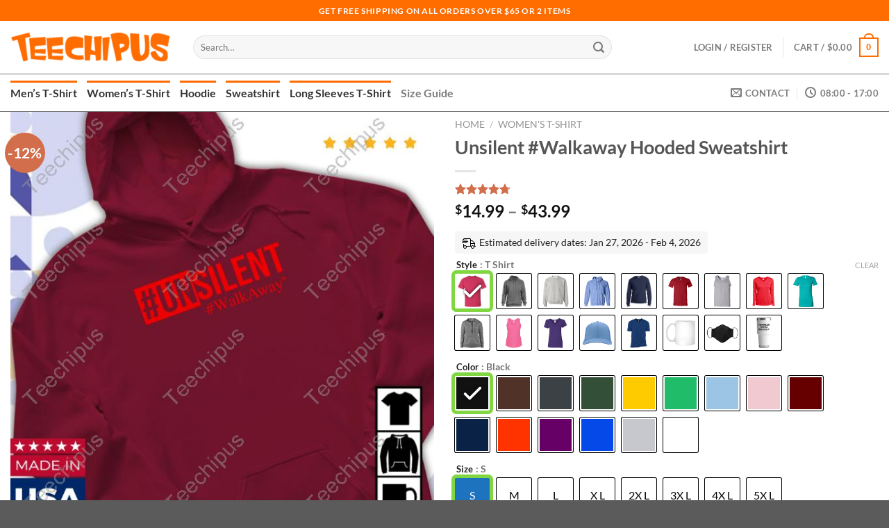

--- FILE ---
content_type: text/html; charset=UTF-8
request_url: https://teechipus.com/product/brandon-straka-walkaway-unsilent-shirt/
body_size: 38759
content:
<!DOCTYPE html><html lang="en-US" prefix="og: https://ogp.me/ns#" class="loading-site no-js"><head><meta charset="UTF-8" /><link rel="profile" href="https://gmpg.org/xfn/11" /><link rel="pingback" href="https://teechipus.com/xmlrpc.php" /> <script type="45352779a886c5abb4dc0231-text/javascript">(function(html){html.className = html.className.replace(/\bno-js\b/,'js')})(document.documentElement);</script>  <script data-cfasync="false" data-pagespeed-no-defer>var gtm4wp_datalayer_name = "dataLayer";
	var dataLayer = dataLayer || [];</script> <meta name="viewport" content="width=device-width, user-scalable=yes, initial-scale=1.0, minimum-scale=1.0, maximum-scale=5.0"><link media="all" href="https://teechipus.com/wp-content/cache/autoptimize/autoptimize_9d43ca11ed2681ecb5a424b79380b35d.php" rel="stylesheet"><title>Unsilent #Walkaway Hooded Sweatshirt - Teechipus</title><meta name="description" content="Official #Walkaway Unsilent ShirtOur Style: Men T Shirt, Women T Shirt, Long Sleeves, Hoodie, SweatshirtT Shirt design, custom t shirts, graphic tees, custom t shirt design."/><meta name="robots" content="index, follow, max-snippet:-1, max-video-preview:-1, max-image-preview:large"/><link rel="canonical" href="https://teechipus.com/product/brandon-straka-walkaway-unsilent-shirt/" /><meta property="og:locale" content="en_US" /><meta property="og:type" content="product" /><meta property="og:title" content="Unsilent #Walkaway Hooded Sweatshirt - Teechipus" /><meta property="og:description" content="Official #Walkaway Unsilent ShirtOur Style: Men T Shirt, Women T Shirt, Long Sleeves, Hoodie, SweatshirtT Shirt design, custom t shirts, graphic tees, custom t shirt design." /><meta property="og:url" content="https://teechipus.com/product/brandon-straka-walkaway-unsilent-shirt/" /><meta property="og:site_name" content="Teechipus" /><meta property="og:updated_time" content="2023-11-21T01:36:31+00:00" /><meta property="og:image" content="https://teechipus.com/wp-content/uploads/2023/11/mjzc-bluepack-merch-unsilent-walkaway-tee-shirt.jpg" /><meta property="og:image:secure_url" content="https://teechipus.com/wp-content/uploads/2023/11/mjzc-bluepack-merch-unsilent-walkaway-tee-shirt.jpg" /><meta property="og:image:width" content="650" /><meta property="og:image:height" content="650" /><meta property="og:image:alt" content="#Walkaway Unsilent Tank Top" /><meta property="og:image:type" content="image/jpeg" /><meta property="product:brand" content="Teechipus" /><meta property="product:availability" content="instock" /><meta property="product:retailer_item_id" content="teechipus-2023-11-21-083335.387" /><meta name="twitter:card" content="summary_large_image" /><meta name="twitter:title" content="Unsilent #Walkaway Hooded Sweatshirt - Teechipus" /><meta name="twitter:description" content="Official #Walkaway Unsilent ShirtOur Style: Men T Shirt, Women T Shirt, Long Sleeves, Hoodie, SweatshirtT Shirt design, custom t shirts, graphic tees, custom t shirt design." /><meta name="twitter:image" content="https://teechipus.com/wp-content/uploads/2023/11/mjzc-bluepack-merch-unsilent-walkaway-tee-shirt.jpg" /><meta name="twitter:label1" content="Price" /><meta name="twitter:data1" content="&#036;14.99 - &#036;43.99" /><meta name="twitter:label2" content="Availability" /><meta name="twitter:data2" content="In stock" /> <script type="application/ld+json" class="rank-math-schema-pro">{"@context":"https://schema.org","@graph":[{"@type":"Organization","@id":"https://teechipus.com/#organization","name":"Teechipus","url":"https://teechipus.com"},{"@type":"WebSite","@id":"https://teechipus.com/#website","url":"https://teechipus.com","name":"Teechipus","publisher":{"@id":"https://teechipus.com/#organization"},"inLanguage":"en-US","potentialAction":{"@type":"SearchAction","target":"https://teechipus.com/?s={search_term_string}","query-input":"required name=search_term_string"}},{"@type":"ImageObject","@id":"https://teechipus.com/wp-content/uploads/2023/11/mjzc-bluepack-merch-unsilent-walkaway-tee-shirt.jpg","url":"https://teechipus.com/wp-content/uploads/2023/11/mjzc-bluepack-merch-unsilent-walkaway-tee-shirt.jpg","width":"650","height":"650","caption":"#Walkaway Unsilent Tank Top","inLanguage":"en-US"},{"@type":"BreadcrumbList","@id":"https://teechipus.com/product/brandon-straka-walkaway-unsilent-shirt/#breadcrumb","itemListElement":[{"@type":"ListItem","position":"1","item":{"@id":"https://teechipus.com","name":"Home"}},{"@type":"ListItem","position":"2","item":{"@id":"https://teechipus.com/product-category/hoodie/","name":"Hoodie"}},{"@type":"ListItem","position":"3","item":{"@id":"https://teechipus.com/product/brandon-straka-walkaway-unsilent-shirt/","name":"Unsilent #Walkaway Hooded Sweatshirt"}}]},{"@type":"ItemPage","@id":"https://teechipus.com/product/brandon-straka-walkaway-unsilent-shirt/#webpage","url":"https://teechipus.com/product/brandon-straka-walkaway-unsilent-shirt/","name":"Unsilent #Walkaway Hooded Sweatshirt - Teechipus","datePublished":"2023-11-21T01:34:09+00:00","dateModified":"2023-11-21T01:36:31+00:00","isPartOf":{"@id":"https://teechipus.com/#website"},"primaryImageOfPage":{"@id":"https://teechipus.com/wp-content/uploads/2023/11/mjzc-bluepack-merch-unsilent-walkaway-tee-shirt.jpg"},"inLanguage":"en-US","breadcrumb":{"@id":"https://teechipus.com/product/brandon-straka-walkaway-unsilent-shirt/#breadcrumb"}},{"@type":"Product","brand":{"@type":"Brand","name":"Teechipus"},"name":"Unsilent #Walkaway Hooded Sweatshirt - Teechipus","description":"Official #Walkaway Unsilent ShirtOur Style: Men T Shirt, Women T Shirt, Long Sleeves, Hoodie, SweatshirtT Shirt design, custom t shirts, graphic tees, custom t shirt design.","sku":"teechipus-2023-11-21-083335.387","category":"Hoodie","mainEntityOfPage":{"@id":"https://teechipus.com/product/brandon-straka-walkaway-unsilent-shirt/#webpage"},"image":[{"@type":"ImageObject","url":"https://teechipus.com/wp-content/uploads/2023/11/mjzc-bluepack-merch-unsilent-walkaway-tee-shirt.jpg","height":"650","width":"650"},{"@type":"ImageObject","url":"https://teechipus.com/wp-content/uploads/2023/11/qghe-unsilent-walkaway-tank-top.jpg","height":"650","width":"650"},{"@type":"ImageObject","url":"https://teechipus.com/wp-content/uploads/2023/11/nfcj-bluepack-merch-unsilent-walkaway-hoodie.jpg","height":"650","width":"650"},{"@type":"ImageObject","url":"https://teechipus.com/wp-content/uploads/2023/11/plqm-official-unsilent-walkaway-hoodie.jpg","height":"650","width":"650"}],"aggregateRating":{"@type":"AggregateRating","ratingValue":"4.67","bestRating":"5","ratingCount":"3","reviewCount":"4"},"review":[{"@type":"Review","@id":"https://teechipus.com/product/brandon-straka-walkaway-unsilent-shirt/#li-comment-152594","description":"Love the color an they were very nice good quality","datePublished":"2023-11-21 01:36:13","reviewRating":{"@type":"Rating","ratingValue":"3","bestRating":"5","worstRating":"1"},"author":{"@type":"Person","name":"Mason Phoenix"}},{"@type":"Review","@id":"https://teechipus.com/product/brandon-straka-walkaway-unsilent-shirt/#li-comment-152593","description":"I'm very happy having found your company by googling. For once, I feel that I bought something 'right'. The quality of the cotton feels like something that I might have worn as a child. And it is so cosy, that I don't want to take it off.","datePublished":"2023-11-21 01:36:08","reviewRating":{"@type":"Rating","ratingValue":"4","bestRating":"5","worstRating":"1"},"author":{"@type":"Person","name":"Mason Ryker"}},{"@type":"Review","@id":"https://teechipus.com/product/brandon-straka-walkaway-unsilent-shirt/#li-comment-152592","description":"Hi, just to let you know that I am very happy with the t shirts I recently purchased . They have obviously been made to a very high standard and are very comfortable.","datePublished":"2023-11-21 01:36:04","reviewRating":{"@type":"Rating","ratingValue":"5","bestRating":"5","worstRating":"1"},"author":{"@type":"Person","name":"Elizabeth Tamera Alexander"}},{"@type":"Review","@id":"https://teechipus.com/product/brandon-straka-walkaway-unsilent-shirt/#li-comment-152591","description":"I have ordered and received several items now, and I have to say, I am in love with this store!!!! Everything I have received fit perfectly, and is good quality. I ordered shirts in my size and they were true to size! I would not hesitate to shop this site again, and I tell all of my friends and family to shop this site too!","datePublished":"2023-11-21 01:35:59","reviewRating":{"@type":"Rating","ratingValue":"5","bestRating":"5","worstRating":"1"},"author":{"@type":"Person","name":"Charles Victoria"}}],"offers":{"@type":"AggregateOffer","lowPrice":"14.99","highPrice":"43.99","offerCount":"17","priceCurrency":"USD","availability":"http://schema.org/InStock","seller":{"@type":"Organization","@id":"https://teechipus.com/","name":"Teechipus","url":"https://teechipus.com","logo":""},"url":"https://teechipus.com/product/brandon-straka-walkaway-unsilent-shirt/","hasMerchantReturnPolicy":{"@type":"MerchantReturnPolicy","applicableCountry":"US","returnPolicyCategory":"https://schema.org/MerchantReturnFiniteReturnWindow","merchantReturnDays":"30","returnMethod":"https://schema.org/ReturnByMail","returnFees":"https://schema.org/FreeReturn"},"shippingDetails":{"@type":"OfferShippingDetails","shippingRate":{"@type":"MonetaryAmount","value":"4.99","currency":"USD"},"shippingDestination":{"@type":"DefinedRegion","addressCountry":["US","CA","GB","UK","FR","AU","DE","CH","NZ","NL","SK","ES","ZA","BE","SE","IT","JP"]},"deliveryTime":{"@type":"ShippingDeliveryTime","businessDays":{"@type":"OpeningHoursSpecification","dayOfWeek":["https://schema.org/Monday","https://schema.org/Tuesday","https://schema.org/Wednesday","https://schema.org/Thursday","https://schema.org/Friday"]},"handlingTime":{"@type":"QuantitativeValue","minValue":"1","maxValue":"3","unitCode":"d"},"transitTime":{"@type":"QuantitativeValue","minValue":"3","maxValue":"14","unitCode":"d"}}},"offers":[{"@type":"Offer","price":"17.99","priceCurrency":"USD","availability":"https://schema.org/InStock","itemCondition":"NewCondition","priceValidUntil":"2027-12-31","url":"https://teechipus.com/product/brandon-straka-walkaway-unsilent-shirt/"},{"@type":"Offer","price":"35.99","priceCurrency":"USD","availability":"https://schema.org/InStock","itemCondition":"NewCondition","priceValidUntil":"2027-12-31","url":"https://teechipus.com/product/brandon-straka-walkaway-unsilent-shirt/"},{"@type":"Offer","price":"29.99","priceCurrency":"USD","availability":"https://schema.org/InStock","itemCondition":"NewCondition","priceValidUntil":"2027-12-31","url":"https://teechipus.com/product/brandon-straka-walkaway-unsilent-shirt/"},{"@type":"Offer","price":"25.99","priceCurrency":"USD","availability":"https://schema.org/InStock","itemCondition":"NewCondition","priceValidUntil":"2027-12-31","url":"https://teechipus.com/product/brandon-straka-walkaway-unsilent-shirt/"},{"@type":"Offer","price":"21.99","priceCurrency":"USD","availability":"https://schema.org/InStock","itemCondition":"NewCondition","priceValidUntil":"2027-12-31","url":"https://teechipus.com/product/brandon-straka-walkaway-unsilent-shirt/"},{"@type":"Offer","price":"20.99","priceCurrency":"USD","availability":"https://schema.org/InStock","itemCondition":"NewCondition","priceValidUntil":"2027-12-31","url":"https://teechipus.com/product/brandon-straka-walkaway-unsilent-shirt/"},{"@type":"Offer","price":"25.99","priceCurrency":"USD","availability":"https://schema.org/InStock","itemCondition":"NewCondition","priceValidUntil":"2027-12-31","url":"https://teechipus.com/product/brandon-straka-walkaway-unsilent-shirt/"},{"@type":"Offer","price":"21.99","priceCurrency":"USD","availability":"https://schema.org/InStock","itemCondition":"NewCondition","priceValidUntil":"2027-12-31","url":"https://teechipus.com/product/brandon-straka-walkaway-unsilent-shirt/"},{"@type":"Offer","price":"19.99","priceCurrency":"USD","availability":"https://schema.org/InStock","itemCondition":"NewCondition","priceValidUntil":"2027-12-31","url":"https://teechipus.com/product/brandon-straka-walkaway-unsilent-shirt/"},{"@type":"Offer","price":"23.99","priceCurrency":"USD","availability":"https://schema.org/InStock","itemCondition":"NewCondition","priceValidUntil":"2027-12-31","url":"https://teechipus.com/product/brandon-straka-walkaway-unsilent-shirt/"},{"@type":"Offer","price":"17.99","priceCurrency":"USD","availability":"https://schema.org/InStock","itemCondition":"NewCondition","priceValidUntil":"2027-12-31","url":"https://teechipus.com/product/brandon-straka-walkaway-unsilent-shirt/"},{"@type":"Offer","price":"43.99","priceCurrency":"USD","availability":"https://schema.org/InStock","itemCondition":"NewCondition","priceValidUntil":"2027-12-31","url":"https://teechipus.com/product/brandon-straka-walkaway-unsilent-shirt/"},{"@type":"Offer","price":"22.99","priceCurrency":"USD","availability":"https://schema.org/InStock","itemCondition":"NewCondition","priceValidUntil":"2027-12-31","url":"https://teechipus.com/product/brandon-straka-walkaway-unsilent-shirt/"},{"@type":"Offer","price":"40.99","priceCurrency":"USD","availability":"https://schema.org/InStock","itemCondition":"NewCondition","priceValidUntil":"2027-12-31","url":"https://teechipus.com/product/brandon-straka-walkaway-unsilent-shirt/"},{"@type":"Offer","price":"22.99","priceCurrency":"USD","availability":"https://schema.org/InStock","itemCondition":"NewCondition","priceValidUntil":"2027-12-31","url":"https://teechipus.com/product/brandon-straka-walkaway-unsilent-shirt/"},{"@type":"Offer","price":"14.99","priceCurrency":"USD","availability":"https://schema.org/InStock","itemCondition":"NewCondition","priceValidUntil":"2027-12-31","url":"https://teechipus.com/product/brandon-straka-walkaway-unsilent-shirt/"},{"@type":"Offer","price":"23.99","priceCurrency":"USD","availability":"https://schema.org/InStock","itemCondition":"NewCondition","priceValidUntil":"2027-12-31","url":"https://teechipus.com/product/brandon-straka-walkaway-unsilent-shirt/"}]},"color":"Black, Dark Chocolate, Dark Heather, Forest, Gold, Irish Green, Light Blue, Light Pink, Maroon, Navy, Orange, Purple, Royal, Sport Grey, White","@id":"https://teechipus.com/product/brandon-straka-walkaway-unsilent-shirt/#richSnippet"}]}</script> <link rel='prefetch' href='https://teechipus.com/wp-content/themes/flatsome/assets/js/flatsome.js?ver=8e60d746741250b4dd4e' /><link rel='prefetch' href='https://teechipus.com/wp-content/themes/flatsome/assets/js/chunk.slider.js?ver=3.19.4' /><link rel='prefetch' href='https://teechipus.com/wp-content/themes/flatsome/assets/js/chunk.popups.js?ver=3.19.4' /><link rel='prefetch' href='https://teechipus.com/wp-content/themes/flatsome/assets/js/chunk.tooltips.js?ver=3.19.4' /><link rel='prefetch' href='https://teechipus.com/wp-content/themes/flatsome/assets/js/woocommerce.js?ver=325ad20e90dbc8889310' /> <script type="45352779a886c5abb4dc0231-text/javascript" src="https://teechipus.com/wp-includes/js/jquery/jquery.min.js?ver=3.7.1" id="jquery-core-js"></script> <script type="45352779a886c5abb4dc0231-text/javascript" src="https://teechipus.com/wp-includes/js/jquery/jquery-migrate.min.js?ver=3.4.1" id="jquery-migrate-js"></script> <script type="45352779a886c5abb4dc0231-text/javascript" src="https://teechipus.com/wp-content/plugins/woocommerce/assets/js/jquery-blockui/jquery.blockUI.min.js?ver=2.7.0-wc.10.3.7" id="wc-jquery-blockui-js" data-wp-strategy="defer"></script> <script type="45352779a886c5abb4dc0231-text/javascript" id="wc-add-to-cart-js-extra">var wc_add_to_cart_params = {"ajax_url":"\/wp-admin\/admin-ajax.php","wc_ajax_url":"\/?wc-ajax=%%endpoint%%","i18n_view_cart":"View cart","cart_url":"https:\/\/teechipus.com\/cart\/","is_cart":"","cart_redirect_after_add":"no"};</script> <script type="45352779a886c5abb4dc0231-text/javascript" src="https://teechipus.com/wp-content/plugins/woocommerce/assets/js/frontend/add-to-cart.min.js?ver=10.3.7" id="wc-add-to-cart-js" defer="defer" data-wp-strategy="defer"></script> <script type="45352779a886c5abb4dc0231-text/javascript" src="https://teechipus.com/wp-content/plugins/woocommerce/assets/js/photoswipe/photoswipe.min.js?ver=4.1.1-wc.10.3.7" id="wc-photoswipe-js" defer="defer" data-wp-strategy="defer"></script> <script type="45352779a886c5abb4dc0231-text/javascript" src="https://teechipus.com/wp-content/plugins/woocommerce/assets/js/photoswipe/photoswipe-ui-default.min.js?ver=4.1.1-wc.10.3.7" id="wc-photoswipe-ui-default-js" defer="defer" data-wp-strategy="defer"></script> <script type="45352779a886c5abb4dc0231-text/javascript" id="wc-single-product-js-extra">var wc_single_product_params = {"i18n_required_rating_text":"Please select a rating","i18n_rating_options":["1 of 5 stars","2 of 5 stars","3 of 5 stars","4 of 5 stars","5 of 5 stars"],"i18n_product_gallery_trigger_text":"View full-screen image gallery","review_rating_required":"yes","flexslider":{"rtl":false,"animation":"slide","smoothHeight":true,"directionNav":false,"controlNav":"thumbnails","slideshow":false,"animationSpeed":500,"animationLoop":false,"allowOneSlide":false},"zoom_enabled":"","zoom_options":[],"photoswipe_enabled":"1","photoswipe_options":{"shareEl":false,"closeOnScroll":false,"history":false,"hideAnimationDuration":0,"showAnimationDuration":0},"flexslider_enabled":""};</script> <script type="45352779a886c5abb4dc0231-text/javascript" src="https://teechipus.com/wp-content/plugins/woocommerce/assets/js/frontend/single-product.min.js?ver=10.3.7" id="wc-single-product-js" defer="defer" data-wp-strategy="defer"></script> <script type="45352779a886c5abb4dc0231-text/javascript" src="https://teechipus.com/wp-content/plugins/woocommerce/assets/js/js-cookie/js.cookie.min.js?ver=2.1.4-wc.10.3.7" id="wc-js-cookie-js" data-wp-strategy="defer"></script> <script type="45352779a886c5abb4dc0231-text/javascript" id="fast-comment-js-extra">var php_js = {"auto_rating":"0","first_comment":"Good quality."};</script> <script type="45352779a886c5abb4dc0231-text/javascript" src="https://teechipus.com/wp-content/cache/autoptimize/autoptimize_single_b93ecb986ce1296508711f6a65d94bd2.php?ver=2.0.1" id="fast-comment-js"></script> <link rel="https://api.w.org/" href="https://teechipus.com/wp-json/" /><link rel="alternate" title="JSON" type="application/json" href="https://teechipus.com/wp-json/wp/v2/product/2418858" /><link rel="EditURI" type="application/rsd+xml" title="RSD" href="https://teechipus.com/xmlrpc.php?rsd" /><meta name="generator" content="WordPress 6.8.3" /><link rel='shortlink' href='https://teechipus.com/?p=2418858' /><link rel="alternate" title="oEmbed (JSON)" type="application/json+oembed" href="https://teechipus.com/wp-json/oembed/1.0/embed?url=https%3A%2F%2Fteechipus.com%2Fproduct%2Fbrandon-straka-walkaway-unsilent-shirt%2F" /><link rel="alternate" title="oEmbed (XML)" type="text/xml+oembed" href="https://teechipus.com/wp-json/oembed/1.0/embed?url=https%3A%2F%2Fteechipus.com%2Fproduct%2Fbrandon-straka-walkaway-unsilent-shirt%2F&#038;format=xml" />  <script data-cfasync="false" data-pagespeed-no-defer>var dataLayer_content = {"pagePostType":"product","pagePostType2":"single-product","pagePostAuthor":"Thaipham.org"};
	dataLayer.push( dataLayer_content );</script> <script data-cfasync="false" data-pagespeed-no-defer>(function(w,d,s,l,i){w[l]=w[l]||[];w[l].push({'gtm.start':
new Date().getTime(),event:'gtm.js'});var f=d.getElementsByTagName(s)[0],
j=d.createElement(s),dl=l!='dataLayer'?'&l='+l:'';j.async=true;j.src=
'//www.googletagmanager.com/gtm.js?id='+i+dl;f.parentNode.insertBefore(j,f);
})(window,document,'script','dataLayer','GTM-WWSNMW4');</script> <meta name="google-site-verification" content="tuCyZpRHtT68CxGj6O_Nnr1gW6lUoxBy55wjvNqyM_I" /> <noscript><style>.woocommerce-product-gallery{opacity:1 !important}</style></noscript><link rel="icon" href="https://teechipus.com/wp-content/uploads/2023/04/cropped-download.png" sizes="32x32" /><link rel="icon" href="https://teechipus.com/wp-content/uploads/2023/04/cropped-download.png" sizes="192x192" /><link rel="apple-touch-icon" href="https://teechipus.com/wp-content/uploads/2023/04/cropped-download.png" /><meta name="msapplication-TileImage" content="https://teechipus.com/wp-content/uploads/2023/04/cropped-download.png" /><style id="custom-css" type="text/css">:root{--primary-color:#ff6c00;--fs-color-primary:#ff6c00;--fs-color-secondary:#d26e4b;--fs-color-success:#7a9c59;--fs-color-alert:#b20000;--fs-experimental-link-color:#ff6c00;--fs-experimental-link-color-hover:#ff7c00}.tooltipster-base{--tooltip-color:#fff;--tooltip-bg-color:#000}.off-canvas-right .mfp-content,.off-canvas-left .mfp-content{--drawer-width:300px}.off-canvas .mfp-content.off-canvas-cart{--drawer-width:360px}.container-width,.full-width .ubermenu-nav,.container,.row{max-width:1370px}.row.row-collapse{max-width:1340px}.row.row-small{max-width:1362.5px}.row.row-large{max-width:1400px}.header-main{height:76px}#logo img{max-height:76px}#logo{width:233px}.header-bottom{min-height:55px}.header-top{min-height:30px}.transparent .header-main{height:30px}.transparent #logo img{max-height:30px}.has-transparent+.page-title:first-of-type,.has-transparent+#main>.page-title,.has-transparent+#main>div>.page-title,.has-transparent+#main .page-header-wrapper:first-of-type .page-title{padding-top:110px}.header.show-on-scroll,.stuck .header-main{height:70px!important}.stuck #logo img{max-height:70px!important}.search-form{width:84%}.header-bg-color{background-color:rgba(255,255,255,.9)}.header-bottom{background-color:#fff}.header-main .nav>li>a{line-height:16px}.stuck .header-main .nav>li>a{line-height:50px}.header-bottom-nav>li>a{line-height:16px}@media (max-width:549px){.header-main{height:70px}#logo img{max-height:70px}}body{font-family:Lato,sans-serif}body{font-weight:400;font-style:normal}.nav>li>a{font-family:Lato,sans-serif}.mobile-sidebar-levels-2 .nav>li>ul>li>a{font-family:Lato,sans-serif}.nav>li>a,.mobile-sidebar-levels-2 .nav>li>ul>li>a{font-weight:700;font-style:normal}h1,h2,h3,h4,h5,h6,.heading-font,.off-canvas-center .nav-sidebar.nav-vertical>li>a{font-family:Lato,sans-serif}h1,h2,h3,h4,h5,h6,.heading-font,.banner h1,.banner h2{font-weight:700;font-style:normal}.alt-font{font-family:"Dancing Script",sans-serif}.alt-font{font-weight:400!important;font-style:normal!important}.current .breadcrumb-step,[data-icon-label]:after,.button#place_order,.button.checkout,.checkout-button,.single_add_to_cart_button.button,.sticky-add-to-cart-select-options-button{background-color:#cc6300!important}.shop-page-title.featured-title .title-bg{background-image:url(https://teechipus.com/wp-content/uploads/2023/11/mjzc-bluepack-merch-unsilent-walkaway-tee-shirt.jpg)!important}@media screen and (min-width:550px){.products .box-vertical .box-image{min-width:0!important;width:0!important}}button[name=update_cart]{display:none}.nav-vertical-fly-out>li+li{border-top-width:1px;border-top-style:solid}.woocommerce-variation-add-to-cart{display:block}.table-striped tbody tr:nth-of-type(odd){background-color:rgba(0,0,0,.05)}.bg-info{background-color:#17a2b8 !important}.text-white th{color:#fff !important}.table-bordered,.table-bordered td,.table-bordered th{border:1px solid #dee2e6;color:#212529;margin-bottom:1rem}.table td,.table th{padding:.75rem;vertical-align:top;font-weight:400}p.name.product-title{overflow:hidden;white-space:nowrap;text-overflow:ellipsis;margin:3px 0}.variations td{padding:.2em .9em .2em 0}.variable-item{margin:0 10px 10px 0 !important}.variable-item .button-variable-item .selected{width:100px!important}.header-bottom{border-top:1px solid;border-bottom:1px solid}.view-chart{background:url(https://phong-tiotee.s3-accelerate.amazonaws.com/2021/10/size-chart.png) no-repeat center center;display:inline-block;line-height:2em;width:120px;background-size:100px 22px;border:2px solid;vertical-align:top;margin-bottom:1em;border-radius:20px;box-shadow:2px 5px #888;margin-right:5px}.quantity.buttons_added{margin-right:.5em!important}.view-chart span{width:100px;visibility:hidden;padding:0;line-height:0}.shop-page-title .is-xsmall{display:none}.page-numbers.nav-pagination.links.text-center{display:none}select[name=orderby]{display:none}a.wpslash_tip_remove_btn{right:55px}.woocommerce-review__dash{display:none !important}.woocommerce-review__published-date{display:none !important}.label-new.menu-item>a:after{content:"New"}.label-hot.menu-item>a:after{content:"Hot"}.label-sale.menu-item>a:after{content:"Sale"}.label-popular.menu-item>a:after{content:"Popular"}</style> <script async src="https://www.googletagmanager.com/gtag/js?id=AW-17323653651" type="45352779a886c5abb4dc0231-text/javascript"></script> <script type="45352779a886c5abb4dc0231-text/javascript">window.dataLayer = window.dataLayer || [];
			function gtag() { dataLayer.push(arguments); }
			gtag( 'consent', 'default', {
				analytics_storage: 'denied',
				ad_storage: 'denied',
				ad_user_data: 'denied',
				ad_personalization: 'denied',
				region: ['AT', 'BE', 'BG', 'HR', 'CY', 'CZ', 'DK', 'EE', 'FI', 'FR', 'DE', 'GR', 'HU', 'IS', 'IE', 'IT', 'LV', 'LI', 'LT', 'LU', 'MT', 'NL', 'NO', 'PL', 'PT', 'RO', 'SK', 'SI', 'ES', 'SE', 'GB', 'CH'],
				wait_for_update: 500,
			} );
			gtag('js', new Date());
			gtag('set', 'developer_id.dOGY3NW', true);
			gtag("config", "AW-17323653651", { "groups": "GLA", "send_page_view": false });</script> </head><body class="wp-singular product-template-default single single-product postid-2418858 wp-theme-flatsome wp-child-theme-flatsome-child theme-flatsome woocommerce woocommerce-page woocommerce-no-js woo-variation-swatches wvs-behavior-blur wvs-theme-flatsome-child wvs-show-label wvs-tooltip full-width lightbox nav-dropdown-has-arrow nav-dropdown-has-shadow nav-dropdown-has-border parallax-mobile"> <noscript><iframe src="https://www.googletagmanager.com/ns.html?id=GTM-WWSNMW4" height="0" width="0" style="display:none;visibility:hidden" aria-hidden="true"></iframe></noscript> <script type="45352779a886c5abb4dc0231-text/javascript">gtag("event", "page_view", {send_to: "GLA"});</script> <a class="skip-link screen-reader-text" href="#main">Skip to content</a><div id="wrapper"><header id="header" class="header has-sticky sticky-jump sticky-hide-on-scroll"><div class="header-wrapper"><div id="top-bar" class="header-top hide-for-sticky nav-dark flex-has-center"><div class="flex-row container"><div class="flex-col hide-for-medium flex-left"><ul class="nav nav-left medium-nav-center nav-small  nav-divided"></ul></div><div class="flex-col hide-for-medium flex-center"><ul class="nav nav-center nav-small  nav-divided"><li class="html custom html_topbar_left"><strong class="uppercase">Get Free Shipping on all orders over $65 or 2 items</strong></li></ul></div><div class="flex-col hide-for-medium flex-right"><ul class="nav top-bar-nav nav-right nav-small  nav-divided"></ul></div><div class="flex-col show-for-medium flex-grow"><ul class="nav nav-center nav-small mobile-nav  nav-divided"><li class="html custom html_topbar_left"><strong class="uppercase">Get Free Shipping on all orders over $65 or 2 items</strong></li></ul></div></div></div><div id="masthead" class="header-main "><div class="header-inner flex-row container logo-left medium-logo-center" role="navigation"><div id="logo" class="flex-col logo"> <a href="https://teechipus.com/" title="Teechipus" rel="home"> <img width="430" height="140" src="https://teechipus.com/wp-content/uploads/2022/10/TEECHIPUS.png" class="header_logo header-logo" alt="Teechipus"/><noscript><img  width="430" height="140" src="https://teechipus.com/wp-content/uploads/2022/10/TEECHIPUS.png" class="header-logo-dark" alt="Teechipus"/></noscript><img  width="430" height="140" src='data:image/svg+xml,%3Csvg%20xmlns=%22http://www.w3.org/2000/svg%22%20viewBox=%220%200%20430%20140%22%3E%3C/svg%3E' data-src="https://teechipus.com/wp-content/uploads/2022/10/TEECHIPUS.png" class="lazyload header-logo-dark" alt="Teechipus"/></a></div><div class="flex-col show-for-medium flex-left"><ul class="mobile-nav nav nav-left "><li class="nav-icon has-icon"> <a href="#" data-open="#main-menu" data-pos="left" data-bg="main-menu-overlay" data-color="" class="is-small" aria-label="Menu" aria-controls="main-menu" aria-expanded="false"> <i class="icon-menu" ></i> </a></li></ul></div><div class="flex-col hide-for-medium flex-left
 flex-grow"><ul class="header-nav header-nav-main nav nav-left  nav-uppercase" ><li class="header-search-form search-form html relative has-icon"><div class="header-search-form-wrapper"><div class="searchform-wrapper ux-search-box relative form-flat is-normal"><form role="search" method="get" class="searchform" action="https://teechipus.com/"><div class="flex-row relative"><div class="flex-col flex-grow"> <label class="screen-reader-text" for="woocommerce-product-search-field-0">Search for:</label> <input type="search" id="woocommerce-product-search-field-0" class="search-field mb-0" placeholder="Search&hellip;" value="" name="s" /> <input type="hidden" name="post_type" value="product" /></div><div class="flex-col"> <button type="submit" value="Search" class="ux-search-submit submit-button secondary button  icon mb-0" aria-label="Submit"> <i class="icon-search" ></i> </button></div></div><div class="live-search-results text-left z-top"></div></form></div></div></li></ul></div><div class="flex-col hide-for-medium flex-right"><ul class="header-nav header-nav-main nav nav-right  nav-uppercase"><li class="account-item has-icon" > <a href="https://teechipus.com/my-account/" class="nav-top-link nav-top-not-logged-in is-small" title="Login" data-open="#login-form-popup" > <span> Login / Register </span> </a></li><li class="header-divider"></li><li class="cart-item has-icon has-dropdown"> <a href="https://teechipus.com/cart/" class="header-cart-link is-small" title="Cart" > <span class="header-cart-title"> Cart   / <span class="cart-price"><span class="woocommerce-Price-amount amount"><bdi><span class="woocommerce-Price-currencySymbol">&#36;</span>0.00</bdi></span></span> </span> <span class="cart-icon image-icon"> <strong>0</strong> </span> </a><ul class="nav-dropdown nav-dropdown-default"><li class="html widget_shopping_cart"><div class="widget_shopping_cart_content"><div class="ux-mini-cart-empty flex flex-row-col text-center pt pb"><div class="ux-mini-cart-empty-icon"> <svg xmlns="http://www.w3.org/2000/svg" viewBox="0 0 17 19" style="opacity:.1;height:80px;"> <path d="M8.5 0C6.7 0 5.3 1.2 5.3 2.7v2H2.1c-.3 0-.6.3-.7.7L0 18.2c0 .4.2.8.6.8h15.7c.4 0 .7-.3.7-.7v-.1L15.6 5.4c0-.3-.3-.6-.7-.6h-3.2v-2c0-1.6-1.4-2.8-3.2-2.8zM6.7 2.7c0-.8.8-1.4 1.8-1.4s1.8.6 1.8 1.4v2H6.7v-2zm7.5 3.4 1.3 11.5h-14L2.8 6.1h2.5v1.4c0 .4.3.7.7.7.4 0 .7-.3.7-.7V6.1h3.5v1.4c0 .4.3.7.7.7s.7-.3.7-.7V6.1h2.6z" fill-rule="evenodd" clip-rule="evenodd" fill="currentColor"></path> </svg></div><p class="woocommerce-mini-cart__empty-message empty">No products in the cart.</p><p class="return-to-shop"> <a class="button primary wc-backward" href="https://teechipus.com/"> Return to shop </a></p></div></div></li></ul></li></ul></div><div class="flex-col show-for-medium flex-right"><ul class="mobile-nav nav nav-right "><li class="cart-item has-icon"> <a href="https://teechipus.com/cart/" class="header-cart-link is-small off-canvas-toggle nav-top-link" title="Cart" data-open="#cart-popup" data-class="off-canvas-cart" data-pos="right" > <span class="cart-icon image-icon"> <strong>0</strong> </span> </a><div id="cart-popup" class="mfp-hide"><div class="cart-popup-inner inner-padding cart-popup-inner--sticky"><div class="cart-popup-title text-center"> <span class="heading-font uppercase">Cart</span><div class="is-divider"></div></div><div class="widget_shopping_cart"><div class="widget_shopping_cart_content"><div class="ux-mini-cart-empty flex flex-row-col text-center pt pb"><div class="ux-mini-cart-empty-icon"> <svg xmlns="http://www.w3.org/2000/svg" viewBox="0 0 17 19" style="opacity:.1;height:80px;"> <path d="M8.5 0C6.7 0 5.3 1.2 5.3 2.7v2H2.1c-.3 0-.6.3-.7.7L0 18.2c0 .4.2.8.6.8h15.7c.4 0 .7-.3.7-.7v-.1L15.6 5.4c0-.3-.3-.6-.7-.6h-3.2v-2c0-1.6-1.4-2.8-3.2-2.8zM6.7 2.7c0-.8.8-1.4 1.8-1.4s1.8.6 1.8 1.4v2H6.7v-2zm7.5 3.4 1.3 11.5h-14L2.8 6.1h2.5v1.4c0 .4.3.7.7.7.4 0 .7-.3.7-.7V6.1h3.5v1.4c0 .4.3.7.7.7s.7-.3.7-.7V6.1h2.6z" fill-rule="evenodd" clip-rule="evenodd" fill="currentColor"></path> </svg></div><p class="woocommerce-mini-cart__empty-message empty">No products in the cart.</p><p class="return-to-shop"> <a class="button primary wc-backward" href="https://teechipus.com/"> Return to shop </a></p></div></div></div><div class="cart-sidebar-content relative"><b style="color: red">Get free shipping on all orders over $65 or 2 items</b></div><div class="payment-icons inline-block"><div class="payment-icon"><svg version="1.1" xmlns="http://www.w3.org/2000/svg" xmlns:xlink="http://www.w3.org/1999/xlink"  viewBox="0 0 64 32"> <path d="M10.781 7.688c-0.251-1.283-1.219-1.688-2.344-1.688h-8.376l-0.061 0.405c5.749 1.469 10.469 4.595 12.595 10.501l-1.813-9.219zM13.125 19.688l-0.531-2.781c-1.096-2.907-3.752-5.594-6.752-6.813l4.219 15.939h5.469l8.157-20.032h-5.501l-5.062 13.688zM27.72 26.061l3.248-20.061h-5.187l-3.251 20.061h5.189zM41.875 5.656c-5.125 0-8.717 2.72-8.749 6.624-0.032 2.877 2.563 4.469 4.531 5.439 2.032 0.968 2.688 1.624 2.688 2.499 0 1.344-1.624 1.939-3.093 1.939-2.093 0-3.219-0.251-4.875-1.032l-0.688-0.344-0.719 4.499c1.219 0.563 3.437 1.064 5.781 1.064 5.437 0.032 8.97-2.688 9.032-6.843 0-2.282-1.405-4-4.376-5.439-1.811-0.904-2.904-1.563-2.904-2.499 0-0.843 0.936-1.72 2.968-1.72 1.688-0.029 2.936 0.314 3.875 0.752l0.469 0.248 0.717-4.344c-1.032-0.406-2.656-0.844-4.656-0.844zM55.813 6c-1.251 0-2.189 0.376-2.72 1.688l-7.688 18.374h5.437c0.877-2.467 1.096-3 1.096-3 0.592 0 5.875 0 6.624 0 0 0 0.157 0.688 0.624 3h4.813l-4.187-20.061h-4zM53.405 18.938c0 0 0.437-1.157 2.064-5.594-0.032 0.032 0.437-1.157 0.688-1.907l0.374 1.72c0.968 4.781 1.189 5.781 1.189 5.781-0.813 0-3.283 0-4.315 0z"></path> </svg></div><div class="payment-icon"><svg version="1.1" xmlns="http://www.w3.org/2000/svg" xmlns:xlink="http://www.w3.org/1999/xlink"  viewBox="0 0 64 32"> <path d="M35.255 12.078h-2.396c-0.229 0-0.444 0.114-0.572 0.303l-3.306 4.868-1.4-4.678c-0.088-0.292-0.358-0.493-0.663-0.493h-2.355c-0.284 0-0.485 0.28-0.393 0.548l2.638 7.745-2.481 3.501c-0.195 0.275 0.002 0.655 0.339 0.655h2.394c0.227 0 0.439-0.111 0.569-0.297l7.968-11.501c0.191-0.275-0.006-0.652-0.341-0.652zM19.237 16.718c-0.23 1.362-1.311 2.276-2.691 2.276-0.691 0-1.245-0.223-1.601-0.644-0.353-0.417-0.485-1.012-0.374-1.674 0.214-1.35 1.313-2.294 2.671-2.294 0.677 0 1.227 0.225 1.589 0.65 0.365 0.428 0.509 1.027 0.404 1.686zM22.559 12.078h-2.384c-0.204 0-0.378 0.148-0.41 0.351l-0.104 0.666-0.166-0.241c-0.517-0.749-1.667-1-2.817-1-2.634 0-4.883 1.996-5.321 4.796-0.228 1.396 0.095 2.731 0.888 3.662 0.727 0.856 1.765 1.212 3.002 1.212 2.123 0 3.3-1.363 3.3-1.363l-0.106 0.662c-0.040 0.252 0.155 0.479 0.41 0.479h2.147c0.341 0 0.63-0.247 0.684-0.584l1.289-8.161c0.040-0.251-0.155-0.479-0.41-0.479zM8.254 12.135c-0.272 1.787-1.636 1.787-2.957 1.787h-0.751l0.527-3.336c0.031-0.202 0.205-0.35 0.41-0.35h0.345c0.899 0 1.747 0 2.185 0.511 0.262 0.307 0.341 0.761 0.242 1.388zM7.68 7.473h-4.979c-0.341 0-0.63 0.248-0.684 0.584l-2.013 12.765c-0.040 0.252 0.155 0.479 0.41 0.479h2.378c0.34 0 0.63-0.248 0.683-0.584l0.543-3.444c0.053-0.337 0.343-0.584 0.683-0.584h1.575c3.279 0 5.172-1.587 5.666-4.732 0.223-1.375 0.009-2.456-0.635-3.212-0.707-0.832-1.962-1.272-3.628-1.272zM60.876 7.823l-2.043 12.998c-0.040 0.252 0.155 0.479 0.41 0.479h2.055c0.34 0 0.63-0.248 0.683-0.584l2.015-12.765c0.040-0.252-0.155-0.479-0.41-0.479h-2.299c-0.205 0.001-0.379 0.148-0.41 0.351zM54.744 16.718c-0.23 1.362-1.311 2.276-2.691 2.276-0.691 0-1.245-0.223-1.601-0.644-0.353-0.417-0.485-1.012-0.374-1.674 0.214-1.35 1.313-2.294 2.671-2.294 0.677 0 1.227 0.225 1.589 0.65 0.365 0.428 0.509 1.027 0.404 1.686zM58.066 12.078h-2.384c-0.204 0-0.378 0.148-0.41 0.351l-0.104 0.666-0.167-0.241c-0.516-0.749-1.667-1-2.816-1-2.634 0-4.883 1.996-5.321 4.796-0.228 1.396 0.095 2.731 0.888 3.662 0.727 0.856 1.765 1.212 3.002 1.212 2.123 0 3.3-1.363 3.3-1.363l-0.106 0.662c-0.040 0.252 0.155 0.479 0.41 0.479h2.147c0.341 0 0.63-0.247 0.684-0.584l1.289-8.161c0.040-0.252-0.156-0.479-0.41-0.479zM43.761 12.135c-0.272 1.787-1.636 1.787-2.957 1.787h-0.751l0.527-3.336c0.031-0.202 0.205-0.35 0.41-0.35h0.345c0.899 0 1.747 0 2.185 0.511 0.261 0.307 0.34 0.761 0.241 1.388zM43.187 7.473h-4.979c-0.341 0-0.63 0.248-0.684 0.584l-2.013 12.765c-0.040 0.252 0.156 0.479 0.41 0.479h2.554c0.238 0 0.441-0.173 0.478-0.408l0.572-3.619c0.053-0.337 0.343-0.584 0.683-0.584h1.575c3.279 0 5.172-1.587 5.666-4.732 0.223-1.375 0.009-2.456-0.635-3.212-0.707-0.832-1.962-1.272-3.627-1.272z"></path> </svg></div><div class="payment-icon"><svg version="1.1" xmlns="http://www.w3.org/2000/svg" xmlns:xlink="http://www.w3.org/1999/xlink"  viewBox="0 0 64 32"> <path d="M42.667-0c-4.099 0-7.836 1.543-10.667 4.077-2.831-2.534-6.568-4.077-10.667-4.077-8.836 0-16 7.163-16 16s7.164 16 16 16c4.099 0 7.835-1.543 10.667-4.077 2.831 2.534 6.568 4.077 10.667 4.077 8.837 0 16-7.163 16-16s-7.163-16-16-16zM11.934 19.828l0.924-5.809-2.112 5.809h-1.188v-5.809l-1.056 5.809h-1.584l1.32-7.657h2.376v4.753l1.716-4.753h2.508l-1.32 7.657h-1.585zM19.327 18.244c-0.088 0.528-0.178 0.924-0.264 1.188v0.396h-1.32v-0.66c-0.353 0.528-0.924 0.792-1.716 0.792-0.442 0-0.792-0.132-1.056-0.396-0.264-0.351-0.396-0.792-0.396-1.32 0-0.792 0.218-1.364 0.66-1.716 0.614-0.44 1.364-0.66 2.244-0.66h0.66v-0.396c0-0.351-0.353-0.528-1.056-0.528-0.442 0-1.012 0.088-1.716 0.264 0.086-0.351 0.175-0.792 0.264-1.32 0.703-0.264 1.32-0.396 1.848-0.396 1.496 0 2.244 0.616 2.244 1.848 0 0.353-0.046 0.749-0.132 1.188-0.089 0.616-0.179 1.188-0.264 1.716zM24.079 15.076c-0.264-0.086-0.66-0.132-1.188-0.132s-0.792 0.177-0.792 0.528c0 0.177 0.044 0.31 0.132 0.396l0.528 0.264c0.792 0.442 1.188 1.012 1.188 1.716 0 1.409-0.838 2.112-2.508 2.112-0.792 0-1.366-0.044-1.716-0.132 0.086-0.351 0.175-0.836 0.264-1.452 0.703 0.177 1.188 0.264 1.452 0.264 0.614 0 0.924-0.175 0.924-0.528 0-0.175-0.046-0.308-0.132-0.396-0.178-0.175-0.396-0.308-0.66-0.396-0.792-0.351-1.188-0.924-1.188-1.716 0-1.407 0.792-2.112 2.376-2.112 0.792 0 1.32 0.045 1.584 0.132l-0.265 1.451zM27.512 15.208h-0.924c0 0.442-0.046 0.838-0.132 1.188 0 0.088-0.022 0.264-0.066 0.528-0.046 0.264-0.112 0.442-0.198 0.528v0.528c0 0.353 0.175 0.528 0.528 0.528 0.175 0 0.35-0.044 0.528-0.132l-0.264 1.452c-0.264 0.088-0.66 0.132-1.188 0.132-0.881 0-1.32-0.44-1.32-1.32 0-0.528 0.086-1.099 0.264-1.716l0.66-4.225h1.584l-0.132 0.924h0.792l-0.132 1.585zM32.66 17.32h-3.3c0 0.442 0.086 0.749 0.264 0.924 0.264 0.264 0.66 0.396 1.188 0.396s1.1-0.175 1.716-0.528l-0.264 1.584c-0.442 0.177-1.012 0.264-1.716 0.264-1.848 0-2.772-0.924-2.772-2.773 0-1.142 0.264-2.024 0.792-2.64 0.528-0.703 1.188-1.056 1.98-1.056 0.703 0 1.274 0.22 1.716 0.66 0.35 0.353 0.528 0.881 0.528 1.584 0.001 0.617-0.046 1.145-0.132 1.585zM35.3 16.132c-0.264 0.97-0.484 2.201-0.66 3.697h-1.716l0.132-0.396c0.35-2.463 0.614-4.4 0.792-5.809h1.584l-0.132 0.924c0.264-0.44 0.528-0.703 0.792-0.792 0.264-0.264 0.528-0.308 0.792-0.132-0.088 0.088-0.31 0.706-0.66 1.848-0.353-0.086-0.661 0.132-0.925 0.66zM41.241 19.697c-0.353 0.177-0.838 0.264-1.452 0.264-0.881 0-1.584-0.308-2.112-0.924-0.528-0.528-0.792-1.32-0.792-2.376 0-1.32 0.35-2.42 1.056-3.3 0.614-0.879 1.496-1.32 2.64-1.32 0.44 0 1.056 0.132 1.848 0.396l-0.264 1.584c-0.528-0.264-1.012-0.396-1.452-0.396-0.707 0-1.235 0.264-1.584 0.792-0.353 0.442-0.528 1.144-0.528 2.112 0 0.616 0.132 1.056 0.396 1.32 0.264 0.353 0.614 0.528 1.056 0.528 0.44 0 0.924-0.132 1.452-0.396l-0.264 1.717zM47.115 15.868c-0.046 0.264-0.066 0.484-0.066 0.66-0.088 0.442-0.178 1.035-0.264 1.782-0.088 0.749-0.178 1.254-0.264 1.518h-1.32v-0.66c-0.353 0.528-0.924 0.792-1.716 0.792-0.442 0-0.792-0.132-1.056-0.396-0.264-0.351-0.396-0.792-0.396-1.32 0-0.792 0.218-1.364 0.66-1.716 0.614-0.44 1.32-0.66 2.112-0.66h0.66c0.086-0.086 0.132-0.218 0.132-0.396 0-0.351-0.353-0.528-1.056-0.528-0.442 0-1.012 0.088-1.716 0.264 0-0.351 0.086-0.792 0.264-1.32 0.703-0.264 1.32-0.396 1.848-0.396 1.496 0 2.245 0.616 2.245 1.848 0.001 0.089-0.021 0.264-0.065 0.529zM49.69 16.132c-0.178 0.528-0.396 1.762-0.66 3.697h-1.716l0.132-0.396c0.35-1.935 0.614-3.872 0.792-5.809h1.584c0 0.353-0.046 0.66-0.132 0.924 0.264-0.44 0.528-0.703 0.792-0.792 0.35-0.175 0.614-0.218 0.792-0.132-0.353 0.442-0.574 1.056-0.66 1.848-0.353-0.086-0.66 0.132-0.925 0.66zM54.178 19.828l0.132-0.528c-0.353 0.442-0.838 0.66-1.452 0.66-0.707 0-1.188-0.218-1.452-0.66-0.442-0.614-0.66-1.232-0.66-1.848 0-1.142 0.308-2.067 0.924-2.773 0.44-0.703 1.056-1.056 1.848-1.056 0.528 0 1.056 0.264 1.584 0.792l0.264-2.244h1.716l-1.32 7.657h-1.585zM16.159 17.98c0 0.442 0.175 0.66 0.528 0.66 0.35 0 0.614-0.132 0.792-0.396 0.264-0.264 0.396-0.66 0.396-1.188h-0.397c-0.881 0-1.32 0.31-1.32 0.924zM31.076 15.076c-0.088 0-0.178-0.043-0.264-0.132h-0.264c-0.528 0-0.881 0.353-1.056 1.056h1.848v-0.396l-0.132-0.264c-0.001-0.086-0.047-0.175-0.133-0.264zM43.617 17.98c0 0.442 0.175 0.66 0.528 0.66 0.35 0 0.614-0.132 0.792-0.396 0.264-0.264 0.396-0.66 0.396-1.188h-0.396c-0.881 0-1.32 0.31-1.32 0.924zM53.782 15.076c-0.353 0-0.66 0.22-0.924 0.66-0.178 0.264-0.264 0.749-0.264 1.452 0 0.792 0.264 1.188 0.792 1.188 0.35 0 0.66-0.175 0.924-0.528 0.264-0.351 0.396-0.879 0.396-1.584-0.001-0.792-0.311-1.188-0.925-1.188z"></path> </svg></div><div class="payment-icon"><svg version="1.1" xmlns="http://www.w3.org/2000/svg" xmlns:xlink="http://www.w3.org/1999/xlink"  viewBox="0 0 64 32"> <path d="M22.673 27.228c-1.214-0.166-2.368-0.325-3.521-0.483-3.48-0.477-6.96-0.95-10.44-1.433-0.957-0.133-0.956-0.144-0.956-1.119 0-4.442 0.005-8.883-0.008-13.325-0.001-0.419 0.1-0.652 0.504-0.854 6.554-3.289 13.099-6.599 19.64-9.916 0.284-0.144 0.483-0.126 0.746 0.032 4.009 2.415 8.028 4.813 12.033 7.233 0.478 0.289 0.948 0.416 1.505 0.413 3.388-0.019 6.775-0.010 10.163-0.010 2.297-0.001 3.886 1.506 3.896 3.802 0.025 5.56 0.023 11.12-0.001 16.68-0.010 2.215-1.624 3.747-3.858 3.747-8.64 0.004-17.28 0.005-25.919 0.005-2.1 0-3.732-1.601-3.782-3.7-0.008-0.338-0.001-0.676-0.001-1.071zM26.406 13.955c0.141 0.013 0.251 0.031 0.362 0.031 2.578 0.003 5.156 0.015 7.733-0.001 1.21-0.008 2.315 0.273 3.255 1.055 1.529 1.273 2.085 3.304 1.427 5.141-0.67 1.872-2.38 3.078-4.397 3.082-2.627 0.006-5.253 0.009-7.879-0.006-0.405-0.003-0.582 0.077-0.563 0.531 0.038 0.874 0.002 1.751 0.020 2.626 0.020 0.973 0.7 1.743 1.649 1.872 0.303 0.042 0.615 0.026 0.923 0.026 7.101 0.001 14.202-0.020 21.303 0.020 1.307 0.007 2.356-0.738 2.333-2.316-0.061-4.134-0.024-8.268-0.023-12.403 0.001-1.428-0.705-2.155-2.146-2.156-7.312-0.004-14.625-0.004-21.937-0.001-1.468 0.002-2.281 0.977-2.061 2.498z"></path> </svg></div></div></div></div></li></ul></div></div><div class="container"><div class="top-divider full-width"></div></div></div><div id="wide-nav" class="header-bottom wide-nav hide-for-medium"><div class="flex-row container"><div class="flex-col hide-for-medium flex-left"><ul class="nav header-nav header-bottom-nav nav-left  nav-line-grow nav-size-large"><li id="menu-item-965" class="menu-item menu-item-type-taxonomy menu-item-object-product_cat current-product-ancestor current-menu-parent current-product-parent menu-item-965 active menu-item-design-default"><a href="https://teechipus.com/product-category/mens-t-shirt/" class="nav-top-link">Men&#8217;s T-Shirt</a></li><li id="menu-item-966" class="menu-item menu-item-type-taxonomy menu-item-object-product_cat current-product-ancestor current-menu-parent current-product-parent menu-item-966 active menu-item-design-default"><a href="https://teechipus.com/product-category/womens-t-shirt/" class="nav-top-link">Women&#8217;s T-Shirt</a></li><li id="menu-item-967" class="menu-item menu-item-type-taxonomy menu-item-object-product_cat current-product-ancestor current-menu-parent current-product-parent menu-item-967 active menu-item-design-default"><a href="https://teechipus.com/product-category/hoodie/" class="nav-top-link">Hoodie</a></li><li id="menu-item-968" class="menu-item menu-item-type-taxonomy menu-item-object-product_cat current-product-ancestor current-menu-parent current-product-parent menu-item-968 active menu-item-design-default"><a href="https://teechipus.com/product-category/sweatshirt/" class="nav-top-link">Sweatshirt</a></li><li id="menu-item-969" class="menu-item menu-item-type-taxonomy menu-item-object-product_cat current-product-ancestor current-menu-parent current-product-parent menu-item-969 active menu-item-design-default"><a href="https://teechipus.com/product-category/long-sleeves-t-shirt/" class="nav-top-link">Long Sleeves T-Shirt</a></li><li id="menu-item-2318149" class="menu-item menu-item-type-post_type menu-item-object-page menu-item-2318149 menu-item-design-default"><a href="https://teechipus.com/size-guide/" class="nav-top-link">Size Guide</a></li></ul></div><div class="flex-col hide-for-medium flex-right flex-grow"><ul class="nav header-nav header-bottom-nav nav-right  nav-line-grow nav-size-large"><li class="header-contact-wrapper"><ul id="header-contact" class="nav nav-divided nav-uppercase header-contact"><li class=""> <a href="/cdn-cgi/l/email-protection#0a797f7a7a65787e4a7e6f6f6962637a7f7924696567" class="tooltip" title="support@teechipus.com"> <i class="icon-envelop" style="font-size:16px;" ></i> <span> Contact </span> </a></li><li class=""> <a class="tooltip" title="08:00 - 17:00 "> <i class="icon-clock" style="font-size:16px;" ></i> <span>08:00 - 17:00</span> </a></li></ul></li></ul></div></div></div><div class="header-bg-container fill"><div class="header-bg-image fill"></div><div class="header-bg-color fill"></div></div></div></header><main id="main" class=""><div class="shop-container"><div class="container"><div class="woocommerce-notices-wrapper"></div></div><div id="product-2418858" class="product type-product post-2418858 status-publish first instock product_cat-hoodie product_cat-long-sleeves-t-shirt product_cat-mens-t-shirt product_cat-sweatshirt product_cat-womens-t-shirt product_tag-vu-hue has-post-thumbnail sale taxable shipping-taxable purchasable product-type-variable has-default-attributes wvs-archive-product-wrapper"><div class="product-container"><div class="product-main"><div class="row content-row mb-0"><div class="product-gallery col large-6"><div class="is-sticky-column"><div class="is-sticky-column__inner"><div class="product-images relative mb-half has-hover woocommerce-product-gallery woocommerce-product-gallery--with-images woocommerce-product-gallery--columns-4 images" data-columns="4"><div class="badge-container is-larger absolute left top z-1"><div class="callout badge badge-circle"><div class="badge-inner secondary on-sale"><span class="onsale">-12%</span></div></div></div><div class="image-tools absolute top show-on-hover right z-3"></div><div class="woocommerce-product-gallery__wrapper product-gallery-slider slider slider-nav-small mb-half has-image-zoom"
 data-flickity-options='{
 "cellAlign": "center",
 "wrapAround": true,
 "autoPlay": false,
 "prevNextButtons":true,
 "adaptiveHeight": true,
 "imagesLoaded": true,
 "lazyLoad": 1,
 "dragThreshold" : 15,
 "pageDots": false,
 "rightToLeft": false       }'><div data-thumb="https://teechipus.com/wp-content/uploads/2023/11/mjzc-bluepack-merch-unsilent-walkaway-tee-shirt.jpg" data-thumb-alt="#Walkaway Unsilent Tank Top" class="woocommerce-product-gallery__image slide first"><a href="https://teechipus.com/wp-content/uploads/2023/11/mjzc-bluepack-merch-unsilent-walkaway-tee-shirt.jpg"><img width="650" height="650" src="https://teechipus.com/wp-content/uploads/2023/11/mjzc-bluepack-merch-unsilent-walkaway-tee-shirt.jpg" class="wp-post-image ux-skip-lazy wvs-archive-product-image" alt="Unsilent #Walkaway Hooded Sweatshirt" data-caption="Unsilent #Walkaway Hooded Sweatshirt" data-src="https://teechipus.com/wp-content/uploads/2023/11/mjzc-bluepack-merch-unsilent-walkaway-tee-shirt.jpg" data-large_image="https://teechipus.com/wp-content/uploads/2023/11/mjzc-bluepack-merch-unsilent-walkaway-tee-shirt.jpg" data-large_image_width="650" data-large_image_height="650" decoding="async" fetchpriority="high" title="Unsilent #Walkaway Hooded Sweatshirt" /></a></div><div data-thumb="https://teechipus.com/wp-content/uploads/2023/11/qghe-unsilent-walkaway-tank-top.jpg" data-thumb-alt="Official #Walkaway Unsilent Shirt" class="woocommerce-product-gallery__image slide"><a href="https://teechipus.com/wp-content/uploads/2023/11/qghe-unsilent-walkaway-tank-top.jpg"><img width="650" height="650" src="https://teechipus.com/wp-content/uploads/2023/11/qghe-unsilent-walkaway-tank-top.jpg" class=" wvs-archive-product-image" alt="Unsilent #Walkaway Hooded Sweatshirt" data-caption="Unsilent #Walkaway Hooded Sweatshirt" data-src="https://teechipus.com/wp-content/uploads/2023/11/qghe-unsilent-walkaway-tank-top.jpg" data-large_image="https://teechipus.com/wp-content/uploads/2023/11/qghe-unsilent-walkaway-tank-top.jpg" data-large_image_width="650" data-large_image_height="650" decoding="async" title="Unsilent #Walkaway Hooded Sweatshirt" /></a></div><div data-thumb="https://teechipus.com/wp-content/uploads/2023/11/nfcj-bluepack-merch-unsilent-walkaway-hoodie.jpg" data-thumb-alt="Unsilent #Walkaway Tank Top" class="woocommerce-product-gallery__image slide"><a href="https://teechipus.com/wp-content/uploads/2023/11/nfcj-bluepack-merch-unsilent-walkaway-hoodie.jpg"><img width="650" height="650" src="https://teechipus.com/wp-content/uploads/2023/11/nfcj-bluepack-merch-unsilent-walkaway-hoodie.jpg" class=" wvs-archive-product-image" alt="Unsilent #Walkaway Hooded Sweatshirt" data-caption="Unsilent #Walkaway Hooded Sweatshirt" data-src="https://teechipus.com/wp-content/uploads/2023/11/nfcj-bluepack-merch-unsilent-walkaway-hoodie.jpg" data-large_image="https://teechipus.com/wp-content/uploads/2023/11/nfcj-bluepack-merch-unsilent-walkaway-hoodie.jpg" data-large_image_width="650" data-large_image_height="650" decoding="async" title="Unsilent #Walkaway Hooded Sweatshirt" /></a></div><div data-thumb="https://teechipus.com/wp-content/uploads/2023/11/plqm-official-unsilent-walkaway-hoodie.jpg" data-thumb-alt="Unsilent #Walkaway Sweatshirt" class="woocommerce-product-gallery__image slide"><a href="https://teechipus.com/wp-content/uploads/2023/11/plqm-official-unsilent-walkaway-hoodie.jpg"><img width="650" height="650" src="https://teechipus.com/wp-content/uploads/2023/11/plqm-official-unsilent-walkaway-hoodie.jpg" class=" wvs-archive-product-image" alt="Unsilent #Walkaway Hooded Sweatshirt" data-caption="Unsilent #Walkaway Hooded Sweatshirt" data-src="https://teechipus.com/wp-content/uploads/2023/11/plqm-official-unsilent-walkaway-hoodie.jpg" data-large_image="https://teechipus.com/wp-content/uploads/2023/11/plqm-official-unsilent-walkaway-hoodie.jpg" data-large_image_width="650" data-large_image_height="650" decoding="async" title="Unsilent #Walkaway Hooded Sweatshirt" /></a></div></div><div class="image-tools absolute bottom left z-3"> <a href="#product-zoom" class="zoom-button button is-outline circle icon tooltip hide-for-small" title="Zoom"> <i class="icon-expand" ></i> </a></div></div><div class="product-thumbnails thumbnails slider-no-arrows slider row row-small row-slider slider-nav-small small-columns-4"
 data-flickity-options='{
 "cellAlign": "left",
 "wrapAround": false,
 "autoPlay": false,
 "prevNextButtons": true,
 "asNavFor": ".product-gallery-slider",
 "percentPosition": true,
 "imagesLoaded": true,
 "pageDots": false,
 "rightToLeft": false,
 "contain": true
 }'><div class="col is-nav-selected first"> <a> <noscript><img src="https://teechipus.com/wp-content/uploads/2023/11/mjzc-bluepack-merch-unsilent-walkaway-tee-shirt.jpg" alt="#Walkaway Unsilent Tank Top" width="0" height="" class="attachment-woocommerce_thumbnail" /></noscript><img src='data:image/svg+xml,%3Csvg%20xmlns=%22http://www.w3.org/2000/svg%22%20viewBox=%220%200%20210%20140%22%3E%3C/svg%3E' data-src="https://teechipus.com/wp-content/uploads/2023/11/mjzc-bluepack-merch-unsilent-walkaway-tee-shirt.jpg" alt="#Walkaway Unsilent Tank Top" width="0" height="" class="lazyload attachment-woocommerce_thumbnail" /> </a></div><div class="col"><a><noscript><img src="https://teechipus.com/wp-content/uploads/2023/11/qghe-unsilent-walkaway-tank-top.jpg" alt="Official #Walkaway Unsilent Shirt" width="0" height=""  class="attachment-woocommerce_thumbnail" /></noscript><img src='data:image/svg+xml,%3Csvg%20xmlns=%22http://www.w3.org/2000/svg%22%20viewBox=%220%200%20210%20140%22%3E%3C/svg%3E' data-src="https://teechipus.com/wp-content/uploads/2023/11/qghe-unsilent-walkaway-tank-top.jpg" alt="Official #Walkaway Unsilent Shirt" width="0" height=""  class="lazyload attachment-woocommerce_thumbnail" /></a></div><div class="col"><a><noscript><img src="https://teechipus.com/wp-content/uploads/2023/11/nfcj-bluepack-merch-unsilent-walkaway-hoodie.jpg" alt="Unsilent #Walkaway Tank Top" width="0" height=""  class="attachment-woocommerce_thumbnail" /></noscript><img src='data:image/svg+xml,%3Csvg%20xmlns=%22http://www.w3.org/2000/svg%22%20viewBox=%220%200%20210%20140%22%3E%3C/svg%3E' data-src="https://teechipus.com/wp-content/uploads/2023/11/nfcj-bluepack-merch-unsilent-walkaway-hoodie.jpg" alt="Unsilent #Walkaway Tank Top" width="0" height=""  class="lazyload attachment-woocommerce_thumbnail" /></a></div><div class="col"><a><noscript><img src="https://teechipus.com/wp-content/uploads/2023/11/plqm-official-unsilent-walkaway-hoodie.jpg" alt="Unsilent #Walkaway Sweatshirt" width="0" height=""  class="attachment-woocommerce_thumbnail" /></noscript><img src='data:image/svg+xml,%3Csvg%20xmlns=%22http://www.w3.org/2000/svg%22%20viewBox=%220%200%20210%20140%22%3E%3C/svg%3E' data-src="https://teechipus.com/wp-content/uploads/2023/11/plqm-official-unsilent-walkaway-hoodie.jpg" alt="Unsilent #Walkaway Sweatshirt" width="0" height=""  class="lazyload attachment-woocommerce_thumbnail" /></a></div></div></div></div></div><div class="product-info summary col-fit col entry-summary product-summary text-left"><nav class="woocommerce-breadcrumb breadcrumbs uppercase"><a href="https://teechipus.com">Home</a> <span class="divider">&#47;</span> <a href="https://teechipus.com/product-category/womens-t-shirt/">Women&#039;s T-Shirt</a></nav><h1 class="product-title product_title entry-title"> Unsilent #Walkaway Hooded Sweatshirt</h1><div class="is-divider small"></div><div class="woocommerce-product-rating"> <a href="#reviews" class="woocommerce-review-link" rel="nofollow"><div class="star-rating" role="img" aria-label="Rated 4.67 out of 5"><span style="width:93.4%">Rated <strong class="rating">4.67</strong> out of 5 based on <span class="rating">3</span> customer ratings</span></div></a></div><div class="price-wrapper"><p class="price product-page-price price-on-sale"> <span class="woocommerce-Price-amount amount" aria-hidden="true"><bdi><span class="woocommerce-Price-currencySymbol">&#36;</span>14.99</bdi></span> <span aria-hidden="true">&ndash;</span> <span class="woocommerce-Price-amount amount" aria-hidden="true"><bdi><span class="woocommerce-Price-currencySymbol">&#36;</span>43.99</bdi></span><span class="screen-reader-text">Price range: &#36;14.99 through &#36;43.99</span></p></div><div class="wpced wpced-2418858 wpced-product wpced-default" data-id="2418858"><div class="wpced-inner">Estimated delivery dates: Jan 27, 2026 - Feb 4, 2026</div></div><form class="variations_form cart" action="https://teechipus.com/product/brandon-straka-walkaway-unsilent-shirt/" method="post" enctype='multipart/form-data' data-product_id="2418858" data-product_variations="[{&quot;attributes&quot;:{&quot;attribute_pa_style&quot;:&quot;t-shirt&quot;,&quot;attribute_pa_color&quot;:&quot;&quot;,&quot;attribute_pa_size&quot;:&quot;&quot;},&quot;availability_html&quot;:&quot;&quot;,&quot;backorders_allowed&quot;:false,&quot;dimensions&quot;:{&quot;length&quot;:&quot;&quot;,&quot;width&quot;:&quot;&quot;,&quot;height&quot;:&quot;&quot;},&quot;dimensions_html&quot;:&quot;N\/A&quot;,&quot;display_price&quot;:17.99,&quot;display_regular_price&quot;:19.99,&quot;image&quot;:{&quot;title&quot;:&quot;Unsilent #Walkaway Long Sleeve Tee&quot;,&quot;caption&quot;:&quot;&quot;,&quot;url&quot;:&quot;https:\/\/teechipus.com\/wp-content\/uploads\/2023\/11\/mjzc-bluepack-merch-unsilent-walkaway-tee-shirt.jpg&quot;,&quot;alt&quot;:&quot;#Walkaway Unsilent Tank Top&quot;,&quot;src&quot;:&quot;https:\/\/teechipus.com\/wp-content\/uploads\/2023\/11\/mjzc-bluepack-merch-unsilent-walkaway-tee-shirt.jpg&quot;,&quot;srcset&quot;:false,&quot;sizes&quot;:&quot;(max-width: 650px) 100vw, 650px&quot;,&quot;full_src&quot;:&quot;https:\/\/teechipus.com\/wp-content\/uploads\/2023\/11\/mjzc-bluepack-merch-unsilent-walkaway-tee-shirt.jpg&quot;,&quot;full_src_w&quot;:650,&quot;full_src_h&quot;:650,&quot;gallery_thumbnail_src&quot;:&quot;https:\/\/teechipus.com\/wp-content\/uploads\/2023\/11\/mjzc-bluepack-merch-unsilent-walkaway-tee-shirt.jpg&quot;,&quot;gallery_thumbnail_src_w&quot;:100,&quot;gallery_thumbnail_src_h&quot;:100,&quot;thumb_src&quot;:&quot;https:\/\/teechipus.com\/wp-content\/uploads\/2023\/11\/mjzc-bluepack-merch-unsilent-walkaway-tee-shirt.jpg&quot;,&quot;thumb_src_w&quot;:650,&quot;thumb_src_h&quot;:650,&quot;src_w&quot;:650,&quot;src_h&quot;:650},&quot;image_id&quot;:2418854,&quot;is_downloadable&quot;:false,&quot;is_in_stock&quot;:true,&quot;is_purchasable&quot;:true,&quot;is_sold_individually&quot;:&quot;no&quot;,&quot;is_virtual&quot;:false,&quot;max_qty&quot;:&quot;&quot;,&quot;min_qty&quot;:1,&quot;price_html&quot;:&quot;&lt;span class=\&quot;price\&quot;&gt;&lt;del aria-hidden=\&quot;true\&quot;&gt;&lt;span class=\&quot;woocommerce-Price-amount amount\&quot;&gt;&lt;bdi&gt;&lt;span class=\&quot;woocommerce-Price-currencySymbol\&quot;&gt;&amp;#36;&lt;\/span&gt;19.99&lt;\/bdi&gt;&lt;\/span&gt;&lt;\/del&gt; &lt;span class=\&quot;screen-reader-text\&quot;&gt;Original price was: &amp;#036;19.99.&lt;\/span&gt;&lt;ins aria-hidden=\&quot;true\&quot;&gt;&lt;span class=\&quot;woocommerce-Price-amount amount\&quot;&gt;&lt;bdi&gt;&lt;span class=\&quot;woocommerce-Price-currencySymbol\&quot;&gt;&amp;#36;&lt;\/span&gt;17.99&lt;\/bdi&gt;&lt;\/span&gt;&lt;\/ins&gt;&lt;span class=\&quot;screen-reader-text\&quot;&gt;Current price is: &amp;#036;17.99.&lt;\/span&gt;&lt;\/span&gt;&quot;,&quot;sku&quot;:&quot;teechipus-2023-11-21-083335.387&quot;,&quot;variation_description&quot;:&quot;&quot;,&quot;variation_id&quot;:2418859,&quot;variation_is_active&quot;:true,&quot;variation_is_visible&quot;:true,&quot;weight&quot;:&quot;&quot;,&quot;weight_html&quot;:&quot;N\/A&quot;,&quot;variation_image_id&quot;:0,&quot;display_name&quot;:&quot;Unsilent #Walkaway Hooded Sweatshirt&quot;,&quot;wpced_enable&quot;:&quot;parent&quot;,&quot;wpced_date&quot;:&quot;&amp;lt;div class=&amp;quot;wpced wpced-2418858 wpced-product wpced-default&amp;quot; data-id=&amp;quot;2418858&amp;quot;&amp;gt;&amp;lt;div class=&amp;quot;wpced-inner&amp;quot;&amp;gt;Estimated delivery dates: Jan 27, 2026 - Feb 4, 2026&amp;lt;\/div&amp;gt;&amp;lt;\/div&amp;gt;&quot;},{&quot;attributes&quot;:{&quot;attribute_pa_style&quot;:&quot;hoodie&quot;,&quot;attribute_pa_color&quot;:&quot;&quot;,&quot;attribute_pa_size&quot;:&quot;&quot;},&quot;availability_html&quot;:&quot;&quot;,&quot;backorders_allowed&quot;:false,&quot;dimensions&quot;:{&quot;length&quot;:&quot;&quot;,&quot;width&quot;:&quot;&quot;,&quot;height&quot;:&quot;&quot;},&quot;dimensions_html&quot;:&quot;N\/A&quot;,&quot;display_price&quot;:35.99,&quot;display_regular_price&quot;:37.99,&quot;image&quot;:{&quot;title&quot;:&quot;Unsilent #Walkaway Long Sleeve Tee&quot;,&quot;caption&quot;:&quot;&quot;,&quot;url&quot;:&quot;https:\/\/teechipus.com\/wp-content\/uploads\/2023\/11\/mjzc-bluepack-merch-unsilent-walkaway-tee-shirt.jpg&quot;,&quot;alt&quot;:&quot;#Walkaway Unsilent Tank Top&quot;,&quot;src&quot;:&quot;https:\/\/teechipus.com\/wp-content\/uploads\/2023\/11\/mjzc-bluepack-merch-unsilent-walkaway-tee-shirt.jpg&quot;,&quot;srcset&quot;:false,&quot;sizes&quot;:&quot;(max-width: 650px) 100vw, 650px&quot;,&quot;full_src&quot;:&quot;https:\/\/teechipus.com\/wp-content\/uploads\/2023\/11\/mjzc-bluepack-merch-unsilent-walkaway-tee-shirt.jpg&quot;,&quot;full_src_w&quot;:650,&quot;full_src_h&quot;:650,&quot;gallery_thumbnail_src&quot;:&quot;https:\/\/teechipus.com\/wp-content\/uploads\/2023\/11\/mjzc-bluepack-merch-unsilent-walkaway-tee-shirt.jpg&quot;,&quot;gallery_thumbnail_src_w&quot;:100,&quot;gallery_thumbnail_src_h&quot;:100,&quot;thumb_src&quot;:&quot;https:\/\/teechipus.com\/wp-content\/uploads\/2023\/11\/mjzc-bluepack-merch-unsilent-walkaway-tee-shirt.jpg&quot;,&quot;thumb_src_w&quot;:650,&quot;thumb_src_h&quot;:650,&quot;src_w&quot;:650,&quot;src_h&quot;:650},&quot;image_id&quot;:2418854,&quot;is_downloadable&quot;:false,&quot;is_in_stock&quot;:true,&quot;is_purchasable&quot;:true,&quot;is_sold_individually&quot;:&quot;no&quot;,&quot;is_virtual&quot;:false,&quot;max_qty&quot;:&quot;&quot;,&quot;min_qty&quot;:1,&quot;price_html&quot;:&quot;&lt;span class=\&quot;price\&quot;&gt;&lt;del aria-hidden=\&quot;true\&quot;&gt;&lt;span class=\&quot;woocommerce-Price-amount amount\&quot;&gt;&lt;bdi&gt;&lt;span class=\&quot;woocommerce-Price-currencySymbol\&quot;&gt;&amp;#36;&lt;\/span&gt;37.99&lt;\/bdi&gt;&lt;\/span&gt;&lt;\/del&gt; &lt;span class=\&quot;screen-reader-text\&quot;&gt;Original price was: &amp;#036;37.99.&lt;\/span&gt;&lt;ins aria-hidden=\&quot;true\&quot;&gt;&lt;span class=\&quot;woocommerce-Price-amount amount\&quot;&gt;&lt;bdi&gt;&lt;span class=\&quot;woocommerce-Price-currencySymbol\&quot;&gt;&amp;#36;&lt;\/span&gt;35.99&lt;\/bdi&gt;&lt;\/span&gt;&lt;\/ins&gt;&lt;span class=\&quot;screen-reader-text\&quot;&gt;Current price is: &amp;#036;35.99.&lt;\/span&gt;&lt;\/span&gt;&quot;,&quot;sku&quot;:&quot;teechipus-2023-11-21-083335.387&quot;,&quot;variation_description&quot;:&quot;&quot;,&quot;variation_id&quot;:2418860,&quot;variation_is_active&quot;:true,&quot;variation_is_visible&quot;:true,&quot;weight&quot;:&quot;&quot;,&quot;weight_html&quot;:&quot;N\/A&quot;,&quot;variation_image_id&quot;:0,&quot;display_name&quot;:&quot;Unsilent #Walkaway Hooded Sweatshirt&quot;,&quot;wpced_enable&quot;:&quot;parent&quot;,&quot;wpced_date&quot;:&quot;&amp;lt;div class=&amp;quot;wpced wpced-2418858 wpced-product wpced-default&amp;quot; data-id=&amp;quot;2418858&amp;quot;&amp;gt;&amp;lt;div class=&amp;quot;wpced-inner&amp;quot;&amp;gt;Estimated delivery dates: Jan 27, 2026 - Feb 4, 2026&amp;lt;\/div&amp;gt;&amp;lt;\/div&amp;gt;&quot;},{&quot;attributes&quot;:{&quot;attribute_pa_style&quot;:&quot;sweatshirt&quot;,&quot;attribute_pa_color&quot;:&quot;&quot;,&quot;attribute_pa_size&quot;:&quot;&quot;},&quot;availability_html&quot;:&quot;&quot;,&quot;backorders_allowed&quot;:false,&quot;dimensions&quot;:{&quot;length&quot;:&quot;&quot;,&quot;width&quot;:&quot;&quot;,&quot;height&quot;:&quot;&quot;},&quot;dimensions_html&quot;:&quot;N\/A&quot;,&quot;display_price&quot;:29.99,&quot;display_regular_price&quot;:31.99,&quot;image&quot;:{&quot;title&quot;:&quot;Unsilent #Walkaway Long Sleeve Tee&quot;,&quot;caption&quot;:&quot;&quot;,&quot;url&quot;:&quot;https:\/\/teechipus.com\/wp-content\/uploads\/2023\/11\/mjzc-bluepack-merch-unsilent-walkaway-tee-shirt.jpg&quot;,&quot;alt&quot;:&quot;#Walkaway Unsilent Tank Top&quot;,&quot;src&quot;:&quot;https:\/\/teechipus.com\/wp-content\/uploads\/2023\/11\/mjzc-bluepack-merch-unsilent-walkaway-tee-shirt.jpg&quot;,&quot;srcset&quot;:false,&quot;sizes&quot;:&quot;(max-width: 650px) 100vw, 650px&quot;,&quot;full_src&quot;:&quot;https:\/\/teechipus.com\/wp-content\/uploads\/2023\/11\/mjzc-bluepack-merch-unsilent-walkaway-tee-shirt.jpg&quot;,&quot;full_src_w&quot;:650,&quot;full_src_h&quot;:650,&quot;gallery_thumbnail_src&quot;:&quot;https:\/\/teechipus.com\/wp-content\/uploads\/2023\/11\/mjzc-bluepack-merch-unsilent-walkaway-tee-shirt.jpg&quot;,&quot;gallery_thumbnail_src_w&quot;:100,&quot;gallery_thumbnail_src_h&quot;:100,&quot;thumb_src&quot;:&quot;https:\/\/teechipus.com\/wp-content\/uploads\/2023\/11\/mjzc-bluepack-merch-unsilent-walkaway-tee-shirt.jpg&quot;,&quot;thumb_src_w&quot;:650,&quot;thumb_src_h&quot;:650,&quot;src_w&quot;:650,&quot;src_h&quot;:650},&quot;image_id&quot;:2418854,&quot;is_downloadable&quot;:false,&quot;is_in_stock&quot;:true,&quot;is_purchasable&quot;:true,&quot;is_sold_individually&quot;:&quot;no&quot;,&quot;is_virtual&quot;:false,&quot;max_qty&quot;:&quot;&quot;,&quot;min_qty&quot;:1,&quot;price_html&quot;:&quot;&lt;span class=\&quot;price\&quot;&gt;&lt;del aria-hidden=\&quot;true\&quot;&gt;&lt;span class=\&quot;woocommerce-Price-amount amount\&quot;&gt;&lt;bdi&gt;&lt;span class=\&quot;woocommerce-Price-currencySymbol\&quot;&gt;&amp;#36;&lt;\/span&gt;31.99&lt;\/bdi&gt;&lt;\/span&gt;&lt;\/del&gt; &lt;span class=\&quot;screen-reader-text\&quot;&gt;Original price was: &amp;#036;31.99.&lt;\/span&gt;&lt;ins aria-hidden=\&quot;true\&quot;&gt;&lt;span class=\&quot;woocommerce-Price-amount amount\&quot;&gt;&lt;bdi&gt;&lt;span class=\&quot;woocommerce-Price-currencySymbol\&quot;&gt;&amp;#36;&lt;\/span&gt;29.99&lt;\/bdi&gt;&lt;\/span&gt;&lt;\/ins&gt;&lt;span class=\&quot;screen-reader-text\&quot;&gt;Current price is: &amp;#036;29.99.&lt;\/span&gt;&lt;\/span&gt;&quot;,&quot;sku&quot;:&quot;teechipus-2023-11-21-083335.387&quot;,&quot;variation_description&quot;:&quot;&quot;,&quot;variation_id&quot;:2418861,&quot;variation_is_active&quot;:true,&quot;variation_is_visible&quot;:true,&quot;weight&quot;:&quot;&quot;,&quot;weight_html&quot;:&quot;N\/A&quot;,&quot;variation_image_id&quot;:0,&quot;display_name&quot;:&quot;Unsilent #Walkaway Hooded Sweatshirt&quot;,&quot;wpced_enable&quot;:&quot;parent&quot;,&quot;wpced_date&quot;:&quot;&amp;lt;div class=&amp;quot;wpced wpced-2418858 wpced-product wpced-default&amp;quot; data-id=&amp;quot;2418858&amp;quot;&amp;gt;&amp;lt;div class=&amp;quot;wpced-inner&amp;quot;&amp;gt;Estimated delivery dates: Jan 27, 2026 - Feb 4, 2026&amp;lt;\/div&amp;gt;&amp;lt;\/div&amp;gt;&quot;},{&quot;attributes&quot;:{&quot;attribute_pa_style&quot;:&quot;long-sleeve-t-shirt&quot;,&quot;attribute_pa_color&quot;:&quot;&quot;,&quot;attribute_pa_size&quot;:&quot;&quot;},&quot;availability_html&quot;:&quot;&quot;,&quot;backorders_allowed&quot;:false,&quot;dimensions&quot;:{&quot;length&quot;:&quot;&quot;,&quot;width&quot;:&quot;&quot;,&quot;height&quot;:&quot;&quot;},&quot;dimensions_html&quot;:&quot;N\/A&quot;,&quot;display_price&quot;:25.99,&quot;display_regular_price&quot;:27.99,&quot;image&quot;:{&quot;title&quot;:&quot;Unsilent #Walkaway Long Sleeve Tee&quot;,&quot;caption&quot;:&quot;&quot;,&quot;url&quot;:&quot;https:\/\/teechipus.com\/wp-content\/uploads\/2023\/11\/mjzc-bluepack-merch-unsilent-walkaway-tee-shirt.jpg&quot;,&quot;alt&quot;:&quot;#Walkaway Unsilent Tank Top&quot;,&quot;src&quot;:&quot;https:\/\/teechipus.com\/wp-content\/uploads\/2023\/11\/mjzc-bluepack-merch-unsilent-walkaway-tee-shirt.jpg&quot;,&quot;srcset&quot;:false,&quot;sizes&quot;:&quot;(max-width: 650px) 100vw, 650px&quot;,&quot;full_src&quot;:&quot;https:\/\/teechipus.com\/wp-content\/uploads\/2023\/11\/mjzc-bluepack-merch-unsilent-walkaway-tee-shirt.jpg&quot;,&quot;full_src_w&quot;:650,&quot;full_src_h&quot;:650,&quot;gallery_thumbnail_src&quot;:&quot;https:\/\/teechipus.com\/wp-content\/uploads\/2023\/11\/mjzc-bluepack-merch-unsilent-walkaway-tee-shirt.jpg&quot;,&quot;gallery_thumbnail_src_w&quot;:100,&quot;gallery_thumbnail_src_h&quot;:100,&quot;thumb_src&quot;:&quot;https:\/\/teechipus.com\/wp-content\/uploads\/2023\/11\/mjzc-bluepack-merch-unsilent-walkaway-tee-shirt.jpg&quot;,&quot;thumb_src_w&quot;:650,&quot;thumb_src_h&quot;:650,&quot;src_w&quot;:650,&quot;src_h&quot;:650},&quot;image_id&quot;:2418854,&quot;is_downloadable&quot;:false,&quot;is_in_stock&quot;:true,&quot;is_purchasable&quot;:true,&quot;is_sold_individually&quot;:&quot;no&quot;,&quot;is_virtual&quot;:false,&quot;max_qty&quot;:&quot;&quot;,&quot;min_qty&quot;:1,&quot;price_html&quot;:&quot;&lt;span class=\&quot;price\&quot;&gt;&lt;del aria-hidden=\&quot;true\&quot;&gt;&lt;span class=\&quot;woocommerce-Price-amount amount\&quot;&gt;&lt;bdi&gt;&lt;span class=\&quot;woocommerce-Price-currencySymbol\&quot;&gt;&amp;#36;&lt;\/span&gt;27.99&lt;\/bdi&gt;&lt;\/span&gt;&lt;\/del&gt; &lt;span class=\&quot;screen-reader-text\&quot;&gt;Original price was: &amp;#036;27.99.&lt;\/span&gt;&lt;ins aria-hidden=\&quot;true\&quot;&gt;&lt;span class=\&quot;woocommerce-Price-amount amount\&quot;&gt;&lt;bdi&gt;&lt;span class=\&quot;woocommerce-Price-currencySymbol\&quot;&gt;&amp;#36;&lt;\/span&gt;25.99&lt;\/bdi&gt;&lt;\/span&gt;&lt;\/ins&gt;&lt;span class=\&quot;screen-reader-text\&quot;&gt;Current price is: &amp;#036;25.99.&lt;\/span&gt;&lt;\/span&gt;&quot;,&quot;sku&quot;:&quot;teechipus-2023-11-21-083335.387&quot;,&quot;variation_description&quot;:&quot;&quot;,&quot;variation_id&quot;:2418862,&quot;variation_is_active&quot;:true,&quot;variation_is_visible&quot;:true,&quot;weight&quot;:&quot;&quot;,&quot;weight_html&quot;:&quot;N\/A&quot;,&quot;variation_image_id&quot;:0,&quot;display_name&quot;:&quot;Unsilent #Walkaway Hooded Sweatshirt&quot;,&quot;wpced_enable&quot;:&quot;parent&quot;,&quot;wpced_date&quot;:&quot;&amp;lt;div class=&amp;quot;wpced wpced-2418858 wpced-product wpced-default&amp;quot; data-id=&amp;quot;2418858&amp;quot;&amp;gt;&amp;lt;div class=&amp;quot;wpced-inner&amp;quot;&amp;gt;Estimated delivery dates: Jan 27, 2026 - Feb 4, 2026&amp;lt;\/div&amp;gt;&amp;lt;\/div&amp;gt;&quot;},{&quot;attributes&quot;:{&quot;attribute_pa_style&quot;:&quot;tank-top&quot;,&quot;attribute_pa_color&quot;:&quot;&quot;,&quot;attribute_pa_size&quot;:&quot;&quot;},&quot;availability_html&quot;:&quot;&quot;,&quot;backorders_allowed&quot;:false,&quot;dimensions&quot;:{&quot;length&quot;:&quot;&quot;,&quot;width&quot;:&quot;&quot;,&quot;height&quot;:&quot;&quot;},&quot;dimensions_html&quot;:&quot;N\/A&quot;,&quot;display_price&quot;:21.99,&quot;display_regular_price&quot;:23.99,&quot;image&quot;:{&quot;title&quot;:&quot;Unsilent #Walkaway Long Sleeve Tee&quot;,&quot;caption&quot;:&quot;&quot;,&quot;url&quot;:&quot;https:\/\/teechipus.com\/wp-content\/uploads\/2023\/11\/mjzc-bluepack-merch-unsilent-walkaway-tee-shirt.jpg&quot;,&quot;alt&quot;:&quot;#Walkaway Unsilent Tank Top&quot;,&quot;src&quot;:&quot;https:\/\/teechipus.com\/wp-content\/uploads\/2023\/11\/mjzc-bluepack-merch-unsilent-walkaway-tee-shirt.jpg&quot;,&quot;srcset&quot;:false,&quot;sizes&quot;:&quot;(max-width: 650px) 100vw, 650px&quot;,&quot;full_src&quot;:&quot;https:\/\/teechipus.com\/wp-content\/uploads\/2023\/11\/mjzc-bluepack-merch-unsilent-walkaway-tee-shirt.jpg&quot;,&quot;full_src_w&quot;:650,&quot;full_src_h&quot;:650,&quot;gallery_thumbnail_src&quot;:&quot;https:\/\/teechipus.com\/wp-content\/uploads\/2023\/11\/mjzc-bluepack-merch-unsilent-walkaway-tee-shirt.jpg&quot;,&quot;gallery_thumbnail_src_w&quot;:100,&quot;gallery_thumbnail_src_h&quot;:100,&quot;thumb_src&quot;:&quot;https:\/\/teechipus.com\/wp-content\/uploads\/2023\/11\/mjzc-bluepack-merch-unsilent-walkaway-tee-shirt.jpg&quot;,&quot;thumb_src_w&quot;:650,&quot;thumb_src_h&quot;:650,&quot;src_w&quot;:650,&quot;src_h&quot;:650},&quot;image_id&quot;:2418854,&quot;is_downloadable&quot;:false,&quot;is_in_stock&quot;:true,&quot;is_purchasable&quot;:true,&quot;is_sold_individually&quot;:&quot;no&quot;,&quot;is_virtual&quot;:false,&quot;max_qty&quot;:&quot;&quot;,&quot;min_qty&quot;:1,&quot;price_html&quot;:&quot;&lt;span class=\&quot;price\&quot;&gt;&lt;del aria-hidden=\&quot;true\&quot;&gt;&lt;span class=\&quot;woocommerce-Price-amount amount\&quot;&gt;&lt;bdi&gt;&lt;span class=\&quot;woocommerce-Price-currencySymbol\&quot;&gt;&amp;#36;&lt;\/span&gt;23.99&lt;\/bdi&gt;&lt;\/span&gt;&lt;\/del&gt; &lt;span class=\&quot;screen-reader-text\&quot;&gt;Original price was: &amp;#036;23.99.&lt;\/span&gt;&lt;ins aria-hidden=\&quot;true\&quot;&gt;&lt;span class=\&quot;woocommerce-Price-amount amount\&quot;&gt;&lt;bdi&gt;&lt;span class=\&quot;woocommerce-Price-currencySymbol\&quot;&gt;&amp;#36;&lt;\/span&gt;21.99&lt;\/bdi&gt;&lt;\/span&gt;&lt;\/ins&gt;&lt;span class=\&quot;screen-reader-text\&quot;&gt;Current price is: &amp;#036;21.99.&lt;\/span&gt;&lt;\/span&gt;&quot;,&quot;sku&quot;:&quot;teechipus-2023-11-21-083335.387&quot;,&quot;variation_description&quot;:&quot;&quot;,&quot;variation_id&quot;:2418863,&quot;variation_is_active&quot;:true,&quot;variation_is_visible&quot;:true,&quot;weight&quot;:&quot;&quot;,&quot;weight_html&quot;:&quot;N\/A&quot;,&quot;variation_image_id&quot;:0,&quot;display_name&quot;:&quot;Unsilent #Walkaway Hooded Sweatshirt&quot;,&quot;wpced_enable&quot;:&quot;parent&quot;,&quot;wpced_date&quot;:&quot;&amp;lt;div class=&amp;quot;wpced wpced-2418858 wpced-product wpced-default&amp;quot; data-id=&amp;quot;2418858&amp;quot;&amp;gt;&amp;lt;div class=&amp;quot;wpced-inner&amp;quot;&amp;gt;Estimated delivery dates: Jan 27, 2026 - Feb 4, 2026&amp;lt;\/div&amp;gt;&amp;lt;\/div&amp;gt;&quot;},{&quot;attributes&quot;:{&quot;attribute_pa_style&quot;:&quot;ladies-t-shirt&quot;,&quot;attribute_pa_color&quot;:&quot;&quot;,&quot;attribute_pa_size&quot;:&quot;&quot;},&quot;availability_html&quot;:&quot;&quot;,&quot;backorders_allowed&quot;:false,&quot;dimensions&quot;:{&quot;length&quot;:&quot;&quot;,&quot;width&quot;:&quot;&quot;,&quot;height&quot;:&quot;&quot;},&quot;dimensions_html&quot;:&quot;N\/A&quot;,&quot;display_price&quot;:20.99,&quot;display_regular_price&quot;:22.99,&quot;image&quot;:{&quot;title&quot;:&quot;Unsilent #Walkaway Long Sleeve Tee&quot;,&quot;caption&quot;:&quot;&quot;,&quot;url&quot;:&quot;https:\/\/teechipus.com\/wp-content\/uploads\/2023\/11\/mjzc-bluepack-merch-unsilent-walkaway-tee-shirt.jpg&quot;,&quot;alt&quot;:&quot;#Walkaway Unsilent Tank Top&quot;,&quot;src&quot;:&quot;https:\/\/teechipus.com\/wp-content\/uploads\/2023\/11\/mjzc-bluepack-merch-unsilent-walkaway-tee-shirt.jpg&quot;,&quot;srcset&quot;:false,&quot;sizes&quot;:&quot;(max-width: 650px) 100vw, 650px&quot;,&quot;full_src&quot;:&quot;https:\/\/teechipus.com\/wp-content\/uploads\/2023\/11\/mjzc-bluepack-merch-unsilent-walkaway-tee-shirt.jpg&quot;,&quot;full_src_w&quot;:650,&quot;full_src_h&quot;:650,&quot;gallery_thumbnail_src&quot;:&quot;https:\/\/teechipus.com\/wp-content\/uploads\/2023\/11\/mjzc-bluepack-merch-unsilent-walkaway-tee-shirt.jpg&quot;,&quot;gallery_thumbnail_src_w&quot;:100,&quot;gallery_thumbnail_src_h&quot;:100,&quot;thumb_src&quot;:&quot;https:\/\/teechipus.com\/wp-content\/uploads\/2023\/11\/mjzc-bluepack-merch-unsilent-walkaway-tee-shirt.jpg&quot;,&quot;thumb_src_w&quot;:650,&quot;thumb_src_h&quot;:650,&quot;src_w&quot;:650,&quot;src_h&quot;:650},&quot;image_id&quot;:2418854,&quot;is_downloadable&quot;:false,&quot;is_in_stock&quot;:true,&quot;is_purchasable&quot;:true,&quot;is_sold_individually&quot;:&quot;no&quot;,&quot;is_virtual&quot;:false,&quot;max_qty&quot;:&quot;&quot;,&quot;min_qty&quot;:1,&quot;price_html&quot;:&quot;&lt;span class=\&quot;price\&quot;&gt;&lt;del aria-hidden=\&quot;true\&quot;&gt;&lt;span class=\&quot;woocommerce-Price-amount amount\&quot;&gt;&lt;bdi&gt;&lt;span class=\&quot;woocommerce-Price-currencySymbol\&quot;&gt;&amp;#36;&lt;\/span&gt;22.99&lt;\/bdi&gt;&lt;\/span&gt;&lt;\/del&gt; &lt;span class=\&quot;screen-reader-text\&quot;&gt;Original price was: &amp;#036;22.99.&lt;\/span&gt;&lt;ins aria-hidden=\&quot;true\&quot;&gt;&lt;span class=\&quot;woocommerce-Price-amount amount\&quot;&gt;&lt;bdi&gt;&lt;span class=\&quot;woocommerce-Price-currencySymbol\&quot;&gt;&amp;#36;&lt;\/span&gt;20.99&lt;\/bdi&gt;&lt;\/span&gt;&lt;\/ins&gt;&lt;span class=\&quot;screen-reader-text\&quot;&gt;Current price is: &amp;#036;20.99.&lt;\/span&gt;&lt;\/span&gt;&quot;,&quot;sku&quot;:&quot;teechipus-2023-11-21-083335.387&quot;,&quot;variation_description&quot;:&quot;&quot;,&quot;variation_id&quot;:2418864,&quot;variation_is_active&quot;:true,&quot;variation_is_visible&quot;:true,&quot;weight&quot;:&quot;&quot;,&quot;weight_html&quot;:&quot;N\/A&quot;,&quot;variation_image_id&quot;:0,&quot;display_name&quot;:&quot;Unsilent #Walkaway Hooded Sweatshirt&quot;,&quot;wpced_enable&quot;:&quot;parent&quot;,&quot;wpced_date&quot;:&quot;&amp;lt;div class=&amp;quot;wpced wpced-2418858 wpced-product wpced-default&amp;quot; data-id=&amp;quot;2418858&amp;quot;&amp;gt;&amp;lt;div class=&amp;quot;wpced-inner&amp;quot;&amp;gt;Estimated delivery dates: Jan 27, 2026 - Feb 4, 2026&amp;lt;\/div&amp;gt;&amp;lt;\/div&amp;gt;&quot;},{&quot;attributes&quot;:{&quot;attribute_pa_style&quot;:&quot;ladies-long-sleeve-t-shirt&quot;,&quot;attribute_pa_color&quot;:&quot;&quot;,&quot;attribute_pa_size&quot;:&quot;&quot;},&quot;availability_html&quot;:&quot;&quot;,&quot;backorders_allowed&quot;:false,&quot;dimensions&quot;:{&quot;length&quot;:&quot;&quot;,&quot;width&quot;:&quot;&quot;,&quot;height&quot;:&quot;&quot;},&quot;dimensions_html&quot;:&quot;N\/A&quot;,&quot;display_price&quot;:25.99,&quot;display_regular_price&quot;:27.99,&quot;image&quot;:{&quot;title&quot;:&quot;Unsilent #Walkaway Long Sleeve Tee&quot;,&quot;caption&quot;:&quot;&quot;,&quot;url&quot;:&quot;https:\/\/teechipus.com\/wp-content\/uploads\/2023\/11\/mjzc-bluepack-merch-unsilent-walkaway-tee-shirt.jpg&quot;,&quot;alt&quot;:&quot;#Walkaway Unsilent Tank Top&quot;,&quot;src&quot;:&quot;https:\/\/teechipus.com\/wp-content\/uploads\/2023\/11\/mjzc-bluepack-merch-unsilent-walkaway-tee-shirt.jpg&quot;,&quot;srcset&quot;:false,&quot;sizes&quot;:&quot;(max-width: 650px) 100vw, 650px&quot;,&quot;full_src&quot;:&quot;https:\/\/teechipus.com\/wp-content\/uploads\/2023\/11\/mjzc-bluepack-merch-unsilent-walkaway-tee-shirt.jpg&quot;,&quot;full_src_w&quot;:650,&quot;full_src_h&quot;:650,&quot;gallery_thumbnail_src&quot;:&quot;https:\/\/teechipus.com\/wp-content\/uploads\/2023\/11\/mjzc-bluepack-merch-unsilent-walkaway-tee-shirt.jpg&quot;,&quot;gallery_thumbnail_src_w&quot;:100,&quot;gallery_thumbnail_src_h&quot;:100,&quot;thumb_src&quot;:&quot;https:\/\/teechipus.com\/wp-content\/uploads\/2023\/11\/mjzc-bluepack-merch-unsilent-walkaway-tee-shirt.jpg&quot;,&quot;thumb_src_w&quot;:650,&quot;thumb_src_h&quot;:650,&quot;src_w&quot;:650,&quot;src_h&quot;:650},&quot;image_id&quot;:2418854,&quot;is_downloadable&quot;:false,&quot;is_in_stock&quot;:true,&quot;is_purchasable&quot;:true,&quot;is_sold_individually&quot;:&quot;no&quot;,&quot;is_virtual&quot;:false,&quot;max_qty&quot;:&quot;&quot;,&quot;min_qty&quot;:1,&quot;price_html&quot;:&quot;&lt;span class=\&quot;price\&quot;&gt;&lt;del aria-hidden=\&quot;true\&quot;&gt;&lt;span class=\&quot;woocommerce-Price-amount amount\&quot;&gt;&lt;bdi&gt;&lt;span class=\&quot;woocommerce-Price-currencySymbol\&quot;&gt;&amp;#36;&lt;\/span&gt;27.99&lt;\/bdi&gt;&lt;\/span&gt;&lt;\/del&gt; &lt;span class=\&quot;screen-reader-text\&quot;&gt;Original price was: &amp;#036;27.99.&lt;\/span&gt;&lt;ins aria-hidden=\&quot;true\&quot;&gt;&lt;span class=\&quot;woocommerce-Price-amount amount\&quot;&gt;&lt;bdi&gt;&lt;span class=\&quot;woocommerce-Price-currencySymbol\&quot;&gt;&amp;#36;&lt;\/span&gt;25.99&lt;\/bdi&gt;&lt;\/span&gt;&lt;\/ins&gt;&lt;span class=\&quot;screen-reader-text\&quot;&gt;Current price is: &amp;#036;25.99.&lt;\/span&gt;&lt;\/span&gt;&quot;,&quot;sku&quot;:&quot;teechipus-2023-11-21-083335.387&quot;,&quot;variation_description&quot;:&quot;&quot;,&quot;variation_id&quot;:2418865,&quot;variation_is_active&quot;:true,&quot;variation_is_visible&quot;:true,&quot;weight&quot;:&quot;&quot;,&quot;weight_html&quot;:&quot;N\/A&quot;,&quot;variation_image_id&quot;:0,&quot;display_name&quot;:&quot;Unsilent #Walkaway Hooded Sweatshirt&quot;,&quot;wpced_enable&quot;:&quot;parent&quot;,&quot;wpced_date&quot;:&quot;&amp;lt;div class=&amp;quot;wpced wpced-2418858 wpced-product wpced-default&amp;quot; data-id=&amp;quot;2418858&amp;quot;&amp;gt;&amp;lt;div class=&amp;quot;wpced-inner&amp;quot;&amp;gt;Estimated delivery dates: Jan 27, 2026 - Feb 4, 2026&amp;lt;\/div&amp;gt;&amp;lt;\/div&amp;gt;&quot;},{&quot;attributes&quot;:{&quot;attribute_pa_style&quot;:&quot;ladies-tank-top&quot;,&quot;attribute_pa_color&quot;:&quot;&quot;,&quot;attribute_pa_size&quot;:&quot;&quot;},&quot;availability_html&quot;:&quot;&quot;,&quot;backorders_allowed&quot;:false,&quot;dimensions&quot;:{&quot;length&quot;:&quot;&quot;,&quot;width&quot;:&quot;&quot;,&quot;height&quot;:&quot;&quot;},&quot;dimensions_html&quot;:&quot;N\/A&quot;,&quot;display_price&quot;:21.99,&quot;display_regular_price&quot;:23.99,&quot;image&quot;:{&quot;title&quot;:&quot;Unsilent #Walkaway Long Sleeve Tee&quot;,&quot;caption&quot;:&quot;&quot;,&quot;url&quot;:&quot;https:\/\/teechipus.com\/wp-content\/uploads\/2023\/11\/mjzc-bluepack-merch-unsilent-walkaway-tee-shirt.jpg&quot;,&quot;alt&quot;:&quot;#Walkaway Unsilent Tank Top&quot;,&quot;src&quot;:&quot;https:\/\/teechipus.com\/wp-content\/uploads\/2023\/11\/mjzc-bluepack-merch-unsilent-walkaway-tee-shirt.jpg&quot;,&quot;srcset&quot;:false,&quot;sizes&quot;:&quot;(max-width: 650px) 100vw, 650px&quot;,&quot;full_src&quot;:&quot;https:\/\/teechipus.com\/wp-content\/uploads\/2023\/11\/mjzc-bluepack-merch-unsilent-walkaway-tee-shirt.jpg&quot;,&quot;full_src_w&quot;:650,&quot;full_src_h&quot;:650,&quot;gallery_thumbnail_src&quot;:&quot;https:\/\/teechipus.com\/wp-content\/uploads\/2023\/11\/mjzc-bluepack-merch-unsilent-walkaway-tee-shirt.jpg&quot;,&quot;gallery_thumbnail_src_w&quot;:100,&quot;gallery_thumbnail_src_h&quot;:100,&quot;thumb_src&quot;:&quot;https:\/\/teechipus.com\/wp-content\/uploads\/2023\/11\/mjzc-bluepack-merch-unsilent-walkaway-tee-shirt.jpg&quot;,&quot;thumb_src_w&quot;:650,&quot;thumb_src_h&quot;:650,&quot;src_w&quot;:650,&quot;src_h&quot;:650},&quot;image_id&quot;:2418854,&quot;is_downloadable&quot;:false,&quot;is_in_stock&quot;:true,&quot;is_purchasable&quot;:true,&quot;is_sold_individually&quot;:&quot;no&quot;,&quot;is_virtual&quot;:false,&quot;max_qty&quot;:&quot;&quot;,&quot;min_qty&quot;:1,&quot;price_html&quot;:&quot;&lt;span class=\&quot;price\&quot;&gt;&lt;del aria-hidden=\&quot;true\&quot;&gt;&lt;span class=\&quot;woocommerce-Price-amount amount\&quot;&gt;&lt;bdi&gt;&lt;span class=\&quot;woocommerce-Price-currencySymbol\&quot;&gt;&amp;#36;&lt;\/span&gt;23.99&lt;\/bdi&gt;&lt;\/span&gt;&lt;\/del&gt; &lt;span class=\&quot;screen-reader-text\&quot;&gt;Original price was: &amp;#036;23.99.&lt;\/span&gt;&lt;ins aria-hidden=\&quot;true\&quot;&gt;&lt;span class=\&quot;woocommerce-Price-amount amount\&quot;&gt;&lt;bdi&gt;&lt;span class=\&quot;woocommerce-Price-currencySymbol\&quot;&gt;&amp;#36;&lt;\/span&gt;21.99&lt;\/bdi&gt;&lt;\/span&gt;&lt;\/ins&gt;&lt;span class=\&quot;screen-reader-text\&quot;&gt;Current price is: &amp;#036;21.99.&lt;\/span&gt;&lt;\/span&gt;&quot;,&quot;sku&quot;:&quot;teechipus-2023-11-21-083335.387&quot;,&quot;variation_description&quot;:&quot;&quot;,&quot;variation_id&quot;:2418866,&quot;variation_is_active&quot;:true,&quot;variation_is_visible&quot;:true,&quot;weight&quot;:&quot;&quot;,&quot;weight_html&quot;:&quot;N\/A&quot;,&quot;variation_image_id&quot;:0,&quot;display_name&quot;:&quot;Unsilent #Walkaway Hooded Sweatshirt&quot;,&quot;wpced_enable&quot;:&quot;parent&quot;,&quot;wpced_date&quot;:&quot;&amp;lt;div class=&amp;quot;wpced wpced-2418858 wpced-product wpced-default&amp;quot; data-id=&amp;quot;2418858&amp;quot;&amp;gt;&amp;lt;div class=&amp;quot;wpced-inner&amp;quot;&amp;gt;Estimated delivery dates: Jan 27, 2026 - Feb 4, 2026&amp;lt;\/div&amp;gt;&amp;lt;\/div&amp;gt;&quot;},{&quot;attributes&quot;:{&quot;attribute_pa_style&quot;:&quot;youth-t-shirt&quot;,&quot;attribute_pa_color&quot;:&quot;&quot;,&quot;attribute_pa_size&quot;:&quot;&quot;},&quot;availability_html&quot;:&quot;&quot;,&quot;backorders_allowed&quot;:false,&quot;dimensions&quot;:{&quot;length&quot;:&quot;&quot;,&quot;width&quot;:&quot;&quot;,&quot;height&quot;:&quot;&quot;},&quot;dimensions_html&quot;:&quot;N\/A&quot;,&quot;display_price&quot;:19.99,&quot;display_regular_price&quot;:21.99,&quot;image&quot;:{&quot;title&quot;:&quot;Unsilent #Walkaway Long Sleeve Tee&quot;,&quot;caption&quot;:&quot;&quot;,&quot;url&quot;:&quot;https:\/\/teechipus.com\/wp-content\/uploads\/2023\/11\/mjzc-bluepack-merch-unsilent-walkaway-tee-shirt.jpg&quot;,&quot;alt&quot;:&quot;#Walkaway Unsilent Tank Top&quot;,&quot;src&quot;:&quot;https:\/\/teechipus.com\/wp-content\/uploads\/2023\/11\/mjzc-bluepack-merch-unsilent-walkaway-tee-shirt.jpg&quot;,&quot;srcset&quot;:false,&quot;sizes&quot;:&quot;(max-width: 650px) 100vw, 650px&quot;,&quot;full_src&quot;:&quot;https:\/\/teechipus.com\/wp-content\/uploads\/2023\/11\/mjzc-bluepack-merch-unsilent-walkaway-tee-shirt.jpg&quot;,&quot;full_src_w&quot;:650,&quot;full_src_h&quot;:650,&quot;gallery_thumbnail_src&quot;:&quot;https:\/\/teechipus.com\/wp-content\/uploads\/2023\/11\/mjzc-bluepack-merch-unsilent-walkaway-tee-shirt.jpg&quot;,&quot;gallery_thumbnail_src_w&quot;:100,&quot;gallery_thumbnail_src_h&quot;:100,&quot;thumb_src&quot;:&quot;https:\/\/teechipus.com\/wp-content\/uploads\/2023\/11\/mjzc-bluepack-merch-unsilent-walkaway-tee-shirt.jpg&quot;,&quot;thumb_src_w&quot;:650,&quot;thumb_src_h&quot;:650,&quot;src_w&quot;:650,&quot;src_h&quot;:650},&quot;image_id&quot;:2418854,&quot;is_downloadable&quot;:false,&quot;is_in_stock&quot;:true,&quot;is_purchasable&quot;:true,&quot;is_sold_individually&quot;:&quot;no&quot;,&quot;is_virtual&quot;:false,&quot;max_qty&quot;:&quot;&quot;,&quot;min_qty&quot;:1,&quot;price_html&quot;:&quot;&lt;span class=\&quot;price\&quot;&gt;&lt;del aria-hidden=\&quot;true\&quot;&gt;&lt;span class=\&quot;woocommerce-Price-amount amount\&quot;&gt;&lt;bdi&gt;&lt;span class=\&quot;woocommerce-Price-currencySymbol\&quot;&gt;&amp;#36;&lt;\/span&gt;21.99&lt;\/bdi&gt;&lt;\/span&gt;&lt;\/del&gt; &lt;span class=\&quot;screen-reader-text\&quot;&gt;Original price was: &amp;#036;21.99.&lt;\/span&gt;&lt;ins aria-hidden=\&quot;true\&quot;&gt;&lt;span class=\&quot;woocommerce-Price-amount amount\&quot;&gt;&lt;bdi&gt;&lt;span class=\&quot;woocommerce-Price-currencySymbol\&quot;&gt;&amp;#36;&lt;\/span&gt;19.99&lt;\/bdi&gt;&lt;\/span&gt;&lt;\/ins&gt;&lt;span class=\&quot;screen-reader-text\&quot;&gt;Current price is: &amp;#036;19.99.&lt;\/span&gt;&lt;\/span&gt;&quot;,&quot;sku&quot;:&quot;teechipus-2023-11-21-083335.387&quot;,&quot;variation_description&quot;:&quot;&quot;,&quot;variation_id&quot;:2418867,&quot;variation_is_active&quot;:true,&quot;variation_is_visible&quot;:true,&quot;weight&quot;:&quot;&quot;,&quot;weight_html&quot;:&quot;N\/A&quot;,&quot;variation_image_id&quot;:0,&quot;display_name&quot;:&quot;Unsilent #Walkaway Hooded Sweatshirt&quot;,&quot;wpced_enable&quot;:&quot;parent&quot;,&quot;wpced_date&quot;:&quot;&amp;lt;div class=&amp;quot;wpced wpced-2418858 wpced-product wpced-default&amp;quot; data-id=&amp;quot;2418858&amp;quot;&amp;gt;&amp;lt;div class=&amp;quot;wpced-inner&amp;quot;&amp;gt;Estimated delivery dates: Jan 27, 2026 - Feb 4, 2026&amp;lt;\/div&amp;gt;&amp;lt;\/div&amp;gt;&quot;},{&quot;attributes&quot;:{&quot;attribute_pa_style&quot;:&quot;twill-cap&quot;,&quot;attribute_pa_color&quot;:&quot;&quot;,&quot;attribute_pa_size&quot;:&quot;&quot;},&quot;availability_html&quot;:&quot;&quot;,&quot;backorders_allowed&quot;:false,&quot;dimensions&quot;:{&quot;length&quot;:&quot;&quot;,&quot;width&quot;:&quot;&quot;,&quot;height&quot;:&quot;&quot;},&quot;dimensions_html&quot;:&quot;N\/A&quot;,&quot;display_price&quot;:23.99,&quot;display_regular_price&quot;:25.99,&quot;image&quot;:{&quot;title&quot;:&quot;Unsilent #Walkaway Long Sleeve Tee&quot;,&quot;caption&quot;:&quot;&quot;,&quot;url&quot;:&quot;https:\/\/teechipus.com\/wp-content\/uploads\/2023\/11\/mjzc-bluepack-merch-unsilent-walkaway-tee-shirt.jpg&quot;,&quot;alt&quot;:&quot;#Walkaway Unsilent Tank Top&quot;,&quot;src&quot;:&quot;https:\/\/teechipus.com\/wp-content\/uploads\/2023\/11\/mjzc-bluepack-merch-unsilent-walkaway-tee-shirt.jpg&quot;,&quot;srcset&quot;:false,&quot;sizes&quot;:&quot;(max-width: 650px) 100vw, 650px&quot;,&quot;full_src&quot;:&quot;https:\/\/teechipus.com\/wp-content\/uploads\/2023\/11\/mjzc-bluepack-merch-unsilent-walkaway-tee-shirt.jpg&quot;,&quot;full_src_w&quot;:650,&quot;full_src_h&quot;:650,&quot;gallery_thumbnail_src&quot;:&quot;https:\/\/teechipus.com\/wp-content\/uploads\/2023\/11\/mjzc-bluepack-merch-unsilent-walkaway-tee-shirt.jpg&quot;,&quot;gallery_thumbnail_src_w&quot;:100,&quot;gallery_thumbnail_src_h&quot;:100,&quot;thumb_src&quot;:&quot;https:\/\/teechipus.com\/wp-content\/uploads\/2023\/11\/mjzc-bluepack-merch-unsilent-walkaway-tee-shirt.jpg&quot;,&quot;thumb_src_w&quot;:650,&quot;thumb_src_h&quot;:650,&quot;src_w&quot;:650,&quot;src_h&quot;:650},&quot;image_id&quot;:2418854,&quot;is_downloadable&quot;:false,&quot;is_in_stock&quot;:true,&quot;is_purchasable&quot;:true,&quot;is_sold_individually&quot;:&quot;no&quot;,&quot;is_virtual&quot;:false,&quot;max_qty&quot;:&quot;&quot;,&quot;min_qty&quot;:1,&quot;price_html&quot;:&quot;&lt;span class=\&quot;price\&quot;&gt;&lt;del aria-hidden=\&quot;true\&quot;&gt;&lt;span class=\&quot;woocommerce-Price-amount amount\&quot;&gt;&lt;bdi&gt;&lt;span class=\&quot;woocommerce-Price-currencySymbol\&quot;&gt;&amp;#36;&lt;\/span&gt;25.99&lt;\/bdi&gt;&lt;\/span&gt;&lt;\/del&gt; &lt;span class=\&quot;screen-reader-text\&quot;&gt;Original price was: &amp;#036;25.99.&lt;\/span&gt;&lt;ins aria-hidden=\&quot;true\&quot;&gt;&lt;span class=\&quot;woocommerce-Price-amount amount\&quot;&gt;&lt;bdi&gt;&lt;span class=\&quot;woocommerce-Price-currencySymbol\&quot;&gt;&amp;#36;&lt;\/span&gt;23.99&lt;\/bdi&gt;&lt;\/span&gt;&lt;\/ins&gt;&lt;span class=\&quot;screen-reader-text\&quot;&gt;Current price is: &amp;#036;23.99.&lt;\/span&gt;&lt;\/span&gt;&quot;,&quot;sku&quot;:&quot;teechipus-2023-11-21-083335.387&quot;,&quot;variation_description&quot;:&quot;&quot;,&quot;variation_id&quot;:2418868,&quot;variation_is_active&quot;:true,&quot;variation_is_visible&quot;:true,&quot;weight&quot;:&quot;&quot;,&quot;weight_html&quot;:&quot;N\/A&quot;,&quot;variation_image_id&quot;:0,&quot;display_name&quot;:&quot;Unsilent #Walkaway Hooded Sweatshirt&quot;,&quot;wpced_enable&quot;:&quot;parent&quot;,&quot;wpced_date&quot;:&quot;&amp;lt;div class=&amp;quot;wpced wpced-2418858 wpced-product wpced-default&amp;quot; data-id=&amp;quot;2418858&amp;quot;&amp;gt;&amp;lt;div class=&amp;quot;wpced-inner&amp;quot;&amp;gt;Estimated delivery dates: Jan 27, 2026 - Feb 4, 2026&amp;lt;\/div&amp;gt;&amp;lt;\/div&amp;gt;&quot;},{&quot;attributes&quot;:{&quot;attribute_pa_style&quot;:&quot;mug&quot;,&quot;attribute_pa_color&quot;:&quot;&quot;,&quot;attribute_pa_size&quot;:&quot;&quot;},&quot;availability_html&quot;:&quot;&quot;,&quot;backorders_allowed&quot;:false,&quot;dimensions&quot;:{&quot;length&quot;:&quot;&quot;,&quot;width&quot;:&quot;&quot;,&quot;height&quot;:&quot;&quot;},&quot;dimensions_html&quot;:&quot;N\/A&quot;,&quot;display_price&quot;:17.99,&quot;display_regular_price&quot;:19.99,&quot;image&quot;:{&quot;title&quot;:&quot;Unsilent #Walkaway Long Sleeve Tee&quot;,&quot;caption&quot;:&quot;&quot;,&quot;url&quot;:&quot;https:\/\/teechipus.com\/wp-content\/uploads\/2023\/11\/mjzc-bluepack-merch-unsilent-walkaway-tee-shirt.jpg&quot;,&quot;alt&quot;:&quot;#Walkaway Unsilent Tank Top&quot;,&quot;src&quot;:&quot;https:\/\/teechipus.com\/wp-content\/uploads\/2023\/11\/mjzc-bluepack-merch-unsilent-walkaway-tee-shirt.jpg&quot;,&quot;srcset&quot;:false,&quot;sizes&quot;:&quot;(max-width: 650px) 100vw, 650px&quot;,&quot;full_src&quot;:&quot;https:\/\/teechipus.com\/wp-content\/uploads\/2023\/11\/mjzc-bluepack-merch-unsilent-walkaway-tee-shirt.jpg&quot;,&quot;full_src_w&quot;:650,&quot;full_src_h&quot;:650,&quot;gallery_thumbnail_src&quot;:&quot;https:\/\/teechipus.com\/wp-content\/uploads\/2023\/11\/mjzc-bluepack-merch-unsilent-walkaway-tee-shirt.jpg&quot;,&quot;gallery_thumbnail_src_w&quot;:100,&quot;gallery_thumbnail_src_h&quot;:100,&quot;thumb_src&quot;:&quot;https:\/\/teechipus.com\/wp-content\/uploads\/2023\/11\/mjzc-bluepack-merch-unsilent-walkaway-tee-shirt.jpg&quot;,&quot;thumb_src_w&quot;:650,&quot;thumb_src_h&quot;:650,&quot;src_w&quot;:650,&quot;src_h&quot;:650},&quot;image_id&quot;:2418854,&quot;is_downloadable&quot;:false,&quot;is_in_stock&quot;:true,&quot;is_purchasable&quot;:true,&quot;is_sold_individually&quot;:&quot;no&quot;,&quot;is_virtual&quot;:false,&quot;max_qty&quot;:&quot;&quot;,&quot;min_qty&quot;:1,&quot;price_html&quot;:&quot;&lt;span class=\&quot;price\&quot;&gt;&lt;del aria-hidden=\&quot;true\&quot;&gt;&lt;span class=\&quot;woocommerce-Price-amount amount\&quot;&gt;&lt;bdi&gt;&lt;span class=\&quot;woocommerce-Price-currencySymbol\&quot;&gt;&amp;#36;&lt;\/span&gt;19.99&lt;\/bdi&gt;&lt;\/span&gt;&lt;\/del&gt; &lt;span class=\&quot;screen-reader-text\&quot;&gt;Original price was: &amp;#036;19.99.&lt;\/span&gt;&lt;ins aria-hidden=\&quot;true\&quot;&gt;&lt;span class=\&quot;woocommerce-Price-amount amount\&quot;&gt;&lt;bdi&gt;&lt;span class=\&quot;woocommerce-Price-currencySymbol\&quot;&gt;&amp;#36;&lt;\/span&gt;17.99&lt;\/bdi&gt;&lt;\/span&gt;&lt;\/ins&gt;&lt;span class=\&quot;screen-reader-text\&quot;&gt;Current price is: &amp;#036;17.99.&lt;\/span&gt;&lt;\/span&gt;&quot;,&quot;sku&quot;:&quot;teechipus-2023-11-21-083335.387&quot;,&quot;variation_description&quot;:&quot;&quot;,&quot;variation_id&quot;:2418869,&quot;variation_is_active&quot;:true,&quot;variation_is_visible&quot;:true,&quot;weight&quot;:&quot;&quot;,&quot;weight_html&quot;:&quot;N\/A&quot;,&quot;variation_image_id&quot;:0,&quot;display_name&quot;:&quot;Unsilent #Walkaway Hooded Sweatshirt&quot;,&quot;wpced_enable&quot;:&quot;parent&quot;,&quot;wpced_date&quot;:&quot;&amp;lt;div class=&amp;quot;wpced wpced-2418858 wpced-product wpced-default&amp;quot; data-id=&amp;quot;2418858&amp;quot;&amp;gt;&amp;lt;div class=&amp;quot;wpced-inner&amp;quot;&amp;gt;Estimated delivery dates: Jan 27, 2026 - Feb 4, 2026&amp;lt;\/div&amp;gt;&amp;lt;\/div&amp;gt;&quot;},{&quot;attributes&quot;:{&quot;attribute_pa_style&quot;:&quot;ladies-hooded-sweatshirt&quot;,&quot;attribute_pa_color&quot;:&quot;&quot;,&quot;attribute_pa_size&quot;:&quot;&quot;},&quot;availability_html&quot;:&quot;&quot;,&quot;backorders_allowed&quot;:false,&quot;dimensions&quot;:{&quot;length&quot;:&quot;&quot;,&quot;width&quot;:&quot;&quot;,&quot;height&quot;:&quot;&quot;},&quot;dimensions_html&quot;:&quot;N\/A&quot;,&quot;display_price&quot;:43.99,&quot;display_regular_price&quot;:45.99,&quot;image&quot;:{&quot;title&quot;:&quot;Unsilent #Walkaway Long Sleeve Tee&quot;,&quot;caption&quot;:&quot;&quot;,&quot;url&quot;:&quot;https:\/\/teechipus.com\/wp-content\/uploads\/2023\/11\/mjzc-bluepack-merch-unsilent-walkaway-tee-shirt.jpg&quot;,&quot;alt&quot;:&quot;#Walkaway Unsilent Tank Top&quot;,&quot;src&quot;:&quot;https:\/\/teechipus.com\/wp-content\/uploads\/2023\/11\/mjzc-bluepack-merch-unsilent-walkaway-tee-shirt.jpg&quot;,&quot;srcset&quot;:false,&quot;sizes&quot;:&quot;(max-width: 650px) 100vw, 650px&quot;,&quot;full_src&quot;:&quot;https:\/\/teechipus.com\/wp-content\/uploads\/2023\/11\/mjzc-bluepack-merch-unsilent-walkaway-tee-shirt.jpg&quot;,&quot;full_src_w&quot;:650,&quot;full_src_h&quot;:650,&quot;gallery_thumbnail_src&quot;:&quot;https:\/\/teechipus.com\/wp-content\/uploads\/2023\/11\/mjzc-bluepack-merch-unsilent-walkaway-tee-shirt.jpg&quot;,&quot;gallery_thumbnail_src_w&quot;:100,&quot;gallery_thumbnail_src_h&quot;:100,&quot;thumb_src&quot;:&quot;https:\/\/teechipus.com\/wp-content\/uploads\/2023\/11\/mjzc-bluepack-merch-unsilent-walkaway-tee-shirt.jpg&quot;,&quot;thumb_src_w&quot;:650,&quot;thumb_src_h&quot;:650,&quot;src_w&quot;:650,&quot;src_h&quot;:650},&quot;image_id&quot;:2418854,&quot;is_downloadable&quot;:false,&quot;is_in_stock&quot;:true,&quot;is_purchasable&quot;:true,&quot;is_sold_individually&quot;:&quot;no&quot;,&quot;is_virtual&quot;:false,&quot;max_qty&quot;:&quot;&quot;,&quot;min_qty&quot;:1,&quot;price_html&quot;:&quot;&lt;span class=\&quot;price\&quot;&gt;&lt;del aria-hidden=\&quot;true\&quot;&gt;&lt;span class=\&quot;woocommerce-Price-amount amount\&quot;&gt;&lt;bdi&gt;&lt;span class=\&quot;woocommerce-Price-currencySymbol\&quot;&gt;&amp;#36;&lt;\/span&gt;45.99&lt;\/bdi&gt;&lt;\/span&gt;&lt;\/del&gt; &lt;span class=\&quot;screen-reader-text\&quot;&gt;Original price was: &amp;#036;45.99.&lt;\/span&gt;&lt;ins aria-hidden=\&quot;true\&quot;&gt;&lt;span class=\&quot;woocommerce-Price-amount amount\&quot;&gt;&lt;bdi&gt;&lt;span class=\&quot;woocommerce-Price-currencySymbol\&quot;&gt;&amp;#36;&lt;\/span&gt;43.99&lt;\/bdi&gt;&lt;\/span&gt;&lt;\/ins&gt;&lt;span class=\&quot;screen-reader-text\&quot;&gt;Current price is: &amp;#036;43.99.&lt;\/span&gt;&lt;\/span&gt;&quot;,&quot;sku&quot;:&quot;teechipus-2023-11-21-083335.387&quot;,&quot;variation_description&quot;:&quot;&quot;,&quot;variation_id&quot;:2418870,&quot;variation_is_active&quot;:true,&quot;variation_is_visible&quot;:true,&quot;weight&quot;:&quot;&quot;,&quot;weight_html&quot;:&quot;N\/A&quot;,&quot;variation_image_id&quot;:0,&quot;display_name&quot;:&quot;Unsilent #Walkaway Hooded Sweatshirt&quot;,&quot;wpced_enable&quot;:&quot;parent&quot;,&quot;wpced_date&quot;:&quot;&amp;lt;div class=&amp;quot;wpced wpced-2418858 wpced-product wpced-default&amp;quot; data-id=&amp;quot;2418858&amp;quot;&amp;gt;&amp;lt;div class=&amp;quot;wpced-inner&amp;quot;&amp;gt;Estimated delivery dates: Jan 27, 2026 - Feb 4, 2026&amp;lt;\/div&amp;gt;&amp;lt;\/div&amp;gt;&quot;},{&quot;attributes&quot;:{&quot;attribute_pa_style&quot;:&quot;v-neck-t-shirt&quot;,&quot;attribute_pa_color&quot;:&quot;&quot;,&quot;attribute_pa_size&quot;:&quot;&quot;},&quot;availability_html&quot;:&quot;&quot;,&quot;backorders_allowed&quot;:false,&quot;dimensions&quot;:{&quot;length&quot;:&quot;&quot;,&quot;width&quot;:&quot;&quot;,&quot;height&quot;:&quot;&quot;},&quot;dimensions_html&quot;:&quot;N\/A&quot;,&quot;display_price&quot;:22.99,&quot;display_regular_price&quot;:24.99,&quot;image&quot;:{&quot;title&quot;:&quot;Unsilent #Walkaway Long Sleeve Tee&quot;,&quot;caption&quot;:&quot;&quot;,&quot;url&quot;:&quot;https:\/\/teechipus.com\/wp-content\/uploads\/2023\/11\/mjzc-bluepack-merch-unsilent-walkaway-tee-shirt.jpg&quot;,&quot;alt&quot;:&quot;#Walkaway Unsilent Tank Top&quot;,&quot;src&quot;:&quot;https:\/\/teechipus.com\/wp-content\/uploads\/2023\/11\/mjzc-bluepack-merch-unsilent-walkaway-tee-shirt.jpg&quot;,&quot;srcset&quot;:false,&quot;sizes&quot;:&quot;(max-width: 650px) 100vw, 650px&quot;,&quot;full_src&quot;:&quot;https:\/\/teechipus.com\/wp-content\/uploads\/2023\/11\/mjzc-bluepack-merch-unsilent-walkaway-tee-shirt.jpg&quot;,&quot;full_src_w&quot;:650,&quot;full_src_h&quot;:650,&quot;gallery_thumbnail_src&quot;:&quot;https:\/\/teechipus.com\/wp-content\/uploads\/2023\/11\/mjzc-bluepack-merch-unsilent-walkaway-tee-shirt.jpg&quot;,&quot;gallery_thumbnail_src_w&quot;:100,&quot;gallery_thumbnail_src_h&quot;:100,&quot;thumb_src&quot;:&quot;https:\/\/teechipus.com\/wp-content\/uploads\/2023\/11\/mjzc-bluepack-merch-unsilent-walkaway-tee-shirt.jpg&quot;,&quot;thumb_src_w&quot;:650,&quot;thumb_src_h&quot;:650,&quot;src_w&quot;:650,&quot;src_h&quot;:650},&quot;image_id&quot;:2418854,&quot;is_downloadable&quot;:false,&quot;is_in_stock&quot;:true,&quot;is_purchasable&quot;:true,&quot;is_sold_individually&quot;:&quot;no&quot;,&quot;is_virtual&quot;:false,&quot;max_qty&quot;:&quot;&quot;,&quot;min_qty&quot;:1,&quot;price_html&quot;:&quot;&lt;span class=\&quot;price\&quot;&gt;&lt;del aria-hidden=\&quot;true\&quot;&gt;&lt;span class=\&quot;woocommerce-Price-amount amount\&quot;&gt;&lt;bdi&gt;&lt;span class=\&quot;woocommerce-Price-currencySymbol\&quot;&gt;&amp;#36;&lt;\/span&gt;24.99&lt;\/bdi&gt;&lt;\/span&gt;&lt;\/del&gt; &lt;span class=\&quot;screen-reader-text\&quot;&gt;Original price was: &amp;#036;24.99.&lt;\/span&gt;&lt;ins aria-hidden=\&quot;true\&quot;&gt;&lt;span class=\&quot;woocommerce-Price-amount amount\&quot;&gt;&lt;bdi&gt;&lt;span class=\&quot;woocommerce-Price-currencySymbol\&quot;&gt;&amp;#36;&lt;\/span&gt;22.99&lt;\/bdi&gt;&lt;\/span&gt;&lt;\/ins&gt;&lt;span class=\&quot;screen-reader-text\&quot;&gt;Current price is: &amp;#036;22.99.&lt;\/span&gt;&lt;\/span&gt;&quot;,&quot;sku&quot;:&quot;teechipus-2023-11-21-083335.387&quot;,&quot;variation_description&quot;:&quot;&quot;,&quot;variation_id&quot;:2418871,&quot;variation_is_active&quot;:true,&quot;variation_is_visible&quot;:true,&quot;weight&quot;:&quot;&quot;,&quot;weight_html&quot;:&quot;N\/A&quot;,&quot;variation_image_id&quot;:0,&quot;display_name&quot;:&quot;Unsilent #Walkaway Hooded Sweatshirt&quot;,&quot;wpced_enable&quot;:&quot;parent&quot;,&quot;wpced_date&quot;:&quot;&amp;lt;div class=&amp;quot;wpced wpced-2418858 wpced-product wpced-default&amp;quot; data-id=&amp;quot;2418858&amp;quot;&amp;gt;&amp;lt;div class=&amp;quot;wpced-inner&amp;quot;&amp;gt;Estimated delivery dates: Jan 27, 2026 - Feb 4, 2026&amp;lt;\/div&amp;gt;&amp;lt;\/div&amp;gt;&quot;},{&quot;attributes&quot;:{&quot;attribute_pa_style&quot;:&quot;zip-up-hooded-sweatshirt&quot;,&quot;attribute_pa_color&quot;:&quot;&quot;,&quot;attribute_pa_size&quot;:&quot;&quot;},&quot;availability_html&quot;:&quot;&quot;,&quot;backorders_allowed&quot;:false,&quot;dimensions&quot;:{&quot;length&quot;:&quot;&quot;,&quot;width&quot;:&quot;&quot;,&quot;height&quot;:&quot;&quot;},&quot;dimensions_html&quot;:&quot;N\/A&quot;,&quot;display_price&quot;:40.99,&quot;display_regular_price&quot;:42.99,&quot;image&quot;:{&quot;title&quot;:&quot;Unsilent #Walkaway Long Sleeve Tee&quot;,&quot;caption&quot;:&quot;&quot;,&quot;url&quot;:&quot;https:\/\/teechipus.com\/wp-content\/uploads\/2023\/11\/mjzc-bluepack-merch-unsilent-walkaway-tee-shirt.jpg&quot;,&quot;alt&quot;:&quot;#Walkaway Unsilent Tank Top&quot;,&quot;src&quot;:&quot;https:\/\/teechipus.com\/wp-content\/uploads\/2023\/11\/mjzc-bluepack-merch-unsilent-walkaway-tee-shirt.jpg&quot;,&quot;srcset&quot;:false,&quot;sizes&quot;:&quot;(max-width: 650px) 100vw, 650px&quot;,&quot;full_src&quot;:&quot;https:\/\/teechipus.com\/wp-content\/uploads\/2023\/11\/mjzc-bluepack-merch-unsilent-walkaway-tee-shirt.jpg&quot;,&quot;full_src_w&quot;:650,&quot;full_src_h&quot;:650,&quot;gallery_thumbnail_src&quot;:&quot;https:\/\/teechipus.com\/wp-content\/uploads\/2023\/11\/mjzc-bluepack-merch-unsilent-walkaway-tee-shirt.jpg&quot;,&quot;gallery_thumbnail_src_w&quot;:100,&quot;gallery_thumbnail_src_h&quot;:100,&quot;thumb_src&quot;:&quot;https:\/\/teechipus.com\/wp-content\/uploads\/2023\/11\/mjzc-bluepack-merch-unsilent-walkaway-tee-shirt.jpg&quot;,&quot;thumb_src_w&quot;:650,&quot;thumb_src_h&quot;:650,&quot;src_w&quot;:650,&quot;src_h&quot;:650},&quot;image_id&quot;:2418854,&quot;is_downloadable&quot;:false,&quot;is_in_stock&quot;:true,&quot;is_purchasable&quot;:true,&quot;is_sold_individually&quot;:&quot;no&quot;,&quot;is_virtual&quot;:false,&quot;max_qty&quot;:&quot;&quot;,&quot;min_qty&quot;:1,&quot;price_html&quot;:&quot;&lt;span class=\&quot;price\&quot;&gt;&lt;del aria-hidden=\&quot;true\&quot;&gt;&lt;span class=\&quot;woocommerce-Price-amount amount\&quot;&gt;&lt;bdi&gt;&lt;span class=\&quot;woocommerce-Price-currencySymbol\&quot;&gt;&amp;#36;&lt;\/span&gt;42.99&lt;\/bdi&gt;&lt;\/span&gt;&lt;\/del&gt; &lt;span class=\&quot;screen-reader-text\&quot;&gt;Original price was: &amp;#036;42.99.&lt;\/span&gt;&lt;ins aria-hidden=\&quot;true\&quot;&gt;&lt;span class=\&quot;woocommerce-Price-amount amount\&quot;&gt;&lt;bdi&gt;&lt;span class=\&quot;woocommerce-Price-currencySymbol\&quot;&gt;&amp;#36;&lt;\/span&gt;40.99&lt;\/bdi&gt;&lt;\/span&gt;&lt;\/ins&gt;&lt;span class=\&quot;screen-reader-text\&quot;&gt;Current price is: &amp;#036;40.99.&lt;\/span&gt;&lt;\/span&gt;&quot;,&quot;sku&quot;:&quot;teechipus-2023-11-21-083335.387&quot;,&quot;variation_description&quot;:&quot;&quot;,&quot;variation_id&quot;:2418872,&quot;variation_is_active&quot;:true,&quot;variation_is_visible&quot;:true,&quot;weight&quot;:&quot;&quot;,&quot;weight_html&quot;:&quot;N\/A&quot;,&quot;variation_image_id&quot;:0,&quot;display_name&quot;:&quot;Unsilent #Walkaway Hooded Sweatshirt&quot;,&quot;wpced_enable&quot;:&quot;parent&quot;,&quot;wpced_date&quot;:&quot;&amp;lt;div class=&amp;quot;wpced wpced-2418858 wpced-product wpced-default&amp;quot; data-id=&amp;quot;2418858&amp;quot;&amp;gt;&amp;lt;div class=&amp;quot;wpced-inner&amp;quot;&amp;gt;Estimated delivery dates: Jan 27, 2026 - Feb 4, 2026&amp;lt;\/div&amp;gt;&amp;lt;\/div&amp;gt;&quot;},{&quot;attributes&quot;:{&quot;attribute_pa_style&quot;:&quot;ladies-v-neck-t-shirt&quot;,&quot;attribute_pa_color&quot;:&quot;&quot;,&quot;attribute_pa_size&quot;:&quot;&quot;},&quot;availability_html&quot;:&quot;&quot;,&quot;backorders_allowed&quot;:false,&quot;dimensions&quot;:{&quot;length&quot;:&quot;&quot;,&quot;width&quot;:&quot;&quot;,&quot;height&quot;:&quot;&quot;},&quot;dimensions_html&quot;:&quot;N\/A&quot;,&quot;display_price&quot;:22.99,&quot;display_regular_price&quot;:24.99,&quot;image&quot;:{&quot;title&quot;:&quot;Unsilent #Walkaway Long Sleeve Tee&quot;,&quot;caption&quot;:&quot;&quot;,&quot;url&quot;:&quot;https:\/\/teechipus.com\/wp-content\/uploads\/2023\/11\/mjzc-bluepack-merch-unsilent-walkaway-tee-shirt.jpg&quot;,&quot;alt&quot;:&quot;#Walkaway Unsilent Tank Top&quot;,&quot;src&quot;:&quot;https:\/\/teechipus.com\/wp-content\/uploads\/2023\/11\/mjzc-bluepack-merch-unsilent-walkaway-tee-shirt.jpg&quot;,&quot;srcset&quot;:false,&quot;sizes&quot;:&quot;(max-width: 650px) 100vw, 650px&quot;,&quot;full_src&quot;:&quot;https:\/\/teechipus.com\/wp-content\/uploads\/2023\/11\/mjzc-bluepack-merch-unsilent-walkaway-tee-shirt.jpg&quot;,&quot;full_src_w&quot;:650,&quot;full_src_h&quot;:650,&quot;gallery_thumbnail_src&quot;:&quot;https:\/\/teechipus.com\/wp-content\/uploads\/2023\/11\/mjzc-bluepack-merch-unsilent-walkaway-tee-shirt.jpg&quot;,&quot;gallery_thumbnail_src_w&quot;:100,&quot;gallery_thumbnail_src_h&quot;:100,&quot;thumb_src&quot;:&quot;https:\/\/teechipus.com\/wp-content\/uploads\/2023\/11\/mjzc-bluepack-merch-unsilent-walkaway-tee-shirt.jpg&quot;,&quot;thumb_src_w&quot;:650,&quot;thumb_src_h&quot;:650,&quot;src_w&quot;:650,&quot;src_h&quot;:650},&quot;image_id&quot;:2418854,&quot;is_downloadable&quot;:false,&quot;is_in_stock&quot;:true,&quot;is_purchasable&quot;:true,&quot;is_sold_individually&quot;:&quot;no&quot;,&quot;is_virtual&quot;:false,&quot;max_qty&quot;:&quot;&quot;,&quot;min_qty&quot;:1,&quot;price_html&quot;:&quot;&lt;span class=\&quot;price\&quot;&gt;&lt;del aria-hidden=\&quot;true\&quot;&gt;&lt;span class=\&quot;woocommerce-Price-amount amount\&quot;&gt;&lt;bdi&gt;&lt;span class=\&quot;woocommerce-Price-currencySymbol\&quot;&gt;&amp;#36;&lt;\/span&gt;24.99&lt;\/bdi&gt;&lt;\/span&gt;&lt;\/del&gt; &lt;span class=\&quot;screen-reader-text\&quot;&gt;Original price was: &amp;#036;24.99.&lt;\/span&gt;&lt;ins aria-hidden=\&quot;true\&quot;&gt;&lt;span class=\&quot;woocommerce-Price-amount amount\&quot;&gt;&lt;bdi&gt;&lt;span class=\&quot;woocommerce-Price-currencySymbol\&quot;&gt;&amp;#36;&lt;\/span&gt;22.99&lt;\/bdi&gt;&lt;\/span&gt;&lt;\/ins&gt;&lt;span class=\&quot;screen-reader-text\&quot;&gt;Current price is: &amp;#036;22.99.&lt;\/span&gt;&lt;\/span&gt;&quot;,&quot;sku&quot;:&quot;teechipus-2023-11-21-083335.387&quot;,&quot;variation_description&quot;:&quot;&quot;,&quot;variation_id&quot;:2418873,&quot;variation_is_active&quot;:true,&quot;variation_is_visible&quot;:true,&quot;weight&quot;:&quot;&quot;,&quot;weight_html&quot;:&quot;N\/A&quot;,&quot;variation_image_id&quot;:0,&quot;display_name&quot;:&quot;Unsilent #Walkaway Hooded Sweatshirt&quot;,&quot;wpced_enable&quot;:&quot;parent&quot;,&quot;wpced_date&quot;:&quot;&amp;lt;div class=&amp;quot;wpced wpced-2418858 wpced-product wpced-default&amp;quot; data-id=&amp;quot;2418858&amp;quot;&amp;gt;&amp;lt;div class=&amp;quot;wpced-inner&amp;quot;&amp;gt;Estimated delivery dates: Jan 27, 2026 - Feb 4, 2026&amp;lt;\/div&amp;gt;&amp;lt;\/div&amp;gt;&quot;},{&quot;attributes&quot;:{&quot;attribute_pa_style&quot;:&quot;cloth-face-mask&quot;,&quot;attribute_pa_color&quot;:&quot;&quot;,&quot;attribute_pa_size&quot;:&quot;&quot;},&quot;availability_html&quot;:&quot;&quot;,&quot;backorders_allowed&quot;:false,&quot;dimensions&quot;:{&quot;length&quot;:&quot;&quot;,&quot;width&quot;:&quot;&quot;,&quot;height&quot;:&quot;&quot;},&quot;dimensions_html&quot;:&quot;N\/A&quot;,&quot;display_price&quot;:14.99,&quot;display_regular_price&quot;:16.99,&quot;image&quot;:{&quot;title&quot;:&quot;Unsilent #Walkaway Long Sleeve Tee&quot;,&quot;caption&quot;:&quot;&quot;,&quot;url&quot;:&quot;https:\/\/teechipus.com\/wp-content\/uploads\/2023\/11\/mjzc-bluepack-merch-unsilent-walkaway-tee-shirt.jpg&quot;,&quot;alt&quot;:&quot;#Walkaway Unsilent Tank Top&quot;,&quot;src&quot;:&quot;https:\/\/teechipus.com\/wp-content\/uploads\/2023\/11\/mjzc-bluepack-merch-unsilent-walkaway-tee-shirt.jpg&quot;,&quot;srcset&quot;:false,&quot;sizes&quot;:&quot;(max-width: 650px) 100vw, 650px&quot;,&quot;full_src&quot;:&quot;https:\/\/teechipus.com\/wp-content\/uploads\/2023\/11\/mjzc-bluepack-merch-unsilent-walkaway-tee-shirt.jpg&quot;,&quot;full_src_w&quot;:650,&quot;full_src_h&quot;:650,&quot;gallery_thumbnail_src&quot;:&quot;https:\/\/teechipus.com\/wp-content\/uploads\/2023\/11\/mjzc-bluepack-merch-unsilent-walkaway-tee-shirt.jpg&quot;,&quot;gallery_thumbnail_src_w&quot;:100,&quot;gallery_thumbnail_src_h&quot;:100,&quot;thumb_src&quot;:&quot;https:\/\/teechipus.com\/wp-content\/uploads\/2023\/11\/mjzc-bluepack-merch-unsilent-walkaway-tee-shirt.jpg&quot;,&quot;thumb_src_w&quot;:650,&quot;thumb_src_h&quot;:650,&quot;src_w&quot;:650,&quot;src_h&quot;:650},&quot;image_id&quot;:2418854,&quot;is_downloadable&quot;:false,&quot;is_in_stock&quot;:true,&quot;is_purchasable&quot;:true,&quot;is_sold_individually&quot;:&quot;no&quot;,&quot;is_virtual&quot;:false,&quot;max_qty&quot;:&quot;&quot;,&quot;min_qty&quot;:1,&quot;price_html&quot;:&quot;&lt;span class=\&quot;price\&quot;&gt;&lt;del aria-hidden=\&quot;true\&quot;&gt;&lt;span class=\&quot;woocommerce-Price-amount amount\&quot;&gt;&lt;bdi&gt;&lt;span class=\&quot;woocommerce-Price-currencySymbol\&quot;&gt;&amp;#36;&lt;\/span&gt;16.99&lt;\/bdi&gt;&lt;\/span&gt;&lt;\/del&gt; &lt;span class=\&quot;screen-reader-text\&quot;&gt;Original price was: &amp;#036;16.99.&lt;\/span&gt;&lt;ins aria-hidden=\&quot;true\&quot;&gt;&lt;span class=\&quot;woocommerce-Price-amount amount\&quot;&gt;&lt;bdi&gt;&lt;span class=\&quot;woocommerce-Price-currencySymbol\&quot;&gt;&amp;#36;&lt;\/span&gt;14.99&lt;\/bdi&gt;&lt;\/span&gt;&lt;\/ins&gt;&lt;span class=\&quot;screen-reader-text\&quot;&gt;Current price is: &amp;#036;14.99.&lt;\/span&gt;&lt;\/span&gt;&quot;,&quot;sku&quot;:&quot;teechipus-2023-11-21-083335.387&quot;,&quot;variation_description&quot;:&quot;&quot;,&quot;variation_id&quot;:2418874,&quot;variation_is_active&quot;:true,&quot;variation_is_visible&quot;:true,&quot;weight&quot;:&quot;&quot;,&quot;weight_html&quot;:&quot;N\/A&quot;,&quot;variation_image_id&quot;:0,&quot;display_name&quot;:&quot;Unsilent #Walkaway Hooded Sweatshirt&quot;,&quot;wpced_enable&quot;:&quot;parent&quot;,&quot;wpced_date&quot;:&quot;&amp;lt;div class=&amp;quot;wpced wpced-2418858 wpced-product wpced-default&amp;quot; data-id=&amp;quot;2418858&amp;quot;&amp;gt;&amp;lt;div class=&amp;quot;wpced-inner&amp;quot;&amp;gt;Estimated delivery dates: Jan 27, 2026 - Feb 4, 2026&amp;lt;\/div&amp;gt;&amp;lt;\/div&amp;gt;&quot;},{&quot;attributes&quot;:{&quot;attribute_pa_style&quot;:&quot;tumbler&quot;,&quot;attribute_pa_color&quot;:&quot;&quot;,&quot;attribute_pa_size&quot;:&quot;&quot;},&quot;availability_html&quot;:&quot;&quot;,&quot;backorders_allowed&quot;:false,&quot;dimensions&quot;:{&quot;length&quot;:&quot;&quot;,&quot;width&quot;:&quot;&quot;,&quot;height&quot;:&quot;&quot;},&quot;dimensions_html&quot;:&quot;N\/A&quot;,&quot;display_price&quot;:23.99,&quot;display_regular_price&quot;:25.99,&quot;image&quot;:{&quot;title&quot;:&quot;Unsilent #Walkaway Long Sleeve Tee&quot;,&quot;caption&quot;:&quot;&quot;,&quot;url&quot;:&quot;https:\/\/teechipus.com\/wp-content\/uploads\/2023\/11\/mjzc-bluepack-merch-unsilent-walkaway-tee-shirt.jpg&quot;,&quot;alt&quot;:&quot;#Walkaway Unsilent Tank Top&quot;,&quot;src&quot;:&quot;https:\/\/teechipus.com\/wp-content\/uploads\/2023\/11\/mjzc-bluepack-merch-unsilent-walkaway-tee-shirt.jpg&quot;,&quot;srcset&quot;:false,&quot;sizes&quot;:&quot;(max-width: 650px) 100vw, 650px&quot;,&quot;full_src&quot;:&quot;https:\/\/teechipus.com\/wp-content\/uploads\/2023\/11\/mjzc-bluepack-merch-unsilent-walkaway-tee-shirt.jpg&quot;,&quot;full_src_w&quot;:650,&quot;full_src_h&quot;:650,&quot;gallery_thumbnail_src&quot;:&quot;https:\/\/teechipus.com\/wp-content\/uploads\/2023\/11\/mjzc-bluepack-merch-unsilent-walkaway-tee-shirt.jpg&quot;,&quot;gallery_thumbnail_src_w&quot;:100,&quot;gallery_thumbnail_src_h&quot;:100,&quot;thumb_src&quot;:&quot;https:\/\/teechipus.com\/wp-content\/uploads\/2023\/11\/mjzc-bluepack-merch-unsilent-walkaway-tee-shirt.jpg&quot;,&quot;thumb_src_w&quot;:650,&quot;thumb_src_h&quot;:650,&quot;src_w&quot;:650,&quot;src_h&quot;:650},&quot;image_id&quot;:2418854,&quot;is_downloadable&quot;:false,&quot;is_in_stock&quot;:true,&quot;is_purchasable&quot;:true,&quot;is_sold_individually&quot;:&quot;no&quot;,&quot;is_virtual&quot;:false,&quot;max_qty&quot;:&quot;&quot;,&quot;min_qty&quot;:1,&quot;price_html&quot;:&quot;&lt;span class=\&quot;price\&quot;&gt;&lt;del aria-hidden=\&quot;true\&quot;&gt;&lt;span class=\&quot;woocommerce-Price-amount amount\&quot;&gt;&lt;bdi&gt;&lt;span class=\&quot;woocommerce-Price-currencySymbol\&quot;&gt;&amp;#36;&lt;\/span&gt;25.99&lt;\/bdi&gt;&lt;\/span&gt;&lt;\/del&gt; &lt;span class=\&quot;screen-reader-text\&quot;&gt;Original price was: &amp;#036;25.99.&lt;\/span&gt;&lt;ins aria-hidden=\&quot;true\&quot;&gt;&lt;span class=\&quot;woocommerce-Price-amount amount\&quot;&gt;&lt;bdi&gt;&lt;span class=\&quot;woocommerce-Price-currencySymbol\&quot;&gt;&amp;#36;&lt;\/span&gt;23.99&lt;\/bdi&gt;&lt;\/span&gt;&lt;\/ins&gt;&lt;span class=\&quot;screen-reader-text\&quot;&gt;Current price is: &amp;#036;23.99.&lt;\/span&gt;&lt;\/span&gt;&quot;,&quot;sku&quot;:&quot;teechipus-2023-11-21-083335.387&quot;,&quot;variation_description&quot;:&quot;&quot;,&quot;variation_id&quot;:2418875,&quot;variation_is_active&quot;:true,&quot;variation_is_visible&quot;:true,&quot;weight&quot;:&quot;&quot;,&quot;weight_html&quot;:&quot;N\/A&quot;,&quot;variation_image_id&quot;:0,&quot;display_name&quot;:&quot;Unsilent #Walkaway Hooded Sweatshirt&quot;,&quot;wpced_enable&quot;:&quot;parent&quot;,&quot;wpced_date&quot;:&quot;&amp;lt;div class=&amp;quot;wpced wpced-2418858 wpced-product wpced-default&amp;quot; data-id=&amp;quot;2418858&amp;quot;&amp;gt;&amp;lt;div class=&amp;quot;wpced-inner&amp;quot;&amp;gt;Estimated delivery dates: Jan 27, 2026 - Feb 4, 2026&amp;lt;\/div&amp;gt;&amp;lt;\/div&amp;gt;&quot;}]"> <span class="wpced-variable wpced-variable-2418858" data-wpced="&lt;div class=&quot;wpced wpced-2418858 wpced-product wpced-default&quot; data-id=&quot;2418858&quot;&gt;&lt;div class=&quot;wpced-inner&quot;&gt;Estimated delivery dates: Jan 27, 2026 - Feb 4, 2026&lt;/div&gt;&lt;/div&gt;" style="display: none"></span><table class="variations" cellspacing="0" role="presentation"><tbody><tr><th class="label"><label for="pa_style">Style</label></th><td class="value"> <select style="display:none" id="pa_style" class=" woo-variation-raw-select" name="attribute_pa_style" data-attribute_name="attribute_pa_style" data-show_option_none="yes"><option value="">Choose an option</option><option value="t-shirt"  selected='selected'>T Shirt</option><option value="hoodie" >Hoodie</option><option value="sweatshirt" >Sweatshirt</option><option value="zip-up-hooded-sweatshirt" >Zip Up Hooded Sweatshirt</option><option value="long-sleeve-t-shirt" >Long Sleeve T Shirt</option><option value="v-neck-t-shirt" >V Neck T Shirt</option><option value="tank-top" >Tank Top</option><option value="ladies-long-sleeve-t-shirt" >Ladies Long Sleeve T Shirt</option><option value="ladies-t-shirt" >Ladies T Shirt</option><option value="ladies-hooded-sweatshirt" >Ladies Hooded Sweatshirt</option><option value="ladies-tank-top" >Ladies Tank Top</option><option value="ladies-v-neck-t-shirt" >Ladies V Neck T Shirt</option><option value="twill-cap" >Twill Cap</option><option value="youth-t-shirt" >Youth T Shirt</option><option value="mug" >Mug</option><option value="cloth-face-mask" >Cloth Face Mask</option><option value="tumbler" >Tumbler</option></select><ul role="radiogroup" aria-label="Style" class="single-product-variable-items wvs-style-squared variable-items-wrapper image-variable-items-wrapper" data-attribute_name="attribute_pa_style" data-attribute_values="[&quot;t-shirt&quot;,&quot;hoodie&quot;,&quot;sweatshirt&quot;,&quot;long-sleeve-t-shirt&quot;,&quot;tank-top&quot;,&quot;ladies-t-shirt&quot;,&quot;ladies-long-sleeve-t-shirt&quot;,&quot;ladies-tank-top&quot;,&quot;youth-t-shirt&quot;,&quot;twill-cap&quot;,&quot;mug&quot;,&quot;ladies-hooded-sweatshirt&quot;,&quot;v-neck-t-shirt&quot;,&quot;zip-up-hooded-sweatshirt&quot;,&quot;ladies-v-neck-t-shirt&quot;,&quot;cloth-face-mask&quot;,&quot;tumbler&quot;]"><li aria-checked="true" tabindex="0" data-wvstooltip="T Shirt" class="variable-item image-variable-item image-variable-item-t-shirt selected" title="T Shirt" data-title="T Shirt" data-value="t-shirt" role="radio" tabindex="0"><div class="variable-item-contents"><noscript><img class="variable-item-image" aria-hidden="true" alt="T Shirt" src="https://teechipus.s3-accelerate.amazonaws.com/2020/02/ts.png" width="100" height="100" /></noscript><img class="lazyload variable-item-image" aria-hidden="true" alt="T Shirt" src='data:image/svg+xml,%3Csvg%20xmlns=%22http://www.w3.org/2000/svg%22%20viewBox=%220%200%20100%20100%22%3E%3C/svg%3E' data-src="https://teechipus.s3-accelerate.amazonaws.com/2020/02/ts.png" width="100" height="100" /></div></li><li aria-checked="false" tabindex="0" data-wvstooltip="Hoodie" class="variable-item image-variable-item image-variable-item-hoodie " title="Hoodie" data-title="Hoodie" data-value="hoodie" role="radio" tabindex="0"><div class="variable-item-contents"><noscript><img class="variable-item-image" aria-hidden="true" alt="Hoodie" src="https://teechipus.s3-accelerate.amazonaws.com/2020/02/sw.png" width="100" height="100" /></noscript><img class="lazyload variable-item-image" aria-hidden="true" alt="Hoodie" src='data:image/svg+xml,%3Csvg%20xmlns=%22http://www.w3.org/2000/svg%22%20viewBox=%220%200%20100%20100%22%3E%3C/svg%3E' data-src="https://teechipus.s3-accelerate.amazonaws.com/2020/02/sw.png" width="100" height="100" /></div></li><li aria-checked="false" tabindex="0" data-wvstooltip="Sweatshirt" class="variable-item image-variable-item image-variable-item-sweatshirt " title="Sweatshirt" data-title="Sweatshirt" data-value="sweatshirt" role="radio" tabindex="0"><div class="variable-item-contents"><noscript><img class="variable-item-image" aria-hidden="true" alt="Sweatshirt" src="https://teechipus.com/wp-content/uploads/2022/12/Sweatshirt-1.png" width="80" height="80" /></noscript><img class="lazyload variable-item-image" aria-hidden="true" alt="Sweatshirt" src='data:image/svg+xml,%3Csvg%20xmlns=%22http://www.w3.org/2000/svg%22%20viewBox=%220%200%2080%2080%22%3E%3C/svg%3E' data-src="https://teechipus.com/wp-content/uploads/2022/12/Sweatshirt-1.png" width="80" height="80" /></div></li><li aria-checked="false" tabindex="0" data-wvstooltip="Zip Up Hooded Sweatshirt" class="variable-item image-variable-item image-variable-item-zip-up-hooded-sweatshirt " title="Zip Up Hooded Sweatshirt" data-title="Zip Up Hooded Sweatshirt" data-value="zip-up-hooded-sweatshirt" role="radio" tabindex="0"><div class="variable-item-contents"><noscript><img class="variable-item-image" aria-hidden="true" alt="Zip Up Hooded Sweatshirt" src="https://teechipus.s3-accelerate.amazonaws.com/2022/06/g186b_carolinablue_2017.png" width="80" height="80" /></noscript><img class="lazyload variable-item-image" aria-hidden="true" alt="Zip Up Hooded Sweatshirt" src='data:image/svg+xml,%3Csvg%20xmlns=%22http://www.w3.org/2000/svg%22%20viewBox=%220%200%2080%2080%22%3E%3C/svg%3E' data-src="https://teechipus.s3-accelerate.amazonaws.com/2022/06/g186b_carolinablue_2017.png" width="80" height="80" /></div></li><li aria-checked="false" tabindex="0" data-wvstooltip="Long Sleeve T Shirt" class="variable-item image-variable-item image-variable-item-long-sleeve-t-shirt " title="Long Sleeve T Shirt" data-title="Long Sleeve T Shirt" data-value="long-sleeve-t-shirt" role="radio" tabindex="0"><div class="variable-item-contents"><noscript><img class="variable-item-image" aria-hidden="true" alt="Long Sleeve T Shirt" src="https://teechipus.s3-accelerate.amazonaws.com/2020/02/LS.png" width="100" height="100" /></noscript><img class="lazyload variable-item-image" aria-hidden="true" alt="Long Sleeve T Shirt" src='data:image/svg+xml,%3Csvg%20xmlns=%22http://www.w3.org/2000/svg%22%20viewBox=%220%200%20100%20100%22%3E%3C/svg%3E' data-src="https://teechipus.s3-accelerate.amazonaws.com/2020/02/LS.png" width="100" height="100" /></div></li><li aria-checked="false" tabindex="0" data-wvstooltip="V Neck T Shirt" class="variable-item image-variable-item image-variable-item-v-neck-t-shirt " title="V Neck T Shirt" data-title="V Neck T Shirt" data-value="v-neck-t-shirt" role="radio" tabindex="0"><div class="variable-item-contents"><noscript><img class="variable-item-image" aria-hidden="true" alt="V Neck T Shirt" src="https://teechipus.s3-accelerate.amazonaws.com/2022/06/b3005_red.png" width="80" height="80" /></noscript><img class="lazyload variable-item-image" aria-hidden="true" alt="V Neck T Shirt" src='data:image/svg+xml,%3Csvg%20xmlns=%22http://www.w3.org/2000/svg%22%20viewBox=%220%200%2080%2080%22%3E%3C/svg%3E' data-src="https://teechipus.s3-accelerate.amazonaws.com/2022/06/b3005_red.png" width="80" height="80" /></div></li><li aria-checked="false" tabindex="0" data-wvstooltip="Tank Top" class="variable-item image-variable-item image-variable-item-tank-top " title="Tank Top" data-title="Tank Top" data-value="tank-top" role="radio" tabindex="0"><div class="variable-item-contents"><noscript><img class="variable-item-image" aria-hidden="true" alt="Tank Top" src="https://teechipus.s3-accelerate.amazonaws.com/2022/06/DynamicImageHandler.png" width="80" height="80" /></noscript><img class="lazyload variable-item-image" aria-hidden="true" alt="Tank Top" src='data:image/svg+xml,%3Csvg%20xmlns=%22http://www.w3.org/2000/svg%22%20viewBox=%220%200%2080%2080%22%3E%3C/svg%3E' data-src="https://teechipus.s3-accelerate.amazonaws.com/2022/06/DynamicImageHandler.png" width="80" height="80" /></div></li><li aria-checked="false" tabindex="0" data-wvstooltip="Ladies Long Sleeve T Shirt" class="variable-item image-variable-item image-variable-item-ladies-long-sleeve-t-shirt " title="Ladies Long Sleeve T Shirt" data-title="Ladies Long Sleeve T Shirt" data-value="ladies-long-sleeve-t-shirt" role="radio" tabindex="0"><div class="variable-item-contents"><noscript><img class="variable-item-image" aria-hidden="true" alt="Ladies Long Sleeve T Shirt" src="https://teechipus.s3-accelerate.amazonaws.com/2022/06/lst353ls_hotcoral_2017.png" width="80" height="80" /></noscript><img class="lazyload variable-item-image" aria-hidden="true" alt="Ladies Long Sleeve T Shirt" src='data:image/svg+xml,%3Csvg%20xmlns=%22http://www.w3.org/2000/svg%22%20viewBox=%220%200%2080%2080%22%3E%3C/svg%3E' data-src="https://teechipus.s3-accelerate.amazonaws.com/2022/06/lst353ls_hotcoral_2017.png" width="80" height="80" /></div></li><li aria-checked="false" tabindex="0" data-wvstooltip="Ladies T Shirt" class="variable-item image-variable-item image-variable-item-ladies-t-shirt " title="Ladies T Shirt" data-title="Ladies T Shirt" data-value="ladies-t-shirt" role="radio" tabindex="0"><div class="variable-item-contents"><noscript><img class="variable-item-image" aria-hidden="true" alt="Ladies T Shirt" src="https://teechipus.s3-accelerate.amazonaws.com/2022/08/T-Shirt_Women-280x280-1.png" width="80" height="80" /></noscript><img class="lazyload variable-item-image" aria-hidden="true" alt="Ladies T Shirt" src='data:image/svg+xml,%3Csvg%20xmlns=%22http://www.w3.org/2000/svg%22%20viewBox=%220%200%2080%2080%22%3E%3C/svg%3E' data-src="https://teechipus.s3-accelerate.amazonaws.com/2022/08/T-Shirt_Women-280x280-1.png" width="80" height="80" /></div></li><li aria-checked="false" tabindex="0" data-wvstooltip="Ladies Hooded Sweatshirt" class="variable-item image-variable-item image-variable-item-ladies-hooded-sweatshirt " title="Ladies Hooded Sweatshirt" data-title="Ladies Hooded Sweatshirt" data-value="ladies-hooded-sweatshirt" role="radio" tabindex="0"><div class="variable-item-contents"><noscript><img class="variable-item-image" aria-hidden="true" alt="Ladies Hooded Sweatshirt" src="https://teechipus.s3-accelerate.amazonaws.com/2022/06/lst254_heather_2017.png" width="80" height="80" /></noscript><img class="lazyload variable-item-image" aria-hidden="true" alt="Ladies Hooded Sweatshirt" src='data:image/svg+xml,%3Csvg%20xmlns=%22http://www.w3.org/2000/svg%22%20viewBox=%220%200%2080%2080%22%3E%3C/svg%3E' data-src="https://teechipus.s3-accelerate.amazonaws.com/2022/06/lst254_heather_2017.png" width="80" height="80" /></div></li><li aria-checked="false" tabindex="0" data-wvstooltip="Ladies Tank Top" class="variable-item image-variable-item image-variable-item-ladies-tank-top " title="Ladies Tank Top" data-title="Ladies Tank Top" data-value="ladies-tank-top" role="radio" tabindex="0"><div class="variable-item-contents"><noscript><img class="variable-item-image" aria-hidden="true" alt="Ladies Tank Top" src="https://teechipus.s3-accelerate.amazonaws.com/2022/06/dm138l_fuchsiafrost.png" width="80" height="80" /></noscript><img class="lazyload variable-item-image" aria-hidden="true" alt="Ladies Tank Top" src='data:image/svg+xml,%3Csvg%20xmlns=%22http://www.w3.org/2000/svg%22%20viewBox=%220%200%2080%2080%22%3E%3C/svg%3E' data-src="https://teechipus.s3-accelerate.amazonaws.com/2022/06/dm138l_fuchsiafrost.png" width="80" height="80" /></div></li><li aria-checked="false" tabindex="0" data-wvstooltip="Ladies V Neck T Shirt" class="variable-item image-variable-item image-variable-item-ladies-v-neck-t-shirt " title="Ladies V Neck T Shirt" data-title="Ladies V Neck T Shirt" data-value="ladies-v-neck-t-shirt" role="radio" tabindex="0"><div class="variable-item-contents"><noscript><img class="variable-item-image" aria-hidden="true" alt="Ladies V Neck T Shirt" src="https://teechipus.s3-accelerate.amazonaws.com/2022/06/g500vl_purple_front.png" width="80" height="80" /></noscript><img class="lazyload variable-item-image" aria-hidden="true" alt="Ladies V Neck T Shirt" src='data:image/svg+xml,%3Csvg%20xmlns=%22http://www.w3.org/2000/svg%22%20viewBox=%220%200%2080%2080%22%3E%3C/svg%3E' data-src="https://teechipus.s3-accelerate.amazonaws.com/2022/06/g500vl_purple_front.png" width="80" height="80" /></div></li><li aria-checked="false" tabindex="0" data-wvstooltip="Twill Cap" class="variable-item image-variable-item image-variable-item-twill-cap " title="Twill Cap" data-title="Twill Cap" data-value="twill-cap" role="radio" tabindex="0"><div class="variable-item-contents"><noscript><img class="variable-item-image" aria-hidden="true" alt="Twill Cap" src="https://teechipus.s3-accelerate.amazonaws.com/2022/06/cp80_carolina_blue_2017.png" width="80" height="80" /></noscript><img class="lazyload variable-item-image" aria-hidden="true" alt="Twill Cap" src='data:image/svg+xml,%3Csvg%20xmlns=%22http://www.w3.org/2000/svg%22%20viewBox=%220%200%2080%2080%22%3E%3C/svg%3E' data-src="https://teechipus.s3-accelerate.amazonaws.com/2022/06/cp80_carolina_blue_2017.png" width="80" height="80" /></div></li><li aria-checked="false" tabindex="0" data-wvstooltip="Youth T Shirt" class="variable-item image-variable-item image-variable-item-youth-t-shirt " title="Youth T Shirt" data-title="Youth T Shirt" data-value="youth-t-shirt" role="radio" tabindex="0"><div class="variable-item-contents"><noscript><img class="variable-item-image" aria-hidden="true" alt="Youth T Shirt" src="https://teechipus.s3-accelerate.amazonaws.com/2022/06/nl3600_royal_blue_2017.png" width="80" height="80" /></noscript><img class="lazyload variable-item-image" aria-hidden="true" alt="Youth T Shirt" src='data:image/svg+xml,%3Csvg%20xmlns=%22http://www.w3.org/2000/svg%22%20viewBox=%220%200%2080%2080%22%3E%3C/svg%3E' data-src="https://teechipus.s3-accelerate.amazonaws.com/2022/06/nl3600_royal_blue_2017.png" width="80" height="80" /></div></li><li aria-checked="false" tabindex="0" data-wvstooltip="Mug" class="variable-item image-variable-item image-variable-item-mug " title="Mug" data-title="Mug" data-value="mug" role="radio" tabindex="0"><div class="variable-item-contents"><noscript><img class="variable-item-image" aria-hidden="true" alt="Mug" src="https://teechipus.s3-accelerate.amazonaws.com/2022/06/xp8434_11oz_mug_teal_2017v2.png" width="80" height="80" /></noscript><img class="lazyload variable-item-image" aria-hidden="true" alt="Mug" src='data:image/svg+xml,%3Csvg%20xmlns=%22http://www.w3.org/2000/svg%22%20viewBox=%220%200%2080%2080%22%3E%3C/svg%3E' data-src="https://teechipus.s3-accelerate.amazonaws.com/2022/06/xp8434_11oz_mug_teal_2017v2.png" width="80" height="80" /></div></li><li aria-checked="false" tabindex="0" data-wvstooltip="Cloth Face Mask" class="variable-item image-variable-item image-variable-item-cloth-face-mask " title="Cloth Face Mask" data-title="Cloth Face Mask" data-value="cloth-face-mask" role="radio" tabindex="0"><div class="variable-item-contents"><noscript><img class="variable-item-image" aria-hidden="true" alt="Cloth Face Mask" src="https://teechipus.com/wp-content/uploads/2023/05/Facemask.png" width="80" height="80" /></noscript><img class="lazyload variable-item-image" aria-hidden="true" alt="Cloth Face Mask" src='data:image/svg+xml,%3Csvg%20xmlns=%22http://www.w3.org/2000/svg%22%20viewBox=%220%200%2080%2080%22%3E%3C/svg%3E' data-src="https://teechipus.com/wp-content/uploads/2023/05/Facemask.png" width="80" height="80" /></div></li><li aria-checked="false" tabindex="0" data-wvstooltip="Tumbler" class="variable-item image-variable-item image-variable-item-tumbler " title="Tumbler" data-title="Tumbler" data-value="tumbler" role="radio" tabindex="0"><div class="variable-item-contents"><noscript><img class="variable-item-image" aria-hidden="true" alt="Tumbler" src="https://teechipus.com/wp-content/uploads/2023/05/Tumbler.png" width="80" height="80" /></noscript><img class="lazyload variable-item-image" aria-hidden="true" alt="Tumbler" src='data:image/svg+xml,%3Csvg%20xmlns=%22http://www.w3.org/2000/svg%22%20viewBox=%220%200%2080%2080%22%3E%3C/svg%3E' data-src="https://teechipus.com/wp-content/uploads/2023/05/Tumbler.png" width="80" height="80" /></div></li></ul></td></tr><tr><th class="label"><label for="pa_color">Color</label></th><td class="value"> <select style="display:none" id="pa_color" class=" woo-variation-raw-select" name="attribute_pa_color" data-attribute_name="attribute_pa_color" data-show_option_none="yes"><option value="">Choose an option</option><option value="black"  selected='selected'>Black</option><option value="dark-chocolate" >Dark Chocolate</option><option value="dark-heather" >Dark Heather</option><option value="forest" >Forest</option><option value="gold" >Gold</option><option value="irish-green" >Irish Green</option><option value="light-blue" >Light Blue</option><option value="light-pink" >Light Pink</option><option value="maroon" >Maroon</option><option value="navy" >Navy</option><option value="orange" >Orange</option><option value="purple" >Purple</option><option value="royal" >Royal</option><option value="sport-grey" >Sport Grey</option><option value="white" >White</option></select><ul role="radiogroup" aria-label="Color" class="single-product-variable-items wvs-style-squared variable-items-wrapper color-variable-items-wrapper" data-attribute_name="attribute_pa_color" data-attribute_values="[&quot;black&quot;,&quot;dark-chocolate&quot;,&quot;dark-heather&quot;,&quot;forest&quot;,&quot;gold&quot;,&quot;irish-green&quot;,&quot;light-blue&quot;,&quot;light-pink&quot;,&quot;maroon&quot;,&quot;navy&quot;,&quot;orange&quot;,&quot;purple&quot;,&quot;royal&quot;,&quot;sport-grey&quot;,&quot;white&quot;]"><li aria-checked="true" tabindex="0" data-wvstooltip="Black" class="variable-item color-variable-item color-variable-item-black selected" title="Black" data-title="Black" data-value="black" role="radio" tabindex="0"><div class="variable-item-contents"><span class="variable-item-span variable-item-span-color" style="background-color:#111111;"></span></div></li><li aria-checked="false" tabindex="0" data-wvstooltip="Dark Chocolate" class="variable-item color-variable-item color-variable-item-dark-chocolate " title="Dark Chocolate" data-title="Dark Chocolate" data-value="dark-chocolate" role="radio" tabindex="0"><div class="variable-item-contents"><span class="variable-item-span variable-item-span-color" style="background-color:#503228;"></span></div></li><li aria-checked="false" tabindex="0" data-wvstooltip="Dark Heather" class="variable-item color-variable-item color-variable-item-dark-heather " title="Dark Heather" data-title="Dark Heather" data-value="dark-heather" role="radio" tabindex="0"><div class="variable-item-contents"><span class="variable-item-span variable-item-span-color" style="background-color:#3c4146;"></span></div></li><li aria-checked="false" tabindex="0" data-wvstooltip="Forest" class="variable-item color-variable-item color-variable-item-forest " title="Forest" data-title="Forest" data-value="forest" role="radio" tabindex="0"><div class="variable-item-contents"><span class="variable-item-span variable-item-span-color" style="background-color:#334f38;"></span></div></li><li aria-checked="false" tabindex="0" data-wvstooltip="Gold" class="variable-item color-variable-item color-variable-item-gold " title="Gold" data-title="Gold" data-value="gold" role="radio" tabindex="0"><div class="variable-item-contents"><span class="variable-item-span variable-item-span-color" style="background-color:#fecb00;"></span></div></li><li aria-checked="false" tabindex="0" data-wvstooltip="Irish Green" class="variable-item color-variable-item color-variable-item-irish-green " title="Irish Green" data-title="Irish Green" data-value="irish-green" role="radio" tabindex="0"><div class="variable-item-contents"><span class="variable-item-span variable-item-span-color" style="background-color:#20bc69;"></span></div></li><li aria-checked="false" tabindex="0" data-wvstooltip="Light Blue" class="variable-item color-variable-item color-variable-item-light-blue " title="Light Blue" data-title="Light Blue" data-value="light-blue" role="radio" tabindex="0"><div class="variable-item-contents"><span class="variable-item-span variable-item-span-color" style="background-color:#9cc4e4;"></span></div></li><li aria-checked="false" tabindex="0" data-wvstooltip="Light Pink" class="variable-item color-variable-item color-variable-item-light-pink " title="Light Pink" data-title="Light Pink" data-value="light-pink" role="radio" tabindex="0"><div class="variable-item-contents"><span class="variable-item-span variable-item-span-color" style="background-color:#f0c9d1;"></span></div></li><li aria-checked="false" tabindex="0" data-wvstooltip="Maroon" class="variable-item color-variable-item color-variable-item-maroon " title="Maroon" data-title="Maroon" data-value="maroon" role="radio" tabindex="0"><div class="variable-item-contents"><span class="variable-item-span variable-item-span-color" style="background-color:#660000;"></span></div></li><li aria-checked="false" tabindex="0" data-wvstooltip="Navy" class="variable-item color-variable-item color-variable-item-navy " title="Navy" data-title="Navy" data-value="navy" role="radio" tabindex="0"><div class="variable-item-contents"><span class="variable-item-span variable-item-span-color" style="background-color:#0a2245;"></span></div></li><li aria-checked="false" tabindex="0" data-wvstooltip="Orange" class="variable-item color-variable-item color-variable-item-orange " title="Orange" data-title="Orange" data-value="orange" role="radio" tabindex="0"><div class="variable-item-contents"><span class="variable-item-span variable-item-span-color" style="background-color:#ff3300;"></span></div></li><li aria-checked="false" tabindex="0" data-wvstooltip="Purple" class="variable-item color-variable-item color-variable-item-purple " title="Purple" data-title="Purple" data-value="purple" role="radio" tabindex="0"><div class="variable-item-contents"><span class="variable-item-span variable-item-span-color" style="background-color:#660066;"></span></div></li><li aria-checked="false" tabindex="0" data-wvstooltip="Royal" class="variable-item color-variable-item color-variable-item-royal " title="Royal" data-title="Royal" data-value="royal" role="radio" tabindex="0"><div class="variable-item-contents"><span class="variable-item-span variable-item-span-color" style="background-color:#054ae8;"></span></div></li><li aria-checked="false" tabindex="0" data-wvstooltip="Sport Grey" class="variable-item color-variable-item color-variable-item-sport-grey " title="Sport Grey" data-title="Sport Grey" data-value="sport-grey" role="radio" tabindex="0"><div class="variable-item-contents"><span class="variable-item-span variable-item-span-color" style="background-color:#C6C8CD;"></span></div></li><li aria-checked="false" tabindex="0" data-wvstooltip="White" class="variable-item color-variable-item color-variable-item-white " title="White" data-title="White" data-value="white" role="radio" tabindex="0"><div class="variable-item-contents"><span class="variable-item-span variable-item-span-color" style="background-color:#ffffff;"></span></div></li></ul></td></tr><tr><th class="label"><label for="pa_size">Size</label></th><td class="value"> <select style="display:none" id="pa_size" class=" woo-variation-raw-select" name="attribute_pa_size" data-attribute_name="attribute_pa_size" data-show_option_none="yes"><option value="">Choose an option</option><option value="11oz" >11oz</option><option value="12oz" >12oz</option><option value="15oz" >15oz</option><option value="20oz" >20oz</option><option value="30oz" >30oz</option><option value="color-changing-11oz" >Color Changing 11oz</option><option value="color-changing-15oz" >Color Changing 15oz</option><option value="one-size" >One Size</option><option value="pack-1" >Pack 1</option><option value="pack-3" >Pack 3</option><option value="pack-5" >Pack 5</option><option value="xs" >XS</option><option value="s"  selected='selected'>S</option><option value="m" >M</option><option value="l" >L</option><option value="x-l" >X L</option><option value="2x-l" >2X L</option><option value="3x-l" >3X L</option><option value="4x-l" >4X L</option><option value="5x-l" >5X L</option></select><ul role="radiogroup" aria-label="Size" class="single-product-variable-items wvs-style-squared variable-items-wrapper button-variable-items-wrapper" data-attribute_name="attribute_pa_size" data-attribute_values="[&quot;11oz&quot;,&quot;12oz&quot;,&quot;15oz&quot;,&quot;20oz&quot;,&quot;2x-l&quot;,&quot;30oz&quot;,&quot;3x-l&quot;,&quot;4x-l&quot;,&quot;5x-l&quot;,&quot;color-changing-11oz&quot;,&quot;color-changing-15oz&quot;,&quot;l&quot;,&quot;m&quot;,&quot;one-size&quot;,&quot;pack-1&quot;,&quot;pack-3&quot;,&quot;pack-5&quot;,&quot;s&quot;,&quot;x-l&quot;,&quot;xs&quot;]"><li aria-checked="false" tabindex="0" data-wvstooltip="11oz" class="variable-item button-variable-item button-variable-item-11oz " title="11oz" data-title="11oz" data-value="11oz" role="radio" tabindex="0"><div class="variable-item-contents"><span class="variable-item-span variable-item-span-button">11oz</span></div></li><li aria-checked="false" tabindex="0" data-wvstooltip="12oz" class="variable-item button-variable-item button-variable-item-12oz " title="12oz" data-title="12oz" data-value="12oz" role="radio" tabindex="0"><div class="variable-item-contents"><span class="variable-item-span variable-item-span-button">12oz</span></div></li><li aria-checked="false" tabindex="0" data-wvstooltip="15oz" class="variable-item button-variable-item button-variable-item-15oz " title="15oz" data-title="15oz" data-value="15oz" role="radio" tabindex="0"><div class="variable-item-contents"><span class="variable-item-span variable-item-span-button">15oz</span></div></li><li aria-checked="false" tabindex="0" data-wvstooltip="20oz" class="variable-item button-variable-item button-variable-item-20oz " title="20oz" data-title="20oz" data-value="20oz" role="radio" tabindex="0"><div class="variable-item-contents"><span class="variable-item-span variable-item-span-button">20oz</span></div></li><li aria-checked="false" tabindex="0" data-wvstooltip="30oz" class="variable-item button-variable-item button-variable-item-30oz " title="30oz" data-title="30oz" data-value="30oz" role="radio" tabindex="0"><div class="variable-item-contents"><span class="variable-item-span variable-item-span-button">30oz</span></div></li><li aria-checked="false" tabindex="0" data-wvstooltip="Color Changing 11oz" class="variable-item button-variable-item button-variable-item-color-changing-11oz " title="Color Changing 11oz" data-title="Color Changing 11oz" data-value="color-changing-11oz" role="radio" tabindex="0"><div class="variable-item-contents"><span class="variable-item-span variable-item-span-button">Color Changing 11oz</span></div></li><li aria-checked="false" tabindex="0" data-wvstooltip="Color Changing 15oz" class="variable-item button-variable-item button-variable-item-color-changing-15oz " title="Color Changing 15oz" data-title="Color Changing 15oz" data-value="color-changing-15oz" role="radio" tabindex="0"><div class="variable-item-contents"><span class="variable-item-span variable-item-span-button">Color Changing 15oz</span></div></li><li aria-checked="false" tabindex="0" data-wvstooltip="One Size" class="variable-item button-variable-item button-variable-item-one-size " title="One Size" data-title="One Size" data-value="one-size" role="radio" tabindex="0"><div class="variable-item-contents"><span class="variable-item-span variable-item-span-button">One Size</span></div></li><li aria-checked="false" tabindex="0" data-wvstooltip="Pack 1" class="variable-item button-variable-item button-variable-item-pack-1 " title="Pack 1" data-title="Pack 1" data-value="pack-1" role="radio" tabindex="0"><div class="variable-item-contents"><span class="variable-item-span variable-item-span-button">Pack 1</span></div></li><li aria-checked="false" tabindex="0" data-wvstooltip="Pack 3" class="variable-item button-variable-item button-variable-item-pack-3 " title="Pack 3" data-title="Pack 3" data-value="pack-3" role="radio" tabindex="0"><div class="variable-item-contents"><span class="variable-item-span variable-item-span-button">Pack 3</span></div></li><li aria-checked="false" tabindex="0" data-wvstooltip="Pack 5" class="variable-item button-variable-item button-variable-item-pack-5 " title="Pack 5" data-title="Pack 5" data-value="pack-5" role="radio" tabindex="0"><div class="variable-item-contents"><span class="variable-item-span variable-item-span-button">Pack 5</span></div></li><li aria-checked="false" tabindex="0" data-wvstooltip="XS" class="variable-item button-variable-item button-variable-item-xs " title="XS" data-title="XS" data-value="xs" role="radio" tabindex="0"><div class="variable-item-contents"><span class="variable-item-span variable-item-span-button">XS</span></div></li><li aria-checked="true" tabindex="0" data-wvstooltip="S" class="variable-item button-variable-item button-variable-item-s selected" title="S" data-title="S" data-value="s" role="radio" tabindex="0"><div class="variable-item-contents"><span class="variable-item-span variable-item-span-button">S</span></div></li><li aria-checked="false" tabindex="0" data-wvstooltip="M" class="variable-item button-variable-item button-variable-item-m " title="M" data-title="M" data-value="m" role="radio" tabindex="0"><div class="variable-item-contents"><span class="variable-item-span variable-item-span-button">M</span></div></li><li aria-checked="false" tabindex="0" data-wvstooltip="L" class="variable-item button-variable-item button-variable-item-l " title="L" data-title="L" data-value="l" role="radio" tabindex="0"><div class="variable-item-contents"><span class="variable-item-span variable-item-span-button">L</span></div></li><li aria-checked="false" tabindex="0" data-wvstooltip="X L" class="variable-item button-variable-item button-variable-item-x-l " title="X L" data-title="X L" data-value="x-l" role="radio" tabindex="0"><div class="variable-item-contents"><span class="variable-item-span variable-item-span-button">X L</span></div></li><li aria-checked="false" tabindex="0" data-wvstooltip="2X L" class="variable-item button-variable-item button-variable-item-2x-l " title="2X L" data-title="2X L" data-value="2x-l" role="radio" tabindex="0"><div class="variable-item-contents"><span class="variable-item-span variable-item-span-button">2X L</span></div></li><li aria-checked="false" tabindex="0" data-wvstooltip="3X L" class="variable-item button-variable-item button-variable-item-3x-l " title="3X L" data-title="3X L" data-value="3x-l" role="radio" tabindex="0"><div class="variable-item-contents"><span class="variable-item-span variable-item-span-button">3X L</span></div></li><li aria-checked="false" tabindex="0" data-wvstooltip="4X L" class="variable-item button-variable-item button-variable-item-4x-l " title="4X L" data-title="4X L" data-value="4x-l" role="radio" tabindex="0"><div class="variable-item-contents"><span class="variable-item-span variable-item-span-button">4X L</span></div></li><li aria-checked="false" tabindex="0" data-wvstooltip="5X L" class="variable-item button-variable-item button-variable-item-5x-l " title="5X L" data-title="5X L" data-value="5x-l" role="radio" tabindex="0"><div class="variable-item-contents"><span class="variable-item-span variable-item-span-button">5X L</span></div></li></ul><a class="reset_variations" href="#" aria-label="Clear options">Clear</a></td></tr></tbody></table><div class="reset_variations_alert screen-reader-text" role="alert" aria-live="polite" aria-relevant="all"></div><div class="single_variation_wrap"><div class="woocommerce-variation single_variation" role="alert" aria-relevant="additions"></div><div class="woocommerce-variation-add-to-cart variations_button"><div class="ux-quantity quantity buttons_added"> <input type="button" value="-" class="ux-quantity__button ux-quantity__button--minus button minus is-form"> <label class="screen-reader-text" for="quantity_69704f8e32d39">Unsilent #Walkaway Hooded Sweatshirt quantity</label> <input
 type="number"
 id="quantity_69704f8e32d39"
 class="input-text qty text"
 name="quantity"
 value="1"
 aria-label="Product quantity"
 size="4"
 min="1"
 max=""
 step="1"
 placeholder=""
 inputmode="numeric"
 autocomplete="off"
 /> <input type="button" value="+" class="ux-quantity__button ux-quantity__button--plus button plus is-form"></div> <a href="#sizing-chart" title="Sizing chart" target="_self" class="view-chart"><span>Sizing chart</span></a> <button type="submit" class="single_add_to_cart_button button alt">Add to cart</button> <input type="hidden" name="add-to-cart" value="2418858" /> <input type="hidden" name="product_id" value="2418858" /> <input type="hidden" name="variation_id" class="variation_id" value="0" /></div></div></form> <span style="color: #00aae7;">Don’t have your favorite color, size? Please contact us directly if you would like to have your own one.</span><br/> <noscript><img src="https://img.btdmp.com/files/10038422/2020/03/23/0x540@15849493209b740d274d.png" alt="checkout"/></noscript><img class="lazyload" src='data:image/svg+xml,%3Csvg%20xmlns=%22http://www.w3.org/2000/svg%22%20viewBox=%220%200%20210%20140%22%3E%3C/svg%3E' data-src="https://img.btdmp.com/files/10038422/2020/03/23/0x540@15849493209b740d274d.png" alt="checkout"/><div id="sizing-chart"
 class="lightbox-by-id lightbox-content mfp-hide lightbox-white "
 style="max-width:800px ;padding:20px"><div id="Kenny-Size-Chart" style="display: block;"><div id="Kenny-T-Shirt" style="display: block;"><div class="container section-title-container" ><h3 class="section-title section-title-normal"><b></b><span class="section-title-main" >Unisex Standard T-Shirt</span><b></b></h3></div><div class="row row-boxed"  id="row-1134620125"><div id="col-1956095412" class="col medium-6 large-6 col-hover-focus"  data-animate="fadeInLeft"><div class="col-inner box-shadow-3 box-shadow-5-hover"  > <noscript><img src="https://img.cloudimgs.net/rx/600x750,c_1,q_90,ofmt_webp/s2/p/3105952/57552372980a040c.png" /></noscript><img class="lazyload" src='data:image/svg+xml,%3Csvg%20xmlns=%22http://www.w3.org/2000/svg%22%20viewBox=%220%200%20210%20140%22%3E%3C/svg%3E' data-src="https://img.cloudimgs.net/rx/600x750,c_1,q_90,ofmt_webp/s2/p/3105952/57552372980a040c.png" /></div></div><div id="col-2102284046" class="col medium-6 large-6 col-hover-focus"  data-animate="fadeInLeft"><div class="col-inner"  ><table class="table table-bordered table-striped"><thead class="bg-info text-white"><tr><th>Size</th><th>Chest Width</th><th>Shirt Length</th></tr></thead><tbody><tr><td>S</td><td>18 in</td><td>28 in</td></tr><tr><td>M</td><td>20 in</td><td>29 in</td></tr><tr><td>L</td><td>22 in</td><td>30 in</td></tr><tr><td>XL</td><td>24 in</td><td>31 in</td></tr><tr><td>2XL</td><td>26 in</td><td>32 in</td></tr><tr><td>3XL</td><td>28 in</td><td>33 in</td></tr><tr><td>4XL</td><td>30 in</td><td>34 in</td></tr><tr><td>5XL</td><td>32 in</td><td>35 in</td></tr></tbody></table><div>Note: Allow for a tolerance level of 1 inch</div></div></div></div></div><div id="Kenny-Hoodie" style="display: block;"><div class="container section-title-container" ><h3 class="section-title section-title-normal"><b></b><span class="section-title-main" >Unisex Hoodie</span><b></b></h3></div><div class="row row-boxed"  id="row-269432327"><div id="col-1946210920" class="col medium-6 large-6 col-hover-focus"  data-animate="fadeInLeft"><div class="col-inner box-shadow-3 box-shadow-5-hover"  > <noscript><img src="https://img.cloudimgs.net/rx/600x750,c_1,q_90,ofmt_webp/s2/p/3110997/b2e330b01f74793e.png" /></noscript><img class="lazyload" src='data:image/svg+xml,%3Csvg%20xmlns=%22http://www.w3.org/2000/svg%22%20viewBox=%220%200%20210%20140%22%3E%3C/svg%3E' data-src="https://img.cloudimgs.net/rx/600x750,c_1,q_90,ofmt_webp/s2/p/3110997/b2e330b01f74793e.png" /></div></div><div id="col-1068653304" class="col medium-6 large-6 col-hover-focus"  data-animate="fadeInLeft"><div class="col-inner"  ><table class="table table-bordered table-striped"><thead class="bg-info text-white"><tr><th>Size</th><th>Chest Width</th><th>Shirt Length</th><th>Sleeve Length</th></tr></thead><tbody><tr><td>S</td><td>20 in</td><td>27 in</td><td>33.5 in</td></tr><tr><td>M</td><td>22 in</td><td>28 in</td><td>34.5 in</td></tr><tr><td>L</td><td>24 in</td><td>29 in</td><td>35.5 in</td></tr><tr><td>XL</td><td>26 in</td><td>30 in</td><td>36.5 in</td></tr><tr><td>2XL</td><td>28 in</td><td>31 in</td><td>37.5 in</td></tr><tr><td>3XL</td><td>30 in</td><td>32 in</td><td>38.5 in</td></tr><tr><td>4XL</td><td>32 in</td><td>33 in</td><td>39.5 in</td></tr><tr><td>5XL</td><td>34 in</td><td>34 in</td><td>40.5 in</td></tr></tbody></table><div>Note: Allow for a tolerance level of 1 inch</div></div></div></div></div><div id="Kenny-Sweatshirt" style="display: block;"><div class="container section-title-container" ><h3 class="section-title section-title-normal"><b></b><span class="section-title-main" >Unisex Sweatshirt</span><b></b></h3></div><div class="row row-boxed"  id="row-1297641067"><div id="col-1066905042" class="col medium-6 large-6 col-hover-focus"  data-animate="fadeInLeft"><div class="col-inner box-shadow-3 box-shadow-5-hover"  > <noscript><img src="https://img.cloudimgs.net/rx/600x750,c_1,q_90,ofmt_webp/s2/p/3133799/ca0309f66ae75613.png" /></noscript><img class="lazyload" src='data:image/svg+xml,%3Csvg%20xmlns=%22http://www.w3.org/2000/svg%22%20viewBox=%220%200%20210%20140%22%3E%3C/svg%3E' data-src="https://img.cloudimgs.net/rx/600x750,c_1,q_90,ofmt_webp/s2/p/3133799/ca0309f66ae75613.png" /></div></div><div id="col-973175560" class="col medium-6 large-6 col-hover-focus"  data-animate="fadeInLeft"><div class="col-inner"  ><table class="table table-bordered table-striped"><thead class="bg-info text-white"><tr><th>Size</th><th>Chest Width</th><th>Shirt Length</th><th>Sleeve Length</th></tr></thead><tbody><tr><td>S</td><td>20 in</td><td>27 in</td><td>33.5 in</td></tr><tr><td>M</td><td>22 in</td><td>28 in</td><td>34.5 in</td></tr><tr><td>L</td><td>24 in</td><td>29 in</td><td>35.5 in</td></tr><tr><td>XL</td><td>26 in</td><td>30 in</td><td>36.5 in</td></tr><tr><td>2XL</td><td>28 in</td><td>31 in</td><td>37.5 in</td></tr><tr><td>3XL</td><td>30 in</td><td>32 in</td><td>38.5 in</td></tr><tr><td>4XL</td><td>32 in</td><td>33 in</td><td>39.5 in</td></tr><tr><td>5XL</td><td>34 in</td><td>34 in</td><td>40.5 in</td></tr></tbody></table><div>Note: Allow for a tolerance level of 1 inch</div></div></div></div></div><div id="Kenny-Zip-Hoodie" style="display: block;"><div class="container section-title-container" ><h3 class="section-title section-title-normal"><b></b><span class="section-title-main" >Men's Zip Hoodie</span><b></b></h3></div><div class="row row-boxed"  id="row-450444929"><div id="col-1113321838" class="col medium-6 large-6 col-hover-focus"  data-animate="fadeInLeft"><div class="col-inner box-shadow-3 box-shadow-5-hover"  > <noscript><img src="https://img.cloudimgs.net/rx/600x750,c_1,q_90,ofmt_webp/s2/p/3112080/22064001a719a977.png" /></noscript><img class="lazyload" src='data:image/svg+xml,%3Csvg%20xmlns=%22http://www.w3.org/2000/svg%22%20viewBox=%220%200%20210%20140%22%3E%3C/svg%3E' data-src="https://img.cloudimgs.net/rx/600x750,c_1,q_90,ofmt_webp/s2/p/3112080/22064001a719a977.png" /></div></div><div id="col-1454397009" class="col medium-6 large-6 col-hover-focus"  data-animate="fadeInLeft"><div class="col-inner"  ><table class="table table-bordered table-striped"><thead class="bg-info text-white"><tr><th>Size</th><th>Chest Width</th><th>Shirt Length</th><th>Sleeve Length</th></tr></thead><tbody><tr><td>S</td><td>19.25 in</td><td>27 in</td><td>33.5 in</td></tr><tr><td>M</td><td>21.25 in</td><td>28 in</td><td>34.5 in</td></tr><tr><td>L</td><td>23.25 in</td><td>29 in</td><td>35.5 in</td></tr><tr><td>XL</td><td>25.25 in</td><td>30 in</td><td>36.5 in</td></tr><tr><td>2XL</td><td>27.25 in</td><td>31 in</td><td>37.5 in</td></tr><tr><td>3XL</td><td>29 in</td><td>32 in</td><td>38.5 in</td></tr></tbody></table><div>Note: Allow for a tolerance level of 1 inch</div></div></div></div></div><div id="Kenny-Long-Sleeve-T-Shirt" style="display: block;"><div class="container section-title-container" ><h3 class="section-title section-title-normal"><b></b><span class="section-title-main" >Men's Long Sleeved T-Shirt</span><b></b></h3></div><div class="row row-boxed"  id="row-1266058496"><div id="col-2119310241" class="col medium-6 large-6 col-hover-focus"  data-animate="fadeInLeft"><div class="col-inner box-shadow-3 box-shadow-5-hover"  > <noscript><img src="https://img.cloudimgs.net/rx/600x750,c_1,q_90,ofmt_webp/s2/p/3102696/b92ea18a27ff7349.png" /></noscript><img class="lazyload" src='data:image/svg+xml,%3Csvg%20xmlns=%22http://www.w3.org/2000/svg%22%20viewBox=%220%200%20210%20140%22%3E%3C/svg%3E' data-src="https://img.cloudimgs.net/rx/600x750,c_1,q_90,ofmt_webp/s2/p/3102696/b92ea18a27ff7349.png" /></div></div><div id="col-1351855741" class="col medium-6 large-6 col-hover-focus"  data-animate="fadeInLeft"><div class="col-inner"  ><table class="table table-bordered table-striped"><thead class="bg-info text-white"><tr><th>Size</th><th>Chest Width</th><th>Shirt Length</th><th>Sleeve Length</th></tr></thead><tbody><tr><td>S</td><td>18 in</td><td>28 in</td><td>33.5 in</td></tr><tr><td>M</td><td>20 in</td><td>29 in</td><td>35 in</td></tr><tr><td>L</td><td>22 in</td><td>30 in</td><td>36.5 in</td></tr><tr><td>XL</td><td>24 in</td><td>31 in</td><td>38 in</td></tr><tr><td>2XL</td><td>26 in</td><td>32 in</td><td>39.5 in</td></tr><tr><td>3XL</td><td>28 in</td><td>33 in</td><td>39.5 in</td></tr><tr><td>4XL</td><td>30 in</td><td>34 in</td><td>39 in</td></tr><tr><td>5XL</td><td>32 in</td><td>35 in</td><td>40.5 in</td></tr></tbody></table><div>Note: Allow for a tolerance level of 1 inch</div></div></div></div></div><div id="Kenny-V-Neck-T-Shirt" style="display: block;"><div class="container section-title-container" ><h3 class="section-title section-title-normal"><b></b><span class="section-title-main" >Men's V-Neck T-Shirt</span><b></b></h3></div><div class="row row-boxed"  id="row-823628098"><div id="col-2025679164" class="col medium-6 large-6 col-hover-focus"  data-animate="fadeInLeft"><div class="col-inner box-shadow-3 box-shadow-5-hover"  > <noscript><img src="https://img.cloudimgs.net/rx/600x750,c_1,q_90,ofmt_webp/s2/p/3133944/020f13c764306192.png" /></noscript><img class="lazyload" src='data:image/svg+xml,%3Csvg%20xmlns=%22http://www.w3.org/2000/svg%22%20viewBox=%220%200%20210%20140%22%3E%3C/svg%3E' data-src="https://img.cloudimgs.net/rx/600x750,c_1,q_90,ofmt_webp/s2/p/3133944/020f13c764306192.png" /></div></div><div id="col-1893084793" class="col medium-6 large-6 col-hover-focus"  data-animate="fadeInLeft"><div class="col-inner"  ><table class="table table-bordered table-striped"><thead class="bg-info text-white"><tr><th>Size</th><th>Chest Width</th><th>Shirt Length</th></tr></thead><tbody><tr><td>S</td><td>18 in</td><td>28 in</td></tr><tr><td>M</td><td>20 in</td><td>29 in</td></tr><tr><td>L</td><td>22 in</td><td>30 in</td></tr><tr><td>XL</td><td>24 in</td><td>31 in</td></tr><tr><td>2XL</td><td>26 in</td><td>32 in</td></tr></tr><tr><td>3XL</td><td>28 in</td><td>33 in</td></tr></tbody></table><div>Note: Allow for a tolerance level of 1 inch</div></div></div></div></div><div id="Kenny-Tank-Top" style="display: block;"><div class="container section-title-container" ><h3 class="section-title section-title-normal"><b></b><span class="section-title-main" >Men's Tank Top</span><b></b></h3></div><div class="row row-boxed"  id="row-1395737085"><div id="col-1518939731" class="col medium-6 large-6 col-hover-focus"  data-animate="fadeInLeft"><div class="col-inner box-shadow-3 box-shadow-5-hover"  > <noscript><img src="https://img.cloudimgs.net/rx/600x750,c_1,q_90,ofmt_webp/s2/p/3144917/b35002b8b87f7d80.png" /></noscript><img class="lazyload" src='data:image/svg+xml,%3Csvg%20xmlns=%22http://www.w3.org/2000/svg%22%20viewBox=%220%200%20210%20140%22%3E%3C/svg%3E' data-src="https://img.cloudimgs.net/rx/600x750,c_1,q_90,ofmt_webp/s2/p/3144917/b35002b8b87f7d80.png" /></div></div><div id="col-864812650" class="col medium-6 large-6 col-hover-focus"  data-animate="fadeInLeft"><div class="col-inner"  ><table class="table table-bordered table-striped"><thead class="bg-info text-white"><tr><th>Size</th><th>Chest Width</th><th>Shirt Length</th></tr></thead><tbody><tr><td>S</td><td>18 in</td><td>28 in</td></tr><tr><td>M</td><td>20 in</td><td>29 in</td></tr><tr><td>L</td><td>22 in</td><td>30 in</td></tr><tr><td>XL</td><td>24 in</td><td>31 in</td></tr><tr><td>2XL</td><td>26 in</td><td>32 in</td></tr><tr><td>3XL</td><td>28 in</td><td>33 in</td></tr></tbody></table><div>Note: Allow for a tolerance level of 1 inch</div></div></div></div></div><div id="Kenny-Ladies-Long-Sleeve-T-Shirt" style="display: block;"><div class="container section-title-container" ><h3 class="section-title section-title-normal"><b></b><span class="section-title-main" >Ladies Long Sleeve T Shirt</span><b></b></h3></div><div class="row row-boxed"  id="row-1460584141"><div id="col-1622648348" class="col medium-6 large-6 col-hover-focus"  data-animate="fadeInLeft"><div class="col-inner box-shadow-3 box-shadow-5-hover"  > <noscript><img src="https://img.cloudimgs.net/rx/600x750,c_1,q_90,ofmt_webp/s2/p/3133964/87b394e6319c57d0.png" /></noscript><img class="lazyload" src='data:image/svg+xml,%3Csvg%20xmlns=%22http://www.w3.org/2000/svg%22%20viewBox=%220%200%20210%20140%22%3E%3C/svg%3E' data-src="https://img.cloudimgs.net/rx/600x750,c_1,q_90,ofmt_webp/s2/p/3133964/87b394e6319c57d0.png" /></div></div><div id="col-554611959" class="col medium-6 large-6 col-hover-focus"  data-animate="fadeInLeft"><div class="col-inner"  ><table class="table table-bordered table-striped"><thead class="bg-info text-white"><tr><th>Size</th><th>Chest Width</th><th>Shirt Length</th></tr></thead><tbody><tr><td>S</td><td>18 in</td><td>28 in</td></tr><tr><td>M</td><td>20 in</td><td>29 in</td></tr><tr><td>L</td><td>22 in</td><td>30 in</td></tr><tr><td>XL</td><td>24 in</td><td>31 in</td></tr><tr><td>2XL</td><td>26 in</td><td>32 in</td></tr><tr><td>3XL</td><td>28 in</td><td>33 in</td></tr></tbody></table><div>Note: Allow for a tolerance level of 1 inch</div></div></div></div></div><div id="Kenny-Ladies-T-Shirt" style="display: block;"><div class="container section-title-container" ><h3 class="section-title section-title-normal"><b></b><span class="section-title-main" >Ladies T Shirt</span><b></b></h3></div><div class="row row-boxed"  id="row-1871234691"><div id="col-425064149" class="col medium-6 large-6 col-hover-focus"  data-animate="fadeInLeft"><div class="col-inner box-shadow-3 box-shadow-5-hover"  > <noscript><img src="https://img.cloudimgs.net/rx/600x750,c_1,q_90,ofmt_webp/s2/p/3146072/57552372980a040c.png" /></noscript><img class="lazyload" src='data:image/svg+xml,%3Csvg%20xmlns=%22http://www.w3.org/2000/svg%22%20viewBox=%220%200%20210%20140%22%3E%3C/svg%3E' data-src="https://img.cloudimgs.net/rx/600x750,c_1,q_90,ofmt_webp/s2/p/3146072/57552372980a040c.png" /></div></div><div id="col-487331850" class="col medium-6 large-6 col-hover-focus"  data-animate="fadeInLeft"><div class="col-inner"  ><table class="table table-bordered table-striped"><thead class="bg-info text-white"><tr><th>Size</th><th>Chest Width</th><th>Shirt Length</th><th>Sleeve Length</th></tr></thead><tbody><tr><td>S</td><td>17.25 in</td><td>25.5 in</td><td>13.25 in</td></tr><tr><td>M</td><td>19.25 in</td><td>26 in</td><td>14 in</td></tr><tr><td>L</td><td>21.25 in</td><td>27 in</td><td>14.75 in</td></tr><tr><td>XL</td><td>23.25 in</td><td>28 in</td><td>15.75 in</td></tr><tr><td>2XL</td><td>25.25 in</td><td>28.5 in</td><td>16.75 in</td></tr><tr><td>3XL</td><td>27.25 in</td><td>29 in</td><td>17.5 in</td></tr></tbody></table><div>Note: Allow for a tolerance level of 1 inch</div></div></div></div></div><div id="Kenny-Ladies-Hooded-Sweatshirt" style="display: block;"><div class="container section-title-container" ><h3 class="section-title section-title-normal"><b></b><span class="section-title-main" >Ladies Hooded Sweatshirt</span><b></b></h3></div><div class="row row-boxed"  id="row-444953012"><div id="col-1919829117" class="col medium-6 large-6 col-hover-focus"  data-animate="fadeInLeft"><div class="col-inner box-shadow-3 box-shadow-5-hover"  > <noscript><img src="https://img.cloudimgs.net/rx/600x750,c_1,q_90,ofmt_webp/s2/p/3110997/b2e330b01f74793e.png" /></noscript><img class="lazyload" src='data:image/svg+xml,%3Csvg%20xmlns=%22http://www.w3.org/2000/svg%22%20viewBox=%220%200%20210%20140%22%3E%3C/svg%3E' data-src="https://img.cloudimgs.net/rx/600x750,c_1,q_90,ofmt_webp/s2/p/3110997/b2e330b01f74793e.png" /></div></div><div id="col-1782609384" class="col medium-6 large-6 col-hover-focus"  data-animate="fadeInLeft"><div class="col-inner"  ><table class="table table-bordered table-striped"><thead class="bg-info text-white"><tr><th>Size</th><th>Chest Width</th><th>Shirt Length</th><th>Sleeve Length</th></tr></thead><tbody><tr><td>S</td><td>20 in</td><td>26 in</td><td>32 in</td></tr><tr><td>M</td><td>22 in</td><td>27.5 in</td><td>33 in</td></tr><tr><td>L</td><td>24 in</td><td>28 in</td><td>34.5 in</td></tr><tr><td>XL</td><td>26 in</td><td>29.5 in</td><td>35.5 in</td></tr><tr><td>2XL</td><td>28 in</td><td>30 in</td><td>37 in</td></tr></tbody></table><div>Note: Allow for a tolerance level of 1 inch</div></div></div></div></div><div id="Kenny-Ladies-Tank-Top" style="display: block;"><div class="container section-title-container" ><h3 class="section-title section-title-normal"><b></b><span class="section-title-main" >Ladies Tank Top</span><b></b></h3></div><div class="row row-boxed"  id="row-1422465896"><div id="col-920662779" class="col medium-6 large-6 col-hover-focus"  data-animate="fadeInLeft"><div class="col-inner box-shadow-3 box-shadow-5-hover"  > <noscript><img src="https://img.cloudimgs.net/rx/600x750,c_1,q_90,ofmt_webp/s2/p/3144918/b4c9692977c5930f.png" /></noscript><img class="lazyload" src='data:image/svg+xml,%3Csvg%20xmlns=%22http://www.w3.org/2000/svg%22%20viewBox=%220%200%20210%20140%22%3E%3C/svg%3E' data-src="https://img.cloudimgs.net/rx/600x750,c_1,q_90,ofmt_webp/s2/p/3144918/b4c9692977c5930f.png" /></div></div><div id="col-388910307" class="col medium-6 large-6 col-hover-focus"  data-animate="fadeInLeft"><div class="col-inner"  ><table class="table table-bordered table-striped"><thead class="bg-info text-white"><tr><th>Size</th><th>Chest Width</th><th>Shirt Length</th></tr></thead><tbody><tr><td>S</td><td>15 in</td><td>27.56 in</td></tr><tr><td>M</td><td>16.1 in</td><td>27.95 in</td></tr><tr><td>L</td><td>17 in</td><td>28.35 in</td></tr><tr><td>XL</td><td>18.1 in</td><td>29.13 in</td></tr><tr><td>2XL</td><td>18.9 in</td><td>29.53 in</td></tr></tbody></table><div>Note: Allow for a tolerance level of 1 inch</div></div></div></div></div><div id="Kenny-Ladies-V-Neck-T-Shirt" style="display: block;"><div class="container section-title-container" ><h3 class="section-title section-title-normal"><b></b><span class="section-title-main" >Ladies V Neck T Shirt</span><b></b></h3></div><div class="row row-boxed"  id="row-1020903148"><div id="col-818719608" class="col medium-6 large-6 col-hover-focus"  data-animate="fadeInLeft"><div class="col-inner box-shadow-3 box-shadow-5-hover"  > <noscript><img src="https://img.cloudimgs.net/rx/600x750,c_1,q_90,ofmt_webp/s2/p/3133945/bfb02d1d424ad113.png" /></noscript><img class="lazyload" src='data:image/svg+xml,%3Csvg%20xmlns=%22http://www.w3.org/2000/svg%22%20viewBox=%220%200%20210%20140%22%3E%3C/svg%3E' data-src="https://img.cloudimgs.net/rx/600x750,c_1,q_90,ofmt_webp/s2/p/3133945/bfb02d1d424ad113.png" /></div></div><div id="col-1508640052" class="col medium-6 large-6 col-hover-focus"  data-animate="fadeInLeft"><div class="col-inner"  ><table class="table table-bordered table-striped"><thead class="bg-info text-white"><tr><th>Size</th><th>Chest Width</th><th>Shirt Length</th></tr></thead><tbody><tr><td>S</td><td>17.25 in</td><td>25.5 in</td></tr><tr><td>M</td><td>19.25 in</td><td>26 in</td></tr><tr><td>L</td><td>21.25 in</td><td>27 in</td></tr><tr><td>XL</td><td>23.25 in</td><td>28 in</td></tr><tr><td>2XL</td><td>25.25 in</td><td>28.5 in</td></tr><tr><td>3XL</td><td>27.25 in</td><td>29 in</td></tr></tbody></table><div>Note: Allow for a tolerance level of 1 inch</div></div></div></div></div><div id="Kenny-Youth-T-Shirt" style="display: block;"><div class="container section-title-container" ><h3 class="section-title section-title-normal"><b></b><span class="section-title-main" >Youth T Shirt</span><b></b></h3></div><div class="row row-boxed"  id="row-424760098"><div id="col-2004803129" class="col medium-6 large-6 col-hover-focus"  data-animate="fadeInLeft"><div class="col-inner box-shadow-3 box-shadow-5-hover"  > <noscript><img src="https://img.cloudimgs.net/rx/600x750,c_1,q_90,ofmt_webp/s2/p/3134487/3ebd2d1feced0654.png" /></noscript><img class="lazyload" src='data:image/svg+xml,%3Csvg%20xmlns=%22http://www.w3.org/2000/svg%22%20viewBox=%220%200%20210%20140%22%3E%3C/svg%3E' data-src="https://img.cloudimgs.net/rx/600x750,c_1,q_90,ofmt_webp/s2/p/3134487/3ebd2d1feced0654.png" /></div></div><div id="col-1953812595" class="col medium-6 large-6 col-hover-focus"  data-animate="fadeInLeft"><div class="col-inner"  ><table class="table table-bordered table-striped"><thead class="bg-info text-white"><tr><th>Size</th><th>Chest Width</th><th>Shirt Length</th><th>Sleeve Length</th></tr></thead><tbody><tr><td>XS (4-5 years)</td><td>16 in</td><td>20.5 in</td><td>13.5 in</td></tr><tr><td>S (6-7 years)</td><td>17 in</td><td>22 in</td><td>14.5 in</td></tr><tr><td>M (8-9 years)</td><td>18 in</td><td>23.5 in</td><td>15.5 in</td></tr><tr><td>L (10-11 years)</td><td>19 in</td><td>25 in</td><td>16.5 in</td></tr><tr><td>XL (12-13 years)</td><td>20 in</td><td>26.5 in</td><td>17.5 in</td></tr></tbody></table><div>Note: Allow for a tolerance level of 1 inch</div></div></div></div></div><div id="Kenny-Mug" style="display: block;"><div class="container section-title-container" ><h3 class="section-title section-title-normal"><b></b><span class="section-title-main" >Mug</span><b></b></h3></div><div class="row row-boxed"  id="row-530122145"><div id="col-849874458" class="col medium-6 large-6 col-hover-focus"  data-animate="fadeInLeft"><div class="col-inner box-shadow-3 box-shadow-5-hover"  > <noscript><img src="https://kenny-pro.s3.us-west-1.amazonaws.com/web/mug.jpg" /></noscript><img class="lazyload" src='data:image/svg+xml,%3Csvg%20xmlns=%22http://www.w3.org/2000/svg%22%20viewBox=%220%200%20210%20140%22%3E%3C/svg%3E' data-src="https://kenny-pro.s3.us-west-1.amazonaws.com/web/mug.jpg" /></div></div><div id="col-1871197557" class="col medium-6 large-6 col-hover-focus"  data-animate="fadeInLeft"><div class="col-inner"  > <noscript><img src="https://kenny-pro.s3.us-west-1.amazonaws.com/web/MagicMug.jpg" /></noscript><img class="lazyload" src='data:image/svg+xml,%3Csvg%20xmlns=%22http://www.w3.org/2000/svg%22%20viewBox=%220%200%20210%20140%22%3E%3C/svg%3E' data-src="https://kenny-pro.s3.us-west-1.amazonaws.com/web/MagicMug.jpg" /></div></div></div></div><div id="Kenny-Cap" style="display: block;"><div class="container section-title-container" ><h3 class="section-title section-title-normal"><b></b><span class="section-title-main" >Twill Cap</span><b></b></h3></div><div class="row row-boxed"  id="row-1650687998"><div id="col-926408706" class="col medium-4 large-4 col-hover-focus"  data-animate="fadeInLeft"><div class="col-inner box-shadow-3 box-shadow-5-hover"  > <noscript><img src="https://d1ud88wu9m1k4s.cloudfront.net/assets/sizeguide/ACC.jpg" /></noscript><img class="lazyload" src='data:image/svg+xml,%3Csvg%20xmlns=%22http://www.w3.org/2000/svg%22%20viewBox=%220%200%20210%20140%22%3E%3C/svg%3E' data-src="https://d1ud88wu9m1k4s.cloudfront.net/assets/sizeguide/ACC.jpg" /></div></div><div id="col-24480022" class="col medium-8 large-8 col-hover-focus"  data-animate="fadeInLeft"><div class="col-inner"  ><table class="table table-bordered table-striped"><thead class="bg-info text-white"><tr><th>360 Crown</th><th>Front Crown</th></tr></thead><tbody><tr><td>22.24 in</td><td>12.6 in</td></tr></tbody></table><table class="table table-bordered table-striped"><thead class="bg-info text-white"><tr><th>Visor's Length</th><th>Visor's Width</th></tr></thead><tbody><tr><td>6.69 in</td><td>4.53 in</td></tr></tbody></table><div>Note: Allow for a tolerance level of 1 inch</div></div></div></div></div><div id="Kenny-Tumbler" style="display: block;"><div class="container section-title-container" ><h3 class="section-title section-title-normal"><b></b><span class="section-title-main" >Tumbler</span><b></b></h3></div><div class="row row-boxed"  id="row-1797557773"><div id="col-22214397" class="col medium-4 large-4 col-hover-focus"  data-animate="fadeInLeft"><div class="col-inner box-shadow-3 box-shadow-5-hover"  > <noscript><img src="https://kenny-pro.s3.us-west-1.amazonaws.com/web/Tumbler+-+12oz.jpg" /></noscript><img class="lazyload" src='data:image/svg+xml,%3Csvg%20xmlns=%22http://www.w3.org/2000/svg%22%20viewBox=%220%200%20210%20140%22%3E%3C/svg%3E' data-src="https://kenny-pro.s3.us-west-1.amazonaws.com/web/Tumbler+-+12oz.jpg" /></div></div><div id="col-1269121634" class="col medium-4 large-4 col-hover-focus"  data-animate="fadeInLeft"><div class="col-inner box-shadow-3 box-shadow-5-hover"  > <noscript><img src="https://kenny-pro.s3.us-west-1.amazonaws.com/web/Tumbler+-+20oz.jpg" /></noscript><img class="lazyload" src='data:image/svg+xml,%3Csvg%20xmlns=%22http://www.w3.org/2000/svg%22%20viewBox=%220%200%20210%20140%22%3E%3C/svg%3E' data-src="https://kenny-pro.s3.us-west-1.amazonaws.com/web/Tumbler+-+20oz.jpg" /></div></div><div id="col-1733829797" class="col medium-4 large-4 col-hover-focus"  data-animate="fadeInLeft"><div class="col-inner box-shadow-3 box-shadow-5-hover"  > <noscript><img src="https://kenny-pro.s3.us-west-1.amazonaws.com/web/Tumbler+-+30oz.jpg" /></noscript><img class="lazyload" src='data:image/svg+xml,%3Csvg%20xmlns=%22http://www.w3.org/2000/svg%22%20viewBox=%220%200%20210%20140%22%3E%3C/svg%3E' data-src="https://kenny-pro.s3.us-west-1.amazonaws.com/web/Tumbler+-+30oz.jpg" /></div></div></div></div><div id="Kenny-Cloth-Face-Mask" style="display: block;"><div class="container section-title-container" ><h3 class="section-title section-title-normal"><b></b><span class="section-title-main" >Cloth Face Mask</span><b></b></h3></div><div class="row row-boxed"  id="row-451137924"><div id="col-1174870990" class="col medium-6 large-6 col-hover-focus"  data-animate="fadeInLeft"><div class="col-inner box-shadow-3 box-shadow-5-hover"  > <noscript><img src="https://kenny-pro.s3.us-west-1.amazonaws.com/web/Face+Mask+Size+L.jpg" /></noscript><img class="lazyload" src='data:image/svg+xml,%3Csvg%20xmlns=%22http://www.w3.org/2000/svg%22%20viewBox=%220%200%20210%20140%22%3E%3C/svg%3E' data-src="https://kenny-pro.s3.us-west-1.amazonaws.com/web/Face+Mask+Size+L.jpg" /></div></div><div id="col-766465358" class="col medium-6 large-6 col-hover-focus"  data-animate="fadeInLeft"><div class="col-inner"  > <noscript><img src="https://kenny-pro.s3.us-west-1.amazonaws.com/web/facemask_mockup1.jpg" /></noscript><img class="lazyload" src='data:image/svg+xml,%3Csvg%20xmlns=%22http://www.w3.org/2000/svg%22%20viewBox=%220%200%20210%20140%22%3E%3C/svg%3E' data-src="https://kenny-pro.s3.us-west-1.amazonaws.com/web/facemask_mockup1.jpg" /></div></div></div></div><div id="Kenny-Baseball-Jersey-Shirt" style="display: block;"><div class="container section-title-container" ><h3 class="section-title section-title-normal"><b></b><span class="section-title-main" >Baseball Jersey Shirt</span><b></b></h3></div><div class="row row-boxed"  id="row-1834243456"><div id="col-1548654310" class="col medium-6 large-6 col-hover-focus"  data-animate="fadeInLeft"><div class="col-inner box-shadow-3 box-shadow-5-hover"  > <noscript><img src="https://d1ud88wu9m1k4s.cloudfront.net/assets/sizeguide/APBBJS.jpg" /></noscript><img class="lazyload" src='data:image/svg+xml,%3Csvg%20xmlns=%22http://www.w3.org/2000/svg%22%20viewBox=%220%200%20210%20140%22%3E%3C/svg%3E' data-src="https://d1ud88wu9m1k4s.cloudfront.net/assets/sizeguide/APBBJS.jpg" /></div></div><div id="col-2027038747" class="col medium-6 large-6 col-hover-focus"  data-animate="fadeInLeft"><div class="col-inner"  ><table class="table table-bordered table-striped"><thead class="bg-info text-white"><tr><th>Size</th><th>Length</th><th>Bust</th><th>Shoulder</th></tr></thead><tbody><tr><td>S</td><td>29.92 in</td><td>34.65 in</td><td>14.96 in</td></tr><tr><td>M</td><td>30.31 in</td><td>37.8 in</td><td>16.14 in</td></tr><tr><td>L</td><td>30.71 in</td><td>40.94 in</td><td>17.32 in</td></tr><tr><td>XL</td><td>31.1 in</td><td>44.09 in</td><td>18.5 in</td></tr><tr><td>2XL</td><td>31.5 in</td><td>48.03 in</td><td>19.69 in</td></tr><tr><td>3XL</td><td>31.89 in</td><td>51.97 in</td><td>20.87 in</td></tr><tr><td>4XL</td><td>32.28 in</td><td>55.91 in</td><td>22.05 in</td></tr><tr><td>5XL</td><td>32.68 in</td><td>59.84 in</td><td>23.23 in</td></tr></tbody></table><div>Note: Allow for a tolerance level of 1 inch</div></div></div></div></div><div id="Kenny-Basketball-Jersey-Tank" style="display: block;"><div class="container section-title-container" ><h3 class="section-title section-title-normal"><b></b><span class="section-title-main" >Basketball Jersey Tank</span><b></b></h3></div><div class="row row-boxed"  id="row-1076847670"><div id="col-1165728803" class="col medium-6 large-6 col-hover-focus"  data-animate="fadeInLeft"><div class="col-inner box-shadow-3 box-shadow-5-hover"  > <noscript><img src="https://d1ud88wu9m1k4s.cloudfront.net/assets/sizeguide/APBKBJS.jpg" /></noscript><img class="lazyload" src='data:image/svg+xml,%3Csvg%20xmlns=%22http://www.w3.org/2000/svg%22%20viewBox=%220%200%20210%20140%22%3E%3C/svg%3E' data-src="https://d1ud88wu9m1k4s.cloudfront.net/assets/sizeguide/APBKBJS.jpg" /></div></div><div id="col-600875104" class="col medium-6 large-6 col-hover-focus"  data-animate="fadeInLeft"><div class="col-inner"  ><table class="table table-bordered table-striped"><thead class="bg-info text-white"><tr><th>Size</th><th>Length</th><th>Bust</th></tr></thead><tbody><tr><td>XS</td><td>27.6 in</td><td>39.2 in</td></tr><tr><td>S</td><td>28.4 in</td><td>40.8 in</td></tr><tr><td>M</td><td>29.2 in</td><td>42.4 in</td></tr><tr><td>L</td><td>30 in</td><td>45.6 in</td></tr><tr><td>XL</td><td>30.8 in</td><td>48 in</td></tr><tr><td>2XL</td><td>31.6 in</td><td>50.4 in</td></tr><tr><td>3XL</td><td>32.4 in</td><td>52.8 in</td></tr><tr><td>4XL</td><td>33.2 in</td><td>55.2 in</td></tr><tr><td>5XL</td><td>34 in</td><td>57.6 in</td></tr></tbody></table><div>Note: Allow for a tolerance level of 1 inch</div></div></div></div></div><div id="Kenny-Basketball-Suit" style="display: block;"><div class="container section-title-container" ><h3 class="section-title section-title-normal"><b></b><span class="section-title-main" >Basketball Suit</span><b></b></h3></div><div class="row row-boxed"  id="row-1209344588"><div id="col-311597784" class="col large-12 col-hover-focus"  data-animate="fadeInLeft"><div class="col-inner text-center box-shadow-3 box-shadow-5-hover"  > <noscript><img src="https://kenny-pro.s3.us-west-1.amazonaws.com/web/SC_Basketball_Suit.jpg" /></noscript><img class="lazyload" src='data:image/svg+xml,%3Csvg%20xmlns=%22http://www.w3.org/2000/svg%22%20viewBox=%220%200%20210%20140%22%3E%3C/svg%3E' data-src="https://kenny-pro.s3.us-west-1.amazonaws.com/web/SC_Basketball_Suit.jpg" /></div></div></div><div class="row row-boxed"  id="row-767648473"><div id="col-1627897692" class="col small-12 large-12"  ><div class="col-inner"  ><table class="table table-bordered table-striped"><thead class="bg-info text-white"><tr><th>Size</th><th>Length</th><th>Bust</th><th>Shoulder</th><th>Pant Lengths</th><th>Waist</th><th>Hip</th></tr></thead><tbody><tr><td>XS</td><td>24.8 in</td><td>36.22 in</td><td>13.39 in</td><td>18.11 in</td><td>23.62 in</td><td>38.58 in</td></tr><tr><td>S</td><td>25.79 in</td><td>37.8 in</td><td>13.78 in</td><td>18.9 in</td><td>25.2 in</td><td>40.16 in</td></tr><tr><td>M</td><td>26.77 in</td><td>39.37 in</td><td>14.17 in</td><td>19.69 in</td><td>26.77 in</td><td>41.73 in</td></tr><tr><td>L</td><td>27.76 in</td><td>40.94 in</td><td>14.57 in</td><td>20.47 in</td><td>28.35 in</td><td>43.31 in</td></tr><tr><td>XL</td><td>28.74 in</td><td>42.52 in</td><td>14.96 in</td><td>21.26 in</td><td>29.92 in</td><td>44.88 in</td></tr><tr><td>2XL</td><td>29.72 in</td><td>44.09 in</td><td>15.35 in</td><td>22.05 in</td><td>31.5 in</td><td>46.46 in</td></tr><tr><td>3XL</td><td>30.71 in</td><td>45.67 in</td><td>15.75 in</td><td>22.83 in</td><td>33.07 in</td><td>48.03 in</td></tr><tr><td>4XL</td><td>31.69 in</td><td>47.24 in</td><td>16.14 in</td><td>23.62 in</td><td>34.65 in</td><td>49.61 in</td></tr><tr><td>5XL</td><td>33.07 in</td><td>48.82 in</td><td>16.54 in</td><td>32.28 in</td><td>36.22 in</td><td>51.18 in</td></tr></tbody></table><div>Note: Allow for a tolerance level of 1 inch</div></div></div></div></div><div id="Kenny-Hawaiian-Shirt" style="display: block;"><div class="container section-title-container" ><h3 class="section-title section-title-normal"><b></b><span class="section-title-main" >Hawaiian Shirt</span><b></b></h3></div><div class="row row-boxed"  id="row-1040214000"><div id="col-558580652" class="col medium-6 large-6 col-hover-focus"  data-animate="fadeInLeft"><div class="col-inner box-shadow-3 box-shadow-5-hover"  > <noscript><img src="https://d1ud88wu9m1k4s.cloudfront.net/assets/sizeguide/APHWPK.jpg" /></noscript><img class="lazyload" src='data:image/svg+xml,%3Csvg%20xmlns=%22http://www.w3.org/2000/svg%22%20viewBox=%220%200%20210%20140%22%3E%3C/svg%3E' data-src="https://d1ud88wu9m1k4s.cloudfront.net/assets/sizeguide/APHWPK.jpg" /></div></div><div id="col-886420301" class="col medium-6 large-6 col-hover-focus"  data-animate="fadeInLeft"><div class="col-inner"  ><table class="table table-bordered table-striped"><thead class="bg-info text-white"><tr><th>Size</th><th>Length</th><th>Bust</th><th>Sleeve</th></tr></thead><tbody><tr><td>XS</td><td>27.17 in</td><td>37.8 in</td><td>16.54 in</td></tr><tr><td>S</td><td>27.95 in</td><td>40.94 in</td><td>17.32 in</td></tr><tr><td>M</td><td>28.74 in</td><td>44.09 in</td><td>18.11 in</td></tr><tr><td>L</td><td>29.53 in</td><td>47.24 in</td><td>19.09 in</td></tr><tr><td>XL</td><td>30.31 in</td><td>50.39 in</td><td>19.88 in</td></tr><tr><td>2XL</td><td>31.1 in</td><td>53.54 in</td><td>20.87 in</td></tr><tr><td>3XL</td><td>31.89 in</td><td>56.69 in</td><td>21.65 in</td></tr><tr><td>4XL</td><td>32.68 in</td><td>59.84 in</td><td>22.64 in</td></tr><tr><td>5XL</td><td>34.25 in</td><td>62.99 in</td><td>24.02 in</td></tr></tbody></table><div>Note: Allow for a tolerance level of 1 inch</div></div></div></div></div></div></div><div class="product-short-description"><p><strong>Official #Walkaway Unsilent Shirt</strong><br /><b>Our Style:</b><span style="font-weight: 400"> Men T Shirt, Women T Shirt, Long Sleeves, Hoodie, Sweatshirt</span><br /><span style="font-weight: 400">T Shirt design, custom t shirts, graphic tees, custom t shirt design.</span></p></div><div class="social-icons share-icons share-row relative" ><a href="whatsapp://send?text=Unsilent%20%23Walkaway%20Hooded%20Sweatshirt - https://teechipus.com/product/brandon-straka-walkaway-unsilent-shirt/" data-action="share/whatsapp/share" class="icon button circle is-outline tooltip whatsapp show-for-medium" title="Share on WhatsApp" aria-label="Share on WhatsApp" ><i class="icon-whatsapp" ></i></a><a href="https://www.facebook.com/sharer.php?u=https://teechipus.com/product/brandon-straka-walkaway-unsilent-shirt/" data-label="Facebook" onclick="if (!window.__cfRLUnblockHandlers) return false; window.open(this.href,this.title,'width=500,height=500,top=300px,left=300px'); return false;" target="_blank" class="icon button circle is-outline tooltip facebook" title="Share on Facebook" aria-label="Share on Facebook" rel="noopener nofollow" data-cf-modified-45352779a886c5abb4dc0231-=""><i class="icon-facebook" ></i></a><a href="https://twitter.com/share?url=https://teechipus.com/product/brandon-straka-walkaway-unsilent-shirt/" onclick="if (!window.__cfRLUnblockHandlers) return false; window.open(this.href,this.title,'width=500,height=500,top=300px,left=300px'); return false;" target="_blank" class="icon button circle is-outline tooltip twitter" title="Share on Twitter" aria-label="Share on Twitter" rel="noopener nofollow" data-cf-modified-45352779a886c5abb4dc0231-=""><i class="icon-twitter" ></i></a><a href="/cdn-cgi/l/email-protection#[base64]" class="icon button circle is-outline tooltip email" title="Email to a Friend" aria-label="Email to a Friend" rel="nofollow"><i class="icon-envelop" ></i></a><a href="https://pinterest.com/pin/create/button?url=https://teechipus.com/product/brandon-straka-walkaway-unsilent-shirt/&media=https://teechipus.com/wp-content/uploads/2023/11/mjzc-bluepack-merch-unsilent-walkaway-tee-shirt.jpg&description=Unsilent%20%23Walkaway%20Hooded%20Sweatshirt" onclick="if (!window.__cfRLUnblockHandlers) return false; window.open(this.href,this.title,'width=500,height=500,top=300px,left=300px'); return false;" target="_blank" class="icon button circle is-outline tooltip pinterest" title="Pin on Pinterest" aria-label="Pin on Pinterest" rel="noopener nofollow" data-cf-modified-45352779a886c5abb4dc0231-=""><i class="icon-pinterest" ></i></a><a href="https://www.linkedin.com/shareArticle?mini=true&url=https://teechipus.com/product/brandon-straka-walkaway-unsilent-shirt/&title=Unsilent%20%23Walkaway%20Hooded%20Sweatshirt" onclick="if (!window.__cfRLUnblockHandlers) return false; window.open(this.href,this.title,'width=500,height=500,top=300px,left=300px'); return false;" target="_blank" class="icon button circle is-outline tooltip linkedin" title="Share on LinkedIn" aria-label="Share on LinkedIn" rel="noopener nofollow" data-cf-modified-45352779a886c5abb4dc0231-=""><i class="icon-linkedin" ></i></a></div></div><div id="product-sidebar" class="mfp-hide"><div class="sidebar-inner"><aside id="woocommerce_product_categories-13" class="widget woocommerce widget_product_categories"><span class="widget-title shop-sidebar">Browse</span><div class="is-divider small"></div><ul class="product-categories"><li class="cat-item cat-item-88"><a href="https://teechipus.com/product-category/hoodie/">Hoodie</a></li><li class="cat-item cat-item-90"><a href="https://teechipus.com/product-category/long-sleeves-t-shirt/">Long Sleeves T-Shirt</a></li><li class="cat-item cat-item-86"><a href="https://teechipus.com/product-category/mens-t-shirt/">Men's T-Shirt</a></li><li class="cat-item cat-item-89"><a href="https://teechipus.com/product-category/sweatshirt/">Sweatshirt</a></li><li class="cat-item cat-item-87 current-cat"><a href="https://teechipus.com/product-category/womens-t-shirt/">Women's T-Shirt</a></li></ul></aside></div></div></div></div><div class="product-footer"><div class="container"><div class="woocommerce-tabs wc-tabs-wrapper container tabbed-content"><ul class="tabs wc-tabs product-tabs small-nav-collapse nav nav-uppercase nav-tabs nav-normal nav-left" role="tablist"><li class="description_tab active" id="tab-title-description" role="presentation"> <a href="#tab-description" role="tab" aria-selected="true" aria-controls="tab-description"> Description </a></li><li class="reviews_tab " id="tab-title-reviews" role="presentation"> <a href="#tab-reviews" role="tab" aria-selected="false" aria-controls="tab-reviews" tabindex="-1"> Reviews (4) </a></li><li class="ux_global_tab_tab " id="tab-title-ux_global_tab" role="presentation"> <a href="#tab-ux_global_tab" role="tab" aria-selected="false" aria-controls="tab-ux_global_tab" tabindex="-1"> Shipping Information </a></li></ul><div class="tab-panels"><div class="woocommerce-Tabs-panel woocommerce-Tabs-panel--description panel entry-content active" id="tab-description" role="tabpanel" aria-labelledby="tab-title-description"><div id="Kenny-des"><div id="Kenny-des-t-shirt"> <strong>T Shirt:</strong><ul><li>Preshrunk t-shirt in 100% cotton.</li><li>Sport Grey:  90% US Cotton / 10% Polyester</li><li>Dark Heather: 50% US Cotton / 50% Polyester</li><li>Seamless twin needle 7/8" collar.</li><li>Taped neck and shoulders. Rolled forward shoulders for better fit.</li><li>Twin needle sleeve and bottom hems. Quarter-turned to eliminate centre crease.</li><li>Safety Green: Compliant with ANSI / ISEA 107</li><li>Printing technique: DTG</li></ul> <strong>Care Instruction:</strong><ul><li>Machine wash at max. 30ºC/86ºF with short spin cycle, inside out with like colors</li><li>Do not use bleach</li><li>Do not iron</li><li>Do not dry clean</li><li>Do not tumble dry</li></ul><hr/></div><div id="Kenny-des-hoodie"> <strong>Hoodie:</strong><ul><li>50% Cotton / 50% Polyester</li><li>Preshrunk fleece knit</li><li>Double-lined hood with colour-matched drawcord</li><li>Double-needle stitching at shoulder, armhole, neck, waistband and cuffs</li><li>Pouch pocket</li><li>1 x 1 rib with spandex</li><li>Air jet yarns = softer feel and reduced pilling</li><li>Tear away label</li><li>Safety Green: Compliant with ANSI / ISEA 107</li><li>Printing technique: DTG</li></ul> <strong>Care Instruction:</strong><ul><li>Machine wash at max. 30ºC/86ºF with short spin cycle, inside out with like colors</li><li>Do not use bleach</li><li>Do not iron</li><li>Do not dry clean</li><li>Do not tumble dry</li></ul><hr/></div><div id="Kenny-des-sweatshirt"> <strong>Sweatshirt:</strong><ul><li>50/50 cotton/polyester</li><li>Heather Sport colors: 60/40 polyester/cotton</li><li>1x1 rib with spandex</li><li>Air jet yarn for softer feel and reduced pilling</li><li>Double-needle stitching at shoulder, armhole, neck, waistband and cuffs</li><li>Fiber content varies by color, see color list for exceptions</li><li>Preshrunk fleece knit</li><li>Tear away label</li><li>Safety Green: Compliant with ANSI / ISEA 107</li><li>Printing technique: DTG</li></ul> <strong>Care Instruction:</strong><ul><li>Machine wash at max. 30ºC/86ºF with short spin cycle, inside out with like colors</li><li>Do not use bleach</li><li>Do not iron</li><li>Do not dry clean</li><li>Do not tumble dry</li></ul><hr/></div><div id="Kenny-des-Zip-Up-Hooded-sweatshirt"> <strong>Zip Up Hooded Sweatshirt:</strong><ul><li>Material: 50% cotton - 50% polyester; fabric material may vary depending on color and size</li><li>Preshrunk fleece knit</li><li>Unlined hood with colour-matched drawcord</li><li>Double-needle stitching at shoulder, armhole, neck, waistband and cuffs</li><li>Metal zipper</li><li>Overlapped fabric across zipper allows full front printing</li><li>Pouch pockets</li><li>1 x 1 rib with spandex</li><li>Air jet yarns = softer feel and reduced pilling</li><li>Tear away label</li><li>Printing technique: DTG</li></ul> <strong>Care Instruction:</strong><ul><li>Machine wash at max. 30ºC/86ºF with short spin cycle, inside out with like colors</li><li>Do not use bleach</li><li>Do not iron</li><li>Do not dry clean</li><li>Do not tumble dry</li></ul><hr/></div><div id="Kenny-des-Long-Sleeve-T-Shirt"> <strong>Long Sleeve T Shirt:</strong><ul><li>6 oz./yd² (US) 10.1 oz./L yd (CA), 100% cotton, 18 singles</li><li>Ash Grey: 99/1 cotton/polyester</li><li>Dark Heather & Safety colors: 50/50 cotton/polyester</li><li>Sport Grey: 90/10 cotton/polyester</li><li>Safety Green: Compliant with ANSI / ISEA 107</li><li>Double-needle bottom hem</li><li>Fiber content varies by color, see color list for exceptions</li><li>Rib cuffs</li><li>Seamless double-needle 7/8" collar</li><li>Taped neck and shoulders</li><li>Tear away label</li><li>Safety Green: Compliant with ANSI / ISEA 107</li><li>Printing technique: DTG</li></ul> <strong>Care Instruction:</strong><ul><li>Machine wash at max. 30ºC/86ºF with short spin cycle, inside out with like colors</li><li>Do not use bleach</li><li>Do not iron</li><li>Do not dry clean</li><li>Do not tumble dry</li></ul><hr/></div><div id="Kenny-des-V-Neck-T-Shirt"> <strong>V Neck T Shirt:</strong><ul><li>153.0 G/SqM (White 144.0 G/SqM)</li><li>100% Ring Spun Cotton</li><li>Eurofit - sleeker fit in shoulder and sleeve</li><li>Semi-fitted</li><li>High stitch density for smoother printing surface</li><li>1.6 cm mitered v-neck collar</li><li>Taped neck and shoulders</li><li>Tearaway label</li><li>Rolled forward shoulder</li><li>Twin needle sleeve and bottom hems</li><li>Quarter-turned to eliminate center crease</li><li>Safety Green: Compliant with ANSI / ISEA 107</li><li>Printing technique: DTG</li></ul> <strong>Care Instruction:</strong><ul><li>Machine wash at max. 30ºC/86ºF with short spin cycle, inside out with like colors</li><li>Do not use bleach</li><li>Do not iron</li><li>Do not dry clean</li><li>Do not tumble dry</li></ul><hr/></div><div id="Kenny-des-Tank-Top"> <strong>Tank Top:</strong><ul><li>Material: 100% cotton</li><li>Bound neck and armholes</li><li>Sideseamed</li><li>Double-needle bottom hem</li><li>Classic midweight fabric</li><li>Tear away label</li><li>Safety Green: Compliant with ANSI / ISEA 107</li><li>Printing technique: DTG</li></ul> <strong>Care Instruction:</strong><ul><li>Machine wash at max. 30ºC/86ºF with short spin cycle, inside out with like colors</li><li>Do not use bleach</li><li>Do not iron</li><li>Do not dry clean</li><li>Do not tumble dry</li></ul><hr/></div><div id="Kenny-des-Ladies-Long-Sleeve-T-Shirt"> <strong>Ladies Long Sleeve T Shirt:</strong><ul><li>153.0 G/SqM (White 144.0 G/SqM)</li><li>100% Ring Spun Cotton</li><li>Fitted silhouette with side seam</li><li>High stitch density for smoother printing surface</li><li>Seamless twin needle 1/2" collar</li><li>Taped neck and shoulders</li><li>Tearaway label</li><li>Twin needle sleeve and bottom hems</li><li>Printing technique: DTG</li></ul> <strong>Care Instruction:</strong><ul><li>Machine wash at max. 30ºC/86ºF with short spin cycle, inside out with like colors</li><li>Do not use bleach</li><li>Do not iron</li><li>Do not dry clean</li><li>Do not tumble dry</li></ul><hr/></div><div id="Kenny-des-Ladies-T-Shirt"> <strong>Ladies T Shirt:</strong><ul><li>100% preshrunk cotton; Ash Grey 99% cotton, 1% polyester</li><li>5.3 oz/sq yd</li><li>Cap sleeves</li><li>Classic midweight fabric</li><li>Double-needle sleeve and bottom hems</li><li>Fiber content varies by color, see color list for exceptions</li><li>Preshrunk jersey knit</li><li>Seamless double-needle 1/2" collar</li><li>Sideseamed</li><li>Taped neck and shoulders</li><li>Tear away label</li><li>Safety Green: Compliant with ANSI / ISEA 107</li><li>Printing technique: DTG</li></ul> <strong>Care Instruction:</strong><ul><li>Machine wash at max. 30ºC/86ºF with short spin cycle, inside out with like colors</li><li>Do not use bleach</li><li>Do not iron</li><li>Do not dry clean</li><li>Do not tumble dry</li></ul><hr/></div><div id="Kenny-des-Ladies-Hooded-Sweatshirt"> <strong>Ladies Hooded Sweatshirt:</strong><ul><li>Material: 52% Airlume combed and ringspun cotton, 48% polyester; fabric material may vary depending on color and size</li><li>Printing technique: DTG</li><li>Twill-taped neck; Front pouch pocket, Dyed-to-match drawcord</li><li>3-panel hood, rib-knit details at cuff hem</li><li>Colorfast; Shrink-resistant</li><li>Double-lined hood with colour-matched drawcord</li><li>Double-needle stitching at shoulder, armhole, neck, waistband and cuffs</li><li>Pouch pocket</li><li>1 x 1 rib with spandex</li><li>Air jet yarns = softer feel and reduced pilling</li><li>Tear away label</li></ul> <strong>Care Instruction:</strong><ul><li>Machine wash at max. 30ºC/86ºF with short spin cycle, inside out with like colors</li><li>Do not use bleach</li><li>Do not iron</li><li>Do not dry clean</li><li>Do not tumble dry</li></ul><hr/></div><div id="Kenny-des-Ladies-Tank-Top"> <strong>Ladies Tank Top:</strong><ul><li>4.5-ounce, 60% combed ring-spun cotton, 40% polyester; fabric material may vary depending on color and size</li><li>Fitted silhouette with side seam</li><li>High stitch density for smoother printing surface</li><li>1 1/2" straps for S - L // 1 3/4" straps for XL 2XL</li><li>Rib knit trim applied to neckline and armholes</li><li>Tearaway label</li><li>Twin needle bottom hem</li><li>Printing technique: DTG</li></ul> <strong>Care Instruction:</strong><ul><li>Machine wash at max. 30ºC/86ºF with short spin cycle, inside out with like colors</li><li>Do not use bleach</li><li>Do not iron</li><li>Do not dry clean</li><li>Do not tumble dry</li></ul><hr/></div><div id="Kenny-des-Ladies-V-Neck-T-Shirt"> <strong>Ladies V Neck T Shirt:</strong> This womens v neck t shirt fits like a well-loved favorite, featuring a modern slim fit, short sleeves and superior Airlume combed and ring-spun cotton that acts as the best blank canvas for printing. Offered in a variety of colors. <strong>Features:</strong> Sideseamed. Slim fit. <strong>Fabrication:</strong><ul><li>Solid Colors - 100% Airlume combed and ring-spun cotton, 32 single 4.2oz.</li><li>Athletic Heather - 90% Airlume combed and ring-spun cotton, 10% poly</li><li>Dark Grey Heather - 52% Airlume combed and ring-spun cotton, 48% poly</li></ul> <strong>Washing Instruction:</strong><ul><li>Machine wash at max. 30ºC/86ºF with short spin cycle, inside out with like colors</li><li>Do not use bleach</li><li>Do not iron</li><li>Do not dry clean</li><li>Do not tumble dry</li></ul><hr/></div><div id="Kenny-des-Youth-T-Shirt"> <strong>Youth T Shirt:</strong><ul><li>100% Cotton</li><li>Seamless twin needle 3/4" collar</li><li>Taped neck and shoulders</li><li>Tearaway label</li><li>Twin needle sleeve and bottom hems</li><li>Quarter-turned to eliminate center crease</li><li>CPSIA Tracking Label Compliant</li></ul> <strong>Care Instruction:</strong><ul><li>Machine wash at max. 30ºC/86ºF with short spin cycle, inside out with like colors</li><li>Do not use bleach</li><li>Do not iron</li><li>Do not dry clean</li><li>Do not tumble dry</li></ul><hr/></div><div id="Kenny-des-Mug"> <strong>Mug:</strong><strong>Ceramic mug</strong><ul><li>Grip it and sip it. Personalize an mug with one of your favorite images. Full color imprinting, strong ceramic construction, and everyday convenience come together in one product.</li><li>High quality ceramic mug</li><li>Dishwasher safe</li><li>Microwave safe</li><li>Decorated with full wrap dye sublimation</li></ul> <strong>Magic Mug</strong><ul><li>Ceramic mug decorated with full wrap</li><li>Graphic is revealed when hot water is added</li><li>Not dishwasher safe</li><li>Microwave safe</li></ul><hr/></div><div id="Kenny-des-Twill-Cap"> <strong>Twill Cap:</strong><ul><li>Our hats are available in a variety of colors and are suitable for both men and women. They provide excellent sun protection and are ideal for any outdoor activity! With adjustable snap back construction (one size fits all), everyone in your family can now wear these hats!</li><li>Add style and personality to your hat collection with a custom printed classic cap.</li><li>Constructed with 100% premium polyester that’s lightweight for maximum comfort and breathability.</li><li>Universal Fit: One size fits most with an adjustable snapback closure.</li><li>Printing technique: Sublimation</li></ul> <strong>Care:</strong><ul><li>Do not bleach</li><li>Do not wash</li></ul><hr/></div><div id="Kenny-des-Tumbler"> <strong>Tumbler</strong><ul><li>Printed in the USA</li><li>Worldwide shipping</li><li>Print type: UV printing</li><li>Material: Stainless steel</li><li>Color: White background</li><li>Sizing: 12oz, 20oz, 30oz</li><li>Brand: Generic</li></ul> <strong>Care:</strong><ul><li>Hand wash only with water and mild detergents</li><li>Can not be used in the dishwasher</li><li>Vibrant color reproduction</li><li>Lightweight and long-lasting</li><li>Double-wall vacuum insulation technology to keep the liquid temperature constant for several hours</li><li>Non-BPA, non-toxic</li></ul><hr/></div><div id="Kenny-des-Cloth-Face-Mask"><strong>Cloth Face Mask:</strong> Constructed from a super soft polyester blend that is comfortable and won’t irritate your skin. Thickened filter material with double protection and multiple layer purification. Features adjustable ear loop buckles and an optional metal nose clip so you can find the perfect fit that suits your individual face shape. Machine wash with cold water and air dry.As this item became part of our daily lives we had to be sure that we make the best facemask possible.Our facemasks are decorated using the best and most sustainable technology in the market. Then lazer cut and sewed together -one by one- to ensure the best finishing touches.<ul><li>Double Layer</li><li>Pocket for filter</li><li>Oeko-tex certificate</li><li>Eco-friendly print</li></ul><hr/></div></div></div><div class="woocommerce-Tabs-panel woocommerce-Tabs-panel--reviews panel entry-content " id="tab-reviews" role="tabpanel" aria-labelledby="tab-title-reviews"><div id="reviews" class="woocommerce-Reviews row"><div id="comments" class="col large-7"><h3 class="woocommerce-Reviews-title normal"> 4 reviews for <span>Unsilent #Walkaway Hooded Sweatshirt</span></h3><ol class="commentlist"><li class="review even thread-even depth-1" id="li-comment-152591"><div id="comment-152591" class="comment_container review-item flex-row align-top"><div class="flex-col"> <noscript><img alt='' src='https://secure.gravatar.com/avatar/f17e49a792b75e6edec5d1295e8dbb0359bfe55e769f5eb03ac05797bd189e94?s=60&#038;d=mm&#038;r=g' srcset='https://secure.gravatar.com/avatar/f17e49a792b75e6edec5d1295e8dbb0359bfe55e769f5eb03ac05797bd189e94?s=120&#038;d=mm&#038;r=g 2x' class='avatar avatar-60 photo' height='60' width='60' decoding='async'/></noscript><img alt='' src='data:image/svg+xml,%3Csvg%20xmlns=%22http://www.w3.org/2000/svg%22%20viewBox=%220%200%2060%2060%22%3E%3C/svg%3E' data-src='https://secure.gravatar.com/avatar/f17e49a792b75e6edec5d1295e8dbb0359bfe55e769f5eb03ac05797bd189e94?s=60&#038;d=mm&#038;r=g' data-srcset='https://secure.gravatar.com/avatar/f17e49a792b75e6edec5d1295e8dbb0359bfe55e769f5eb03ac05797bd189e94?s=120&#038;d=mm&#038;r=g 2x' class='lazyload avatar avatar-60 photo' height='60' width='60' decoding='async'/></div><div class="comment-text flex-col flex-grow"><div class="star-rating" role="img" aria-label="Rated 5 out of 5"><span style="width:100%">Rated <strong class="rating">5</strong> out of 5</span></div><p class="meta"> <strong class="woocommerce-review__author">Charles Victoria </strong> <span class="woocommerce-review__dash">&ndash;</span> <time class="woocommerce-review__published-date" datetime="2023-11-21T01:35:59+00:00">November 21, 2023</time></p><div class="description"><p>I have ordered and received several items now, and I have to say, I am in love with this store!!!! Everything I have received fit perfectly, and is good quality. I ordered shirts in my size and they were true to size! I would not hesitate to shop this site again, and I tell all of my friends and family to shop this site too!</p></div></div></div></li><li class="review odd alt thread-odd thread-alt depth-1" id="li-comment-152592"><div id="comment-152592" class="comment_container review-item flex-row align-top"><div class="flex-col"> <noscript><img alt='' src='https://secure.gravatar.com/avatar/7acbf770fad7b6389a71cccb29c33e04f9e08696b1eb3675dca5568933ed8180?s=60&#038;d=mm&#038;r=g' srcset='https://secure.gravatar.com/avatar/7acbf770fad7b6389a71cccb29c33e04f9e08696b1eb3675dca5568933ed8180?s=120&#038;d=mm&#038;r=g 2x' class='avatar avatar-60 photo' height='60' width='60' decoding='async'/></noscript><img alt='' src='data:image/svg+xml,%3Csvg%20xmlns=%22http://www.w3.org/2000/svg%22%20viewBox=%220%200%2060%2060%22%3E%3C/svg%3E' data-src='https://secure.gravatar.com/avatar/7acbf770fad7b6389a71cccb29c33e04f9e08696b1eb3675dca5568933ed8180?s=60&#038;d=mm&#038;r=g' data-srcset='https://secure.gravatar.com/avatar/7acbf770fad7b6389a71cccb29c33e04f9e08696b1eb3675dca5568933ed8180?s=120&#038;d=mm&#038;r=g 2x' class='lazyload avatar avatar-60 photo' height='60' width='60' decoding='async'/></div><div class="comment-text flex-col flex-grow"><div class="star-rating" role="img" aria-label="Rated 5 out of 5"><span style="width:100%">Rated <strong class="rating">5</strong> out of 5</span></div><p class="meta"> <strong class="woocommerce-review__author">Elizabeth Tamera Alexander </strong> <span class="woocommerce-review__dash">&ndash;</span> <time class="woocommerce-review__published-date" datetime="2023-11-21T01:36:04+00:00">November 21, 2023</time></p><div class="description"><p>Hi, just to let you know that I am very happy with the t shirts I recently purchased . They have obviously been made to a very high standard and are very comfortable.</p></div></div></div></li><li class="review even thread-even depth-1" id="li-comment-152593"><div id="comment-152593" class="comment_container review-item flex-row align-top"><div class="flex-col"> <noscript><img alt='' src='https://secure.gravatar.com/avatar/70ca2bffd229ba4fbec6f769e9c696f0b4c15f599b37d1d6e4f2ba92c1dc81f7?s=60&#038;d=mm&#038;r=g' srcset='https://secure.gravatar.com/avatar/70ca2bffd229ba4fbec6f769e9c696f0b4c15f599b37d1d6e4f2ba92c1dc81f7?s=120&#038;d=mm&#038;r=g 2x' class='avatar avatar-60 photo' height='60' width='60' decoding='async'/></noscript><img alt='' src='data:image/svg+xml,%3Csvg%20xmlns=%22http://www.w3.org/2000/svg%22%20viewBox=%220%200%2060%2060%22%3E%3C/svg%3E' data-src='https://secure.gravatar.com/avatar/70ca2bffd229ba4fbec6f769e9c696f0b4c15f599b37d1d6e4f2ba92c1dc81f7?s=60&#038;d=mm&#038;r=g' data-srcset='https://secure.gravatar.com/avatar/70ca2bffd229ba4fbec6f769e9c696f0b4c15f599b37d1d6e4f2ba92c1dc81f7?s=120&#038;d=mm&#038;r=g 2x' class='lazyload avatar avatar-60 photo' height='60' width='60' decoding='async'/></div><div class="comment-text flex-col flex-grow"><div class="star-rating" role="img" aria-label="Rated 4 out of 5"><span style="width:80%">Rated <strong class="rating">4</strong> out of 5</span></div><p class="meta"> <strong class="woocommerce-review__author">Mason Ryker </strong> <span class="woocommerce-review__dash">&ndash;</span> <time class="woocommerce-review__published-date" datetime="2023-11-21T01:36:08+00:00">November 21, 2023</time></p><div class="description"><p>I&#8217;m very happy having found your company by googling. For once, I feel that I bought something &#8216;right&#8217;. The quality of the cotton feels like something that I might have worn as a child. And it is so cosy, that I don&#8217;t want to take it off.</p></div></div></div></li><li class="review odd alt thread-odd thread-alt depth-1" id="li-comment-152594"><div id="comment-152594" class="comment_container review-item flex-row align-top"><div class="flex-col"> <noscript><img alt='' src='https://secure.gravatar.com/avatar/03545f21c49742cf4e419895b29e941a686c1374c9aeaff89c4e31aa88055327?s=60&#038;d=mm&#038;r=g' srcset='https://secure.gravatar.com/avatar/03545f21c49742cf4e419895b29e941a686c1374c9aeaff89c4e31aa88055327?s=120&#038;d=mm&#038;r=g 2x' class='avatar avatar-60 photo' height='60' width='60' decoding='async'/></noscript><img alt='' src='data:image/svg+xml,%3Csvg%20xmlns=%22http://www.w3.org/2000/svg%22%20viewBox=%220%200%2060%2060%22%3E%3C/svg%3E' data-src='https://secure.gravatar.com/avatar/03545f21c49742cf4e419895b29e941a686c1374c9aeaff89c4e31aa88055327?s=60&#038;d=mm&#038;r=g' data-srcset='https://secure.gravatar.com/avatar/03545f21c49742cf4e419895b29e941a686c1374c9aeaff89c4e31aa88055327?s=120&#038;d=mm&#038;r=g 2x' class='lazyload avatar avatar-60 photo' height='60' width='60' decoding='async'/></div><div class="comment-text flex-col flex-grow"><div class="star-rating" role="img" aria-label="Rated 3 out of 5"><span style="width:60%">Rated <strong class="rating">3</strong> out of 5</span></div><p class="meta"> <strong class="woocommerce-review__author">Mason Phoenix </strong> <span class="woocommerce-review__dash">&ndash;</span> <time class="woocommerce-review__published-date" datetime="2023-11-21T01:36:13+00:00">November 21, 2023</time></p><div class="description"><p>Love the color an they were very nice good quality</p></div></div></div></li></ol></div><div id="review_form_wrapper" class="large-5 col"><div id="review_form" class="col-inner"><div class="review-form-inner has-border"><p class="woocommerce-verification-required">Only logged in customers who have purchased this product may leave a review.</p></div></div></div></div></div><div class="woocommerce-Tabs-panel woocommerce-Tabs-panel--ux_global_tab panel entry-content " id="tab-ux_global_tab" role="tabpanel" aria-labelledby="tab-title-ux_global_tab"><ul><li><b>Production Time:</b> All orders are processed within 2 - 4 business days. Particularly for 3D and All Over Print shirts, production time can be up to 7 business days.</li><li><b>Processing Time: </b>It takes 1 - 2 days to ship your order to our warehouse, put your name and address on it and ship out.</li><li><b>Delivery Time:</b> Delivery time is equal to production time plus processing time and shipping time depending on the region, country and shipping package.</li><li><b>Shipping Cost: </b><ul><li>The Standard shipping price is $4.99 (4-8 business days).</li><li>The Ground shipping price is $10.99 (3-6 business days).</li><li>The Fastship shipping price is $19.00 (2-4 business days).</li><li>International shipping price is $14.99 (2-3 weeks).</li><li>Order 2 items or $64.99 for our FREE SHIPPING (USA Only)</li><li>Please Note: Estimated delivery time does not include production time 2-7 business days.</li><li>Business days: From Monday to Friday excluding holidays.</li></ul></li><li><b>Return &amp; Exchange:</b> If for some reasons you are not happy with your purchase, we will happily work with you to correct the problems. Items can be return/exchange and get <b>Refund</b> within 30 days of delivery date.</li><li><b>Tracking Number:</b> When available, we will send you the tracking number with the confirmation email so that you can track the package online.</li><li>If you have problems with shipping please send to email: <a href="/cdn-cgi/l/email-protection#e1929491918e9395a1958484828988919492cf828e8c"><span class="__cf_email__" data-cfemail="4f3c3a3f3f203d3b0f3b2a2a2c27263f3a3c612c2022">[email&#160;protected]</span></a></li></ul></div></div></div></div></div></div> <script data-cfasync="false" src="/cdn-cgi/scripts/5c5dd728/cloudflare-static/email-decode.min.js"></script><script type="45352779a886c5abb4dc0231-text/javascript">gtag("event", "view_item", {
			send_to: "GLA",
			ecomm_pagetype: "product",
			value: 14.990000,
			items:[{
				id: "gla_2418858",
				price: 14.990000,
				google_business_vertical: "retail",
				name: "Unsilent #Walkaway Hooded Sweatshirt",
				category: "Hoodie &amp; Long Sleeves T-Shirt &amp; Men\'s T-Shirt &amp; Sweatshirt &amp; Women\'s T-Shirt",
			}]});</script> </div></div></main><footer id="footer" class="footer-wrapper"><meta name='dmca-site-verification' content='YnhCRHJSdUIvR2ZHUDRsejF4Nk1GZz090' /><div class="footer-widgets footer footer-2 dark"><div class="row dark large-columns-4 mb-0"><div id="text-16" class="col pb-0 widget widget_text"><div class="textwidget"><p><strong>Email</strong>: <a href="/cdn-cgi/l/email-protection#84f7f1f4f4ebf6f0c4f0e1e1e7ecedf4f1f7aae7ebe9"><span class="__cf_email__" data-cfemail="5e2d2b2e2e312c2a1e2a3b3b3d36372e2b2d703d3133">[email&#160;protected]</span></a><br> <strong>Address: </strong>12151 N I-10 Service Rd, New Orleans, LA 70128, USA.<br> <strong>Phone</strong>: +1 (504) 285-5428<br><br /> Support Time<br /> <strong>7:00 to 17:00 – Monday to Sunday</strong><br /> <em>(You can still email us outside of business hours and we will respond within 24 hours)</em></p></div></div><div id="nav_menu-2" class="col pb-0 widget widget_nav_menu"><span class="widget-title">About Us</span><div class="is-divider small"></div><div class="menu-about-us-container"><ul id="menu-about-us" class="menu"><li id="menu-item-959" class="menu-item menu-item-type-post_type menu-item-object-page menu-item-959"><a href="https://teechipus.com/about-us/">About Us</a></li><li id="menu-item-960" class="menu-item menu-item-type-post_type menu-item-object-page menu-item-960"><a href="https://teechipus.com/size-guide/">Size Guide</a></li><li id="menu-item-961" class="menu-item menu-item-type-post_type menu-item-object-page menu-item-961"><a href="https://teechipus.com/faq/">FAQ</a></li><li id="menu-item-962" class="menu-item menu-item-type-post_type menu-item-object-page menu-item-962"><a href="https://teechipus.com/delivery-shipping/">Delivery &#038; Shipping</a></li><li id="menu-item-963" class="menu-item menu-item-type-post_type menu-item-object-page menu-item-963"><a href="https://teechipus.com/contact/">Contact</a></li><li id="menu-item-147774" class="menu-item menu-item-type-post_type menu-item-object-page menu-item-147774"><a href="https://teechipus.com/billing-terms-conditions/">Billing Terms &#038; Conditions</a></li><li id="menu-item-2318148" class="menu-item menu-item-type-post_type menu-item-object-page menu-item-2318148"><a href="https://teechipus.com/size-guide/">Size Guide</a></li></ul></div></div><div id="nav_menu-3" class="col pb-0 widget widget_nav_menu"><span class="widget-title">Our Policies</span><div class="is-divider small"></div><div class="menu-our-policies-container"><ul id="menu-our-policies" class="menu"><li id="menu-item-994" class="menu-item menu-item-type-post_type menu-item-object-page menu-item-994"><a href="https://teechipus.com/return-refund/">Return &#038; Refund</a></li><li id="menu-item-995" class="menu-item menu-item-type-post_type menu-item-object-page menu-item-privacy-policy menu-item-995"><a rel="privacy-policy" href="https://teechipus.com/privacy-policy/">Privacy Policy</a></li><li id="menu-item-996" class="menu-item menu-item-type-post_type menu-item-object-page menu-item-996"><a href="https://teechipus.com/terms-of-service/">Terms of Service</a></li><li id="menu-item-1026" class="menu-item menu-item-type-post_type menu-item-object-page menu-item-1026"><a href="https://teechipus.com/payment-methods/">Payment Methods</a></li><li id="menu-item-997" class="menu-item menu-item-type-post_type menu-item-object-page menu-item-997"><a href="https://teechipus.com/track-order/">Track your order</a></li><li id="menu-item-82245" class="menu-item menu-item-type-post_type menu-item-object-page menu-item-82245"><a href="https://teechipus.com/dmca-notice/">DMCA Notice</a></li></ul></div></div><div id="text-17" class="col pb-0 widget widget_text"><span class="widget-title">ACCEPTED PAYMENT METHOD</span><div class="is-divider small"></div><div class="textwidget"><p>Visa, MasterCard , American Express, Discover , Paypal.</p><p><noscript><img decoding="async" class="wp-image-333 size-full aligncenter" src="https://teechipus.s3-accelerate.amazonaws.com/2020/02/ACCEPTED_PAYMENTS.png" alt="" width="500" height="89" /></noscript><img decoding="async" class="lazyload wp-image-333 size-full aligncenter" src='data:image/svg+xml,%3Csvg%20xmlns=%22http://www.w3.org/2000/svg%22%20viewBox=%220%200%20500%2089%22%3E%3C/svg%3E' data-src="https://teechipus.s3-accelerate.amazonaws.com/2020/02/ACCEPTED_PAYMENTS.png" alt="" width="500" height="89" /></p></div></div></div></div><div class="absolute-footer dark medium-text-center small-text-center"><div class="container clearfix"><div class="footer-secondary pull-right"><div class="payment-icons inline-block"><div class="payment-icon"><svg version="1.1" xmlns="http://www.w3.org/2000/svg" xmlns:xlink="http://www.w3.org/1999/xlink"  viewBox="0 0 64 32"> <path d="M10.781 7.688c-0.251-1.283-1.219-1.688-2.344-1.688h-8.376l-0.061 0.405c5.749 1.469 10.469 4.595 12.595 10.501l-1.813-9.219zM13.125 19.688l-0.531-2.781c-1.096-2.907-3.752-5.594-6.752-6.813l4.219 15.939h5.469l8.157-20.032h-5.501l-5.062 13.688zM27.72 26.061l3.248-20.061h-5.187l-3.251 20.061h5.189zM41.875 5.656c-5.125 0-8.717 2.72-8.749 6.624-0.032 2.877 2.563 4.469 4.531 5.439 2.032 0.968 2.688 1.624 2.688 2.499 0 1.344-1.624 1.939-3.093 1.939-2.093 0-3.219-0.251-4.875-1.032l-0.688-0.344-0.719 4.499c1.219 0.563 3.437 1.064 5.781 1.064 5.437 0.032 8.97-2.688 9.032-6.843 0-2.282-1.405-4-4.376-5.439-1.811-0.904-2.904-1.563-2.904-2.499 0-0.843 0.936-1.72 2.968-1.72 1.688-0.029 2.936 0.314 3.875 0.752l0.469 0.248 0.717-4.344c-1.032-0.406-2.656-0.844-4.656-0.844zM55.813 6c-1.251 0-2.189 0.376-2.72 1.688l-7.688 18.374h5.437c0.877-2.467 1.096-3 1.096-3 0.592 0 5.875 0 6.624 0 0 0 0.157 0.688 0.624 3h4.813l-4.187-20.061h-4zM53.405 18.938c0 0 0.437-1.157 2.064-5.594-0.032 0.032 0.437-1.157 0.688-1.907l0.374 1.72c0.968 4.781 1.189 5.781 1.189 5.781-0.813 0-3.283 0-4.315 0z"></path> </svg></div><div class="payment-icon"><svg version="1.1" xmlns="http://www.w3.org/2000/svg" xmlns:xlink="http://www.w3.org/1999/xlink"  viewBox="0 0 64 32"> <path d="M35.255 12.078h-2.396c-0.229 0-0.444 0.114-0.572 0.303l-3.306 4.868-1.4-4.678c-0.088-0.292-0.358-0.493-0.663-0.493h-2.355c-0.284 0-0.485 0.28-0.393 0.548l2.638 7.745-2.481 3.501c-0.195 0.275 0.002 0.655 0.339 0.655h2.394c0.227 0 0.439-0.111 0.569-0.297l7.968-11.501c0.191-0.275-0.006-0.652-0.341-0.652zM19.237 16.718c-0.23 1.362-1.311 2.276-2.691 2.276-0.691 0-1.245-0.223-1.601-0.644-0.353-0.417-0.485-1.012-0.374-1.674 0.214-1.35 1.313-2.294 2.671-2.294 0.677 0 1.227 0.225 1.589 0.65 0.365 0.428 0.509 1.027 0.404 1.686zM22.559 12.078h-2.384c-0.204 0-0.378 0.148-0.41 0.351l-0.104 0.666-0.166-0.241c-0.517-0.749-1.667-1-2.817-1-2.634 0-4.883 1.996-5.321 4.796-0.228 1.396 0.095 2.731 0.888 3.662 0.727 0.856 1.765 1.212 3.002 1.212 2.123 0 3.3-1.363 3.3-1.363l-0.106 0.662c-0.040 0.252 0.155 0.479 0.41 0.479h2.147c0.341 0 0.63-0.247 0.684-0.584l1.289-8.161c0.040-0.251-0.155-0.479-0.41-0.479zM8.254 12.135c-0.272 1.787-1.636 1.787-2.957 1.787h-0.751l0.527-3.336c0.031-0.202 0.205-0.35 0.41-0.35h0.345c0.899 0 1.747 0 2.185 0.511 0.262 0.307 0.341 0.761 0.242 1.388zM7.68 7.473h-4.979c-0.341 0-0.63 0.248-0.684 0.584l-2.013 12.765c-0.040 0.252 0.155 0.479 0.41 0.479h2.378c0.34 0 0.63-0.248 0.683-0.584l0.543-3.444c0.053-0.337 0.343-0.584 0.683-0.584h1.575c3.279 0 5.172-1.587 5.666-4.732 0.223-1.375 0.009-2.456-0.635-3.212-0.707-0.832-1.962-1.272-3.628-1.272zM60.876 7.823l-2.043 12.998c-0.040 0.252 0.155 0.479 0.41 0.479h2.055c0.34 0 0.63-0.248 0.683-0.584l2.015-12.765c0.040-0.252-0.155-0.479-0.41-0.479h-2.299c-0.205 0.001-0.379 0.148-0.41 0.351zM54.744 16.718c-0.23 1.362-1.311 2.276-2.691 2.276-0.691 0-1.245-0.223-1.601-0.644-0.353-0.417-0.485-1.012-0.374-1.674 0.214-1.35 1.313-2.294 2.671-2.294 0.677 0 1.227 0.225 1.589 0.65 0.365 0.428 0.509 1.027 0.404 1.686zM58.066 12.078h-2.384c-0.204 0-0.378 0.148-0.41 0.351l-0.104 0.666-0.167-0.241c-0.516-0.749-1.667-1-2.816-1-2.634 0-4.883 1.996-5.321 4.796-0.228 1.396 0.095 2.731 0.888 3.662 0.727 0.856 1.765 1.212 3.002 1.212 2.123 0 3.3-1.363 3.3-1.363l-0.106 0.662c-0.040 0.252 0.155 0.479 0.41 0.479h2.147c0.341 0 0.63-0.247 0.684-0.584l1.289-8.161c0.040-0.252-0.156-0.479-0.41-0.479zM43.761 12.135c-0.272 1.787-1.636 1.787-2.957 1.787h-0.751l0.527-3.336c0.031-0.202 0.205-0.35 0.41-0.35h0.345c0.899 0 1.747 0 2.185 0.511 0.261 0.307 0.34 0.761 0.241 1.388zM43.187 7.473h-4.979c-0.341 0-0.63 0.248-0.684 0.584l-2.013 12.765c-0.040 0.252 0.156 0.479 0.41 0.479h2.554c0.238 0 0.441-0.173 0.478-0.408l0.572-3.619c0.053-0.337 0.343-0.584 0.683-0.584h1.575c3.279 0 5.172-1.587 5.666-4.732 0.223-1.375 0.009-2.456-0.635-3.212-0.707-0.832-1.962-1.272-3.627-1.272z"></path> </svg></div><div class="payment-icon"><svg version="1.1" xmlns="http://www.w3.org/2000/svg" xmlns:xlink="http://www.w3.org/1999/xlink"  viewBox="0 0 64 32"> <path d="M42.667-0c-4.099 0-7.836 1.543-10.667 4.077-2.831-2.534-6.568-4.077-10.667-4.077-8.836 0-16 7.163-16 16s7.164 16 16 16c4.099 0 7.835-1.543 10.667-4.077 2.831 2.534 6.568 4.077 10.667 4.077 8.837 0 16-7.163 16-16s-7.163-16-16-16zM11.934 19.828l0.924-5.809-2.112 5.809h-1.188v-5.809l-1.056 5.809h-1.584l1.32-7.657h2.376v4.753l1.716-4.753h2.508l-1.32 7.657h-1.585zM19.327 18.244c-0.088 0.528-0.178 0.924-0.264 1.188v0.396h-1.32v-0.66c-0.353 0.528-0.924 0.792-1.716 0.792-0.442 0-0.792-0.132-1.056-0.396-0.264-0.351-0.396-0.792-0.396-1.32 0-0.792 0.218-1.364 0.66-1.716 0.614-0.44 1.364-0.66 2.244-0.66h0.66v-0.396c0-0.351-0.353-0.528-1.056-0.528-0.442 0-1.012 0.088-1.716 0.264 0.086-0.351 0.175-0.792 0.264-1.32 0.703-0.264 1.32-0.396 1.848-0.396 1.496 0 2.244 0.616 2.244 1.848 0 0.353-0.046 0.749-0.132 1.188-0.089 0.616-0.179 1.188-0.264 1.716zM24.079 15.076c-0.264-0.086-0.66-0.132-1.188-0.132s-0.792 0.177-0.792 0.528c0 0.177 0.044 0.31 0.132 0.396l0.528 0.264c0.792 0.442 1.188 1.012 1.188 1.716 0 1.409-0.838 2.112-2.508 2.112-0.792 0-1.366-0.044-1.716-0.132 0.086-0.351 0.175-0.836 0.264-1.452 0.703 0.177 1.188 0.264 1.452 0.264 0.614 0 0.924-0.175 0.924-0.528 0-0.175-0.046-0.308-0.132-0.396-0.178-0.175-0.396-0.308-0.66-0.396-0.792-0.351-1.188-0.924-1.188-1.716 0-1.407 0.792-2.112 2.376-2.112 0.792 0 1.32 0.045 1.584 0.132l-0.265 1.451zM27.512 15.208h-0.924c0 0.442-0.046 0.838-0.132 1.188 0 0.088-0.022 0.264-0.066 0.528-0.046 0.264-0.112 0.442-0.198 0.528v0.528c0 0.353 0.175 0.528 0.528 0.528 0.175 0 0.35-0.044 0.528-0.132l-0.264 1.452c-0.264 0.088-0.66 0.132-1.188 0.132-0.881 0-1.32-0.44-1.32-1.32 0-0.528 0.086-1.099 0.264-1.716l0.66-4.225h1.584l-0.132 0.924h0.792l-0.132 1.585zM32.66 17.32h-3.3c0 0.442 0.086 0.749 0.264 0.924 0.264 0.264 0.66 0.396 1.188 0.396s1.1-0.175 1.716-0.528l-0.264 1.584c-0.442 0.177-1.012 0.264-1.716 0.264-1.848 0-2.772-0.924-2.772-2.773 0-1.142 0.264-2.024 0.792-2.64 0.528-0.703 1.188-1.056 1.98-1.056 0.703 0 1.274 0.22 1.716 0.66 0.35 0.353 0.528 0.881 0.528 1.584 0.001 0.617-0.046 1.145-0.132 1.585zM35.3 16.132c-0.264 0.97-0.484 2.201-0.66 3.697h-1.716l0.132-0.396c0.35-2.463 0.614-4.4 0.792-5.809h1.584l-0.132 0.924c0.264-0.44 0.528-0.703 0.792-0.792 0.264-0.264 0.528-0.308 0.792-0.132-0.088 0.088-0.31 0.706-0.66 1.848-0.353-0.086-0.661 0.132-0.925 0.66zM41.241 19.697c-0.353 0.177-0.838 0.264-1.452 0.264-0.881 0-1.584-0.308-2.112-0.924-0.528-0.528-0.792-1.32-0.792-2.376 0-1.32 0.35-2.42 1.056-3.3 0.614-0.879 1.496-1.32 2.64-1.32 0.44 0 1.056 0.132 1.848 0.396l-0.264 1.584c-0.528-0.264-1.012-0.396-1.452-0.396-0.707 0-1.235 0.264-1.584 0.792-0.353 0.442-0.528 1.144-0.528 2.112 0 0.616 0.132 1.056 0.396 1.32 0.264 0.353 0.614 0.528 1.056 0.528 0.44 0 0.924-0.132 1.452-0.396l-0.264 1.717zM47.115 15.868c-0.046 0.264-0.066 0.484-0.066 0.66-0.088 0.442-0.178 1.035-0.264 1.782-0.088 0.749-0.178 1.254-0.264 1.518h-1.32v-0.66c-0.353 0.528-0.924 0.792-1.716 0.792-0.442 0-0.792-0.132-1.056-0.396-0.264-0.351-0.396-0.792-0.396-1.32 0-0.792 0.218-1.364 0.66-1.716 0.614-0.44 1.32-0.66 2.112-0.66h0.66c0.086-0.086 0.132-0.218 0.132-0.396 0-0.351-0.353-0.528-1.056-0.528-0.442 0-1.012 0.088-1.716 0.264 0-0.351 0.086-0.792 0.264-1.32 0.703-0.264 1.32-0.396 1.848-0.396 1.496 0 2.245 0.616 2.245 1.848 0.001 0.089-0.021 0.264-0.065 0.529zM49.69 16.132c-0.178 0.528-0.396 1.762-0.66 3.697h-1.716l0.132-0.396c0.35-1.935 0.614-3.872 0.792-5.809h1.584c0 0.353-0.046 0.66-0.132 0.924 0.264-0.44 0.528-0.703 0.792-0.792 0.35-0.175 0.614-0.218 0.792-0.132-0.353 0.442-0.574 1.056-0.66 1.848-0.353-0.086-0.66 0.132-0.925 0.66zM54.178 19.828l0.132-0.528c-0.353 0.442-0.838 0.66-1.452 0.66-0.707 0-1.188-0.218-1.452-0.66-0.442-0.614-0.66-1.232-0.66-1.848 0-1.142 0.308-2.067 0.924-2.773 0.44-0.703 1.056-1.056 1.848-1.056 0.528 0 1.056 0.264 1.584 0.792l0.264-2.244h1.716l-1.32 7.657h-1.585zM16.159 17.98c0 0.442 0.175 0.66 0.528 0.66 0.35 0 0.614-0.132 0.792-0.396 0.264-0.264 0.396-0.66 0.396-1.188h-0.397c-0.881 0-1.32 0.31-1.32 0.924zM31.076 15.076c-0.088 0-0.178-0.043-0.264-0.132h-0.264c-0.528 0-0.881 0.353-1.056 1.056h1.848v-0.396l-0.132-0.264c-0.001-0.086-0.047-0.175-0.133-0.264zM43.617 17.98c0 0.442 0.175 0.66 0.528 0.66 0.35 0 0.614-0.132 0.792-0.396 0.264-0.264 0.396-0.66 0.396-1.188h-0.396c-0.881 0-1.32 0.31-1.32 0.924zM53.782 15.076c-0.353 0-0.66 0.22-0.924 0.66-0.178 0.264-0.264 0.749-0.264 1.452 0 0.792 0.264 1.188 0.792 1.188 0.35 0 0.66-0.175 0.924-0.528 0.264-0.351 0.396-0.879 0.396-1.584-0.001-0.792-0.311-1.188-0.925-1.188z"></path> </svg></div><div class="payment-icon"><svg version="1.1" xmlns="http://www.w3.org/2000/svg" xmlns:xlink="http://www.w3.org/1999/xlink"  viewBox="0 0 64 32"> <path d="M22.673 27.228c-1.214-0.166-2.368-0.325-3.521-0.483-3.48-0.477-6.96-0.95-10.44-1.433-0.957-0.133-0.956-0.144-0.956-1.119 0-4.442 0.005-8.883-0.008-13.325-0.001-0.419 0.1-0.652 0.504-0.854 6.554-3.289 13.099-6.599 19.64-9.916 0.284-0.144 0.483-0.126 0.746 0.032 4.009 2.415 8.028 4.813 12.033 7.233 0.478 0.289 0.948 0.416 1.505 0.413 3.388-0.019 6.775-0.010 10.163-0.010 2.297-0.001 3.886 1.506 3.896 3.802 0.025 5.56 0.023 11.12-0.001 16.68-0.010 2.215-1.624 3.747-3.858 3.747-8.64 0.004-17.28 0.005-25.919 0.005-2.1 0-3.732-1.601-3.782-3.7-0.008-0.338-0.001-0.676-0.001-1.071zM26.406 13.955c0.141 0.013 0.251 0.031 0.362 0.031 2.578 0.003 5.156 0.015 7.733-0.001 1.21-0.008 2.315 0.273 3.255 1.055 1.529 1.273 2.085 3.304 1.427 5.141-0.67 1.872-2.38 3.078-4.397 3.082-2.627 0.006-5.253 0.009-7.879-0.006-0.405-0.003-0.582 0.077-0.563 0.531 0.038 0.874 0.002 1.751 0.020 2.626 0.020 0.973 0.7 1.743 1.649 1.872 0.303 0.042 0.615 0.026 0.923 0.026 7.101 0.001 14.202-0.020 21.303 0.020 1.307 0.007 2.356-0.738 2.333-2.316-0.061-4.134-0.024-8.268-0.023-12.403 0.001-1.428-0.705-2.155-2.146-2.156-7.312-0.004-14.625-0.004-21.937-0.001-1.468 0.002-2.281 0.977-2.061 2.498z"></path> </svg></div></div></div><div class="footer-primary pull-left"><div class="menu-secondary-container"><ul id="menu-secondary" class="links footer-nav uppercase"><li id="menu-item-254" class="menu-item menu-item-type-post_type menu-item-object-page menu-item-254"><a href="https://teechipus.com/about-us/">About Us</a></li><li id="menu-item-256" class="menu-item menu-item-type-post_type menu-item-object-page menu-item-256"><a href="https://teechipus.com/contact/">Contact</a></li><li id="menu-item-268" class="menu-item menu-item-type-post_type menu-item-object-page menu-item-268"><a href="https://teechipus.com/faq/">FAQ</a></li></ul></div><div class="copyright-footer"> © 2023 Teechipus. All rights reserved.</div></div></div></div> <a href="#top" class="back-to-top button icon invert plain fixed bottom z-1 is-outline hide-for-medium circle" id="top-link" aria-label="Go to top"><i class="icon-angle-up" ></i></a></footer></div><div id="main-menu" class="mobile-sidebar no-scrollbar mfp-hide"><div class="sidebar-menu no-scrollbar "><ul class="nav nav-sidebar nav-vertical nav-uppercase" data-tab="1"><li class="header-search-form search-form html relative has-icon"><div class="header-search-form-wrapper"><div class="searchform-wrapper ux-search-box relative form-flat is-normal"><form role="search" method="get" class="searchform" action="https://teechipus.com/"><div class="flex-row relative"><div class="flex-col flex-grow"> <label class="screen-reader-text" for="woocommerce-product-search-field-1">Search for:</label> <input type="search" id="woocommerce-product-search-field-1" class="search-field mb-0" placeholder="Search&hellip;" value="" name="s" /> <input type="hidden" name="post_type" value="product" /></div><div class="flex-col"> <button type="submit" value="Search" class="ux-search-submit submit-button secondary button  icon mb-0" aria-label="Submit"> <i class="icon-search" ></i> </button></div></div><div class="live-search-results text-left z-top"></div></form></div></div></li><li id="menu-item-972" class="menu-item menu-item-type-taxonomy menu-item-object-product_cat current-product-ancestor current-menu-parent current-product-parent menu-item-972"><a href="https://teechipus.com/product-category/mens-t-shirt/">Men&#8217;s Apparel</a></li><li id="menu-item-973" class="menu-item menu-item-type-taxonomy menu-item-object-product_cat current-product-ancestor current-menu-parent current-product-parent menu-item-973"><a href="https://teechipus.com/product-category/womens-t-shirt/">Women&#8217;s Apparel</a></li><li id="menu-item-974" class="menu-item menu-item-type-taxonomy menu-item-object-product_cat current-product-ancestor current-menu-parent current-product-parent menu-item-974"><a href="https://teechipus.com/product-category/hoodie/">Hoodie</a></li><li id="menu-item-975" class="menu-item menu-item-type-taxonomy menu-item-object-product_cat current-product-ancestor current-menu-parent current-product-parent menu-item-975"><a href="https://teechipus.com/product-category/sweatshirt/">Sweatshirt</a></li><li id="menu-item-976" class="menu-item menu-item-type-taxonomy menu-item-object-product_cat current-product-ancestor current-menu-parent current-product-parent menu-item-976"><a href="https://teechipus.com/product-category/long-sleeves-t-shirt/">Long Sleeves T-Shirt</a></li><li id="menu-item-977" class="menu-item menu-item-type-custom menu-item-object-custom menu-item-has-children menu-item-977"><a href="#">Help</a><ul class="sub-menu nav-sidebar-ul children"><li id="menu-item-978" class="menu-item menu-item-type-post_type menu-item-object-page menu-item-978"><a href="https://teechipus.com/track-order/">Track your order</a></li><li id="menu-item-979" class="menu-item menu-item-type-post_type menu-item-object-page menu-item-979"><a href="https://teechipus.com/faq/">FAQ</a></li><li id="menu-item-980" class="menu-item menu-item-type-post_type menu-item-object-page current-product-parent menu-item-980"><a href="https://teechipus.com/contact/">Contact</a></li></ul></li><li id="menu-item-981" class="menu-item menu-item-type-custom menu-item-object-custom menu-item-has-children menu-item-981"><a href="#">More</a><ul class="sub-menu nav-sidebar-ul children"><li id="menu-item-982" class="menu-item menu-item-type-post_type menu-item-object-page current-product-parent menu-item-982"><a href="https://teechipus.com/about-us/">About Us</a></li><li id="menu-item-983" class="menu-item menu-item-type-post_type menu-item-object-page menu-item-983"><a href="https://teechipus.com/payment-methods/">Payment Methods</a></li><li id="menu-item-984" class="menu-item menu-item-type-post_type menu-item-object-page menu-item-984"><a href="https://teechipus.com/delivery-shipping/">Delivery &#038; Shipping</a></li><li id="menu-item-992" class="menu-item menu-item-type-post_type menu-item-object-page menu-item-992"><a href="https://teechipus.com/return-refund/">Return &#038; Refund</a></li><li id="menu-item-82247" class="menu-item menu-item-type-post_type menu-item-object-page menu-item-82247"><a href="https://teechipus.com/dmca-notice/">DMCA Notice</a></li><li id="menu-item-147775" class="menu-item menu-item-type-post_type menu-item-object-page menu-item-147775"><a href="https://teechipus.com/billing-terms-conditions/">Billing Terms &#038; Conditions</a></li></ul></li><li id="menu-item-2319893" class="menu-item menu-item-type-post_type menu-item-object-page menu-item-2319893"><a href="https://teechipus.com/size-guide/">Size Guide</a></li><li class="account-item has-icon menu-item"> <a href="https://teechipus.com/my-account/" class="nav-top-link nav-top-not-logged-in" title="Login" > <span class="header-account-title"> Login </span> </a></li></ul></div></div> <script data-cfasync="false" src="/cdn-cgi/scripts/5c5dd728/cloudflare-static/email-decode.min.js"></script><script type="speculationrules">{"prefetch":[{"source":"document","where":{"and":[{"href_matches":"\/*"},{"not":{"href_matches":["\/wp-*.php","\/wp-admin\/*","\/wp-content\/uploads\/*","\/wp-content\/*","\/wp-content\/plugins\/*","\/wp-content\/themes\/flatsome-child\/*","\/wp-content\/themes\/flatsome\/*","\/*\\?(.+)"]}},{"not":{"selector_matches":"a[rel~=\"nofollow\"]"}},{"not":{"selector_matches":".no-prefetch, .no-prefetch a"}}]},"eagerness":"conservative"}]}</script>  <script id="tawk-script" type="45352779a886c5abb4dc0231-text/javascript">var Tawk_API = Tawk_API || {};
var Tawk_LoadStart=new Date();
(function(){
	var s1 = document.createElement( 'script' ),s0=document.getElementsByTagName( 'script' )[0];
	s1.async = true;
	s1.src = 'https://embed.tawk.to/65ee7d3d8d261e1b5f6b5d0c/1holpieqf';
	s1.charset = 'UTF-8';
	s1.setAttribute( 'crossorigin','*' );
	s0.parentNode.insertBefore( s1, s0 );
})();</script>  <script type="45352779a886c5abb4dc0231-text/javascript">//detect if size contain 2X L, then enable new price
    var lsUl = document.getElementsByTagName("UL");
    var flag = false;
    for (let index = 0; index < lsUl.length; index++) {
        var elmUl = lsUl[index];
        var data_name = elmUl.getAttribute("data-attribute_name");
        if (data_name == "attribute_pa_size") {
            var lsLiSize = elmUl.getElementsByTagName("LI");
            for (let index1 = 0; index1 < lsLiSize.length; index1++) {
                var indexT = index1;
                var elmLi = lsLiSize[indexT];
                var sizeName = elmLi.getAttribute("data-wvstooltip");
                if (sizeName == "2X L") {
                    flag = true;
                    break;
                };
            }
        }
    }

    function find_matching_variation( selected_value,base_pa ) {
        var matching_variation;
        jQuery.each( [{"attributes":{"attribute_pa_style":"t-shirt","attribute_pa_color":"","attribute_pa_size":""},"availability_html":"","backorders_allowed":false,"dimensions":{"length":"","width":"","height":""},"dimensions_html":"N\/A","display_price":17.99,"display_regular_price":19.99,"image":{"title":"Unsilent #Walkaway Long Sleeve Tee","caption":"","url":"https:\/\/teechipus.com\/wp-content\/uploads\/2023\/11\/mjzc-bluepack-merch-unsilent-walkaway-tee-shirt.jpg","alt":"#Walkaway Unsilent Tank Top","src":"https:\/\/teechipus.com\/wp-content\/uploads\/2023\/11\/mjzc-bluepack-merch-unsilent-walkaway-tee-shirt.jpg","srcset":false,"sizes":"(max-width: 650px) 100vw, 650px","full_src":"https:\/\/teechipus.com\/wp-content\/uploads\/2023\/11\/mjzc-bluepack-merch-unsilent-walkaway-tee-shirt.jpg","full_src_w":650,"full_src_h":650,"gallery_thumbnail_src":"https:\/\/teechipus.com\/wp-content\/uploads\/2023\/11\/mjzc-bluepack-merch-unsilent-walkaway-tee-shirt.jpg","gallery_thumbnail_src_w":100,"gallery_thumbnail_src_h":100,"thumb_src":"https:\/\/teechipus.com\/wp-content\/uploads\/2023\/11\/mjzc-bluepack-merch-unsilent-walkaway-tee-shirt.jpg","thumb_src_w":650,"thumb_src_h":650,"src_w":650,"src_h":650},"image_id":2418854,"is_downloadable":false,"is_in_stock":true,"is_purchasable":true,"is_sold_individually":"no","is_virtual":false,"max_qty":"","min_qty":1,"price_html":"<span class=\"price\"><del aria-hidden=\"true\"><span class=\"woocommerce-Price-amount amount\"><bdi><span class=\"woocommerce-Price-currencySymbol\">&#36;<\/span>19.99<\/bdi><\/span><\/del> <span class=\"screen-reader-text\">Original price was: &#036;19.99.<\/span><ins aria-hidden=\"true\"><span class=\"woocommerce-Price-amount amount\"><bdi><span class=\"woocommerce-Price-currencySymbol\">&#36;<\/span>17.99<\/bdi><\/span><\/ins><span class=\"screen-reader-text\">Current price is: &#036;17.99.<\/span><\/span>","sku":"teechipus-2023-11-21-083335.387","variation_description":"","variation_id":2418859,"variation_is_active":true,"variation_is_visible":true,"weight":"","weight_html":"N\/A","variation_image_id":0,"display_name":"Unsilent #Walkaway Hooded Sweatshirt","wpced_enable":"parent","wpced_date":"&lt;div class=&quot;wpced wpced-2418858 wpced-product wpced-default&quot; data-id=&quot;2418858&quot;&gt;&lt;div class=&quot;wpced-inner&quot;&gt;Estimated delivery dates: Jan 27, 2026 - Feb 4, 2026&lt;\/div&gt;&lt;\/div&gt;"},{"attributes":{"attribute_pa_style":"hoodie","attribute_pa_color":"","attribute_pa_size":""},"availability_html":"","backorders_allowed":false,"dimensions":{"length":"","width":"","height":""},"dimensions_html":"N\/A","display_price":35.99,"display_regular_price":37.99,"image":{"title":"Unsilent #Walkaway Long Sleeve Tee","caption":"","url":"https:\/\/teechipus.com\/wp-content\/uploads\/2023\/11\/mjzc-bluepack-merch-unsilent-walkaway-tee-shirt.jpg","alt":"#Walkaway Unsilent Tank Top","src":"https:\/\/teechipus.com\/wp-content\/uploads\/2023\/11\/mjzc-bluepack-merch-unsilent-walkaway-tee-shirt.jpg","srcset":false,"sizes":"(max-width: 650px) 100vw, 650px","full_src":"https:\/\/teechipus.com\/wp-content\/uploads\/2023\/11\/mjzc-bluepack-merch-unsilent-walkaway-tee-shirt.jpg","full_src_w":650,"full_src_h":650,"gallery_thumbnail_src":"https:\/\/teechipus.com\/wp-content\/uploads\/2023\/11\/mjzc-bluepack-merch-unsilent-walkaway-tee-shirt.jpg","gallery_thumbnail_src_w":100,"gallery_thumbnail_src_h":100,"thumb_src":"https:\/\/teechipus.com\/wp-content\/uploads\/2023\/11\/mjzc-bluepack-merch-unsilent-walkaway-tee-shirt.jpg","thumb_src_w":650,"thumb_src_h":650,"src_w":650,"src_h":650},"image_id":2418854,"is_downloadable":false,"is_in_stock":true,"is_purchasable":true,"is_sold_individually":"no","is_virtual":false,"max_qty":"","min_qty":1,"price_html":"<span class=\"price\"><del aria-hidden=\"true\"><span class=\"woocommerce-Price-amount amount\"><bdi><span class=\"woocommerce-Price-currencySymbol\">&#36;<\/span>37.99<\/bdi><\/span><\/del> <span class=\"screen-reader-text\">Original price was: &#036;37.99.<\/span><ins aria-hidden=\"true\"><span class=\"woocommerce-Price-amount amount\"><bdi><span class=\"woocommerce-Price-currencySymbol\">&#36;<\/span>35.99<\/bdi><\/span><\/ins><span class=\"screen-reader-text\">Current price is: &#036;35.99.<\/span><\/span>","sku":"teechipus-2023-11-21-083335.387","variation_description":"","variation_id":2418860,"variation_is_active":true,"variation_is_visible":true,"weight":"","weight_html":"N\/A","variation_image_id":0,"display_name":"Unsilent #Walkaway Hooded Sweatshirt","wpced_enable":"parent","wpced_date":"&lt;div class=&quot;wpced wpced-2418858 wpced-product wpced-default&quot; data-id=&quot;2418858&quot;&gt;&lt;div class=&quot;wpced-inner&quot;&gt;Estimated delivery dates: Jan 27, 2026 - Feb 4, 2026&lt;\/div&gt;&lt;\/div&gt;"},{"attributes":{"attribute_pa_style":"sweatshirt","attribute_pa_color":"","attribute_pa_size":""},"availability_html":"","backorders_allowed":false,"dimensions":{"length":"","width":"","height":""},"dimensions_html":"N\/A","display_price":29.99,"display_regular_price":31.99,"image":{"title":"Unsilent #Walkaway Long Sleeve Tee","caption":"","url":"https:\/\/teechipus.com\/wp-content\/uploads\/2023\/11\/mjzc-bluepack-merch-unsilent-walkaway-tee-shirt.jpg","alt":"#Walkaway Unsilent Tank Top","src":"https:\/\/teechipus.com\/wp-content\/uploads\/2023\/11\/mjzc-bluepack-merch-unsilent-walkaway-tee-shirt.jpg","srcset":false,"sizes":"(max-width: 650px) 100vw, 650px","full_src":"https:\/\/teechipus.com\/wp-content\/uploads\/2023\/11\/mjzc-bluepack-merch-unsilent-walkaway-tee-shirt.jpg","full_src_w":650,"full_src_h":650,"gallery_thumbnail_src":"https:\/\/teechipus.com\/wp-content\/uploads\/2023\/11\/mjzc-bluepack-merch-unsilent-walkaway-tee-shirt.jpg","gallery_thumbnail_src_w":100,"gallery_thumbnail_src_h":100,"thumb_src":"https:\/\/teechipus.com\/wp-content\/uploads\/2023\/11\/mjzc-bluepack-merch-unsilent-walkaway-tee-shirt.jpg","thumb_src_w":650,"thumb_src_h":650,"src_w":650,"src_h":650},"image_id":2418854,"is_downloadable":false,"is_in_stock":true,"is_purchasable":true,"is_sold_individually":"no","is_virtual":false,"max_qty":"","min_qty":1,"price_html":"<span class=\"price\"><del aria-hidden=\"true\"><span class=\"woocommerce-Price-amount amount\"><bdi><span class=\"woocommerce-Price-currencySymbol\">&#36;<\/span>31.99<\/bdi><\/span><\/del> <span class=\"screen-reader-text\">Original price was: &#036;31.99.<\/span><ins aria-hidden=\"true\"><span class=\"woocommerce-Price-amount amount\"><bdi><span class=\"woocommerce-Price-currencySymbol\">&#36;<\/span>29.99<\/bdi><\/span><\/ins><span class=\"screen-reader-text\">Current price is: &#036;29.99.<\/span><\/span>","sku":"teechipus-2023-11-21-083335.387","variation_description":"","variation_id":2418861,"variation_is_active":true,"variation_is_visible":true,"weight":"","weight_html":"N\/A","variation_image_id":0,"display_name":"Unsilent #Walkaway Hooded Sweatshirt","wpced_enable":"parent","wpced_date":"&lt;div class=&quot;wpced wpced-2418858 wpced-product wpced-default&quot; data-id=&quot;2418858&quot;&gt;&lt;div class=&quot;wpced-inner&quot;&gt;Estimated delivery dates: Jan 27, 2026 - Feb 4, 2026&lt;\/div&gt;&lt;\/div&gt;"},{"attributes":{"attribute_pa_style":"long-sleeve-t-shirt","attribute_pa_color":"","attribute_pa_size":""},"availability_html":"","backorders_allowed":false,"dimensions":{"length":"","width":"","height":""},"dimensions_html":"N\/A","display_price":25.99,"display_regular_price":27.99,"image":{"title":"Unsilent #Walkaway Long Sleeve Tee","caption":"","url":"https:\/\/teechipus.com\/wp-content\/uploads\/2023\/11\/mjzc-bluepack-merch-unsilent-walkaway-tee-shirt.jpg","alt":"#Walkaway Unsilent Tank Top","src":"https:\/\/teechipus.com\/wp-content\/uploads\/2023\/11\/mjzc-bluepack-merch-unsilent-walkaway-tee-shirt.jpg","srcset":false,"sizes":"(max-width: 650px) 100vw, 650px","full_src":"https:\/\/teechipus.com\/wp-content\/uploads\/2023\/11\/mjzc-bluepack-merch-unsilent-walkaway-tee-shirt.jpg","full_src_w":650,"full_src_h":650,"gallery_thumbnail_src":"https:\/\/teechipus.com\/wp-content\/uploads\/2023\/11\/mjzc-bluepack-merch-unsilent-walkaway-tee-shirt.jpg","gallery_thumbnail_src_w":100,"gallery_thumbnail_src_h":100,"thumb_src":"https:\/\/teechipus.com\/wp-content\/uploads\/2023\/11\/mjzc-bluepack-merch-unsilent-walkaway-tee-shirt.jpg","thumb_src_w":650,"thumb_src_h":650,"src_w":650,"src_h":650},"image_id":2418854,"is_downloadable":false,"is_in_stock":true,"is_purchasable":true,"is_sold_individually":"no","is_virtual":false,"max_qty":"","min_qty":1,"price_html":"<span class=\"price\"><del aria-hidden=\"true\"><span class=\"woocommerce-Price-amount amount\"><bdi><span class=\"woocommerce-Price-currencySymbol\">&#36;<\/span>27.99<\/bdi><\/span><\/del> <span class=\"screen-reader-text\">Original price was: &#036;27.99.<\/span><ins aria-hidden=\"true\"><span class=\"woocommerce-Price-amount amount\"><bdi><span class=\"woocommerce-Price-currencySymbol\">&#36;<\/span>25.99<\/bdi><\/span><\/ins><span class=\"screen-reader-text\">Current price is: &#036;25.99.<\/span><\/span>","sku":"teechipus-2023-11-21-083335.387","variation_description":"","variation_id":2418862,"variation_is_active":true,"variation_is_visible":true,"weight":"","weight_html":"N\/A","variation_image_id":0,"display_name":"Unsilent #Walkaway Hooded Sweatshirt","wpced_enable":"parent","wpced_date":"&lt;div class=&quot;wpced wpced-2418858 wpced-product wpced-default&quot; data-id=&quot;2418858&quot;&gt;&lt;div class=&quot;wpced-inner&quot;&gt;Estimated delivery dates: Jan 27, 2026 - Feb 4, 2026&lt;\/div&gt;&lt;\/div&gt;"},{"attributes":{"attribute_pa_style":"tank-top","attribute_pa_color":"","attribute_pa_size":""},"availability_html":"","backorders_allowed":false,"dimensions":{"length":"","width":"","height":""},"dimensions_html":"N\/A","display_price":21.99,"display_regular_price":23.99,"image":{"title":"Unsilent #Walkaway Long Sleeve Tee","caption":"","url":"https:\/\/teechipus.com\/wp-content\/uploads\/2023\/11\/mjzc-bluepack-merch-unsilent-walkaway-tee-shirt.jpg","alt":"#Walkaway Unsilent Tank Top","src":"https:\/\/teechipus.com\/wp-content\/uploads\/2023\/11\/mjzc-bluepack-merch-unsilent-walkaway-tee-shirt.jpg","srcset":false,"sizes":"(max-width: 650px) 100vw, 650px","full_src":"https:\/\/teechipus.com\/wp-content\/uploads\/2023\/11\/mjzc-bluepack-merch-unsilent-walkaway-tee-shirt.jpg","full_src_w":650,"full_src_h":650,"gallery_thumbnail_src":"https:\/\/teechipus.com\/wp-content\/uploads\/2023\/11\/mjzc-bluepack-merch-unsilent-walkaway-tee-shirt.jpg","gallery_thumbnail_src_w":100,"gallery_thumbnail_src_h":100,"thumb_src":"https:\/\/teechipus.com\/wp-content\/uploads\/2023\/11\/mjzc-bluepack-merch-unsilent-walkaway-tee-shirt.jpg","thumb_src_w":650,"thumb_src_h":650,"src_w":650,"src_h":650},"image_id":2418854,"is_downloadable":false,"is_in_stock":true,"is_purchasable":true,"is_sold_individually":"no","is_virtual":false,"max_qty":"","min_qty":1,"price_html":"<span class=\"price\"><del aria-hidden=\"true\"><span class=\"woocommerce-Price-amount amount\"><bdi><span class=\"woocommerce-Price-currencySymbol\">&#36;<\/span>23.99<\/bdi><\/span><\/del> <span class=\"screen-reader-text\">Original price was: &#036;23.99.<\/span><ins aria-hidden=\"true\"><span class=\"woocommerce-Price-amount amount\"><bdi><span class=\"woocommerce-Price-currencySymbol\">&#36;<\/span>21.99<\/bdi><\/span><\/ins><span class=\"screen-reader-text\">Current price is: &#036;21.99.<\/span><\/span>","sku":"teechipus-2023-11-21-083335.387","variation_description":"","variation_id":2418863,"variation_is_active":true,"variation_is_visible":true,"weight":"","weight_html":"N\/A","variation_image_id":0,"display_name":"Unsilent #Walkaway Hooded Sweatshirt","wpced_enable":"parent","wpced_date":"&lt;div class=&quot;wpced wpced-2418858 wpced-product wpced-default&quot; data-id=&quot;2418858&quot;&gt;&lt;div class=&quot;wpced-inner&quot;&gt;Estimated delivery dates: Jan 27, 2026 - Feb 4, 2026&lt;\/div&gt;&lt;\/div&gt;"},{"attributes":{"attribute_pa_style":"ladies-t-shirt","attribute_pa_color":"","attribute_pa_size":""},"availability_html":"","backorders_allowed":false,"dimensions":{"length":"","width":"","height":""},"dimensions_html":"N\/A","display_price":20.99,"display_regular_price":22.99,"image":{"title":"Unsilent #Walkaway Long Sleeve Tee","caption":"","url":"https:\/\/teechipus.com\/wp-content\/uploads\/2023\/11\/mjzc-bluepack-merch-unsilent-walkaway-tee-shirt.jpg","alt":"#Walkaway Unsilent Tank Top","src":"https:\/\/teechipus.com\/wp-content\/uploads\/2023\/11\/mjzc-bluepack-merch-unsilent-walkaway-tee-shirt.jpg","srcset":false,"sizes":"(max-width: 650px) 100vw, 650px","full_src":"https:\/\/teechipus.com\/wp-content\/uploads\/2023\/11\/mjzc-bluepack-merch-unsilent-walkaway-tee-shirt.jpg","full_src_w":650,"full_src_h":650,"gallery_thumbnail_src":"https:\/\/teechipus.com\/wp-content\/uploads\/2023\/11\/mjzc-bluepack-merch-unsilent-walkaway-tee-shirt.jpg","gallery_thumbnail_src_w":100,"gallery_thumbnail_src_h":100,"thumb_src":"https:\/\/teechipus.com\/wp-content\/uploads\/2023\/11\/mjzc-bluepack-merch-unsilent-walkaway-tee-shirt.jpg","thumb_src_w":650,"thumb_src_h":650,"src_w":650,"src_h":650},"image_id":2418854,"is_downloadable":false,"is_in_stock":true,"is_purchasable":true,"is_sold_individually":"no","is_virtual":false,"max_qty":"","min_qty":1,"price_html":"<span class=\"price\"><del aria-hidden=\"true\"><span class=\"woocommerce-Price-amount amount\"><bdi><span class=\"woocommerce-Price-currencySymbol\">&#36;<\/span>22.99<\/bdi><\/span><\/del> <span class=\"screen-reader-text\">Original price was: &#036;22.99.<\/span><ins aria-hidden=\"true\"><span class=\"woocommerce-Price-amount amount\"><bdi><span class=\"woocommerce-Price-currencySymbol\">&#36;<\/span>20.99<\/bdi><\/span><\/ins><span class=\"screen-reader-text\">Current price is: &#036;20.99.<\/span><\/span>","sku":"teechipus-2023-11-21-083335.387","variation_description":"","variation_id":2418864,"variation_is_active":true,"variation_is_visible":true,"weight":"","weight_html":"N\/A","variation_image_id":0,"display_name":"Unsilent #Walkaway Hooded Sweatshirt","wpced_enable":"parent","wpced_date":"&lt;div class=&quot;wpced wpced-2418858 wpced-product wpced-default&quot; data-id=&quot;2418858&quot;&gt;&lt;div class=&quot;wpced-inner&quot;&gt;Estimated delivery dates: Jan 27, 2026 - Feb 4, 2026&lt;\/div&gt;&lt;\/div&gt;"},{"attributes":{"attribute_pa_style":"ladies-long-sleeve-t-shirt","attribute_pa_color":"","attribute_pa_size":""},"availability_html":"","backorders_allowed":false,"dimensions":{"length":"","width":"","height":""},"dimensions_html":"N\/A","display_price":25.99,"display_regular_price":27.99,"image":{"title":"Unsilent #Walkaway Long Sleeve Tee","caption":"","url":"https:\/\/teechipus.com\/wp-content\/uploads\/2023\/11\/mjzc-bluepack-merch-unsilent-walkaway-tee-shirt.jpg","alt":"#Walkaway Unsilent Tank Top","src":"https:\/\/teechipus.com\/wp-content\/uploads\/2023\/11\/mjzc-bluepack-merch-unsilent-walkaway-tee-shirt.jpg","srcset":false,"sizes":"(max-width: 650px) 100vw, 650px","full_src":"https:\/\/teechipus.com\/wp-content\/uploads\/2023\/11\/mjzc-bluepack-merch-unsilent-walkaway-tee-shirt.jpg","full_src_w":650,"full_src_h":650,"gallery_thumbnail_src":"https:\/\/teechipus.com\/wp-content\/uploads\/2023\/11\/mjzc-bluepack-merch-unsilent-walkaway-tee-shirt.jpg","gallery_thumbnail_src_w":100,"gallery_thumbnail_src_h":100,"thumb_src":"https:\/\/teechipus.com\/wp-content\/uploads\/2023\/11\/mjzc-bluepack-merch-unsilent-walkaway-tee-shirt.jpg","thumb_src_w":650,"thumb_src_h":650,"src_w":650,"src_h":650},"image_id":2418854,"is_downloadable":false,"is_in_stock":true,"is_purchasable":true,"is_sold_individually":"no","is_virtual":false,"max_qty":"","min_qty":1,"price_html":"<span class=\"price\"><del aria-hidden=\"true\"><span class=\"woocommerce-Price-amount amount\"><bdi><span class=\"woocommerce-Price-currencySymbol\">&#36;<\/span>27.99<\/bdi><\/span><\/del> <span class=\"screen-reader-text\">Original price was: &#036;27.99.<\/span><ins aria-hidden=\"true\"><span class=\"woocommerce-Price-amount amount\"><bdi><span class=\"woocommerce-Price-currencySymbol\">&#36;<\/span>25.99<\/bdi><\/span><\/ins><span class=\"screen-reader-text\">Current price is: &#036;25.99.<\/span><\/span>","sku":"teechipus-2023-11-21-083335.387","variation_description":"","variation_id":2418865,"variation_is_active":true,"variation_is_visible":true,"weight":"","weight_html":"N\/A","variation_image_id":0,"display_name":"Unsilent #Walkaway Hooded Sweatshirt","wpced_enable":"parent","wpced_date":"&lt;div class=&quot;wpced wpced-2418858 wpced-product wpced-default&quot; data-id=&quot;2418858&quot;&gt;&lt;div class=&quot;wpced-inner&quot;&gt;Estimated delivery dates: Jan 27, 2026 - Feb 4, 2026&lt;\/div&gt;&lt;\/div&gt;"},{"attributes":{"attribute_pa_style":"ladies-tank-top","attribute_pa_color":"","attribute_pa_size":""},"availability_html":"","backorders_allowed":false,"dimensions":{"length":"","width":"","height":""},"dimensions_html":"N\/A","display_price":21.99,"display_regular_price":23.99,"image":{"title":"Unsilent #Walkaway Long Sleeve Tee","caption":"","url":"https:\/\/teechipus.com\/wp-content\/uploads\/2023\/11\/mjzc-bluepack-merch-unsilent-walkaway-tee-shirt.jpg","alt":"#Walkaway Unsilent Tank Top","src":"https:\/\/teechipus.com\/wp-content\/uploads\/2023\/11\/mjzc-bluepack-merch-unsilent-walkaway-tee-shirt.jpg","srcset":false,"sizes":"(max-width: 650px) 100vw, 650px","full_src":"https:\/\/teechipus.com\/wp-content\/uploads\/2023\/11\/mjzc-bluepack-merch-unsilent-walkaway-tee-shirt.jpg","full_src_w":650,"full_src_h":650,"gallery_thumbnail_src":"https:\/\/teechipus.com\/wp-content\/uploads\/2023\/11\/mjzc-bluepack-merch-unsilent-walkaway-tee-shirt.jpg","gallery_thumbnail_src_w":100,"gallery_thumbnail_src_h":100,"thumb_src":"https:\/\/teechipus.com\/wp-content\/uploads\/2023\/11\/mjzc-bluepack-merch-unsilent-walkaway-tee-shirt.jpg","thumb_src_w":650,"thumb_src_h":650,"src_w":650,"src_h":650},"image_id":2418854,"is_downloadable":false,"is_in_stock":true,"is_purchasable":true,"is_sold_individually":"no","is_virtual":false,"max_qty":"","min_qty":1,"price_html":"<span class=\"price\"><del aria-hidden=\"true\"><span class=\"woocommerce-Price-amount amount\"><bdi><span class=\"woocommerce-Price-currencySymbol\">&#36;<\/span>23.99<\/bdi><\/span><\/del> <span class=\"screen-reader-text\">Original price was: &#036;23.99.<\/span><ins aria-hidden=\"true\"><span class=\"woocommerce-Price-amount amount\"><bdi><span class=\"woocommerce-Price-currencySymbol\">&#36;<\/span>21.99<\/bdi><\/span><\/ins><span class=\"screen-reader-text\">Current price is: &#036;21.99.<\/span><\/span>","sku":"teechipus-2023-11-21-083335.387","variation_description":"","variation_id":2418866,"variation_is_active":true,"variation_is_visible":true,"weight":"","weight_html":"N\/A","variation_image_id":0,"display_name":"Unsilent #Walkaway Hooded Sweatshirt","wpced_enable":"parent","wpced_date":"&lt;div class=&quot;wpced wpced-2418858 wpced-product wpced-default&quot; data-id=&quot;2418858&quot;&gt;&lt;div class=&quot;wpced-inner&quot;&gt;Estimated delivery dates: Jan 27, 2026 - Feb 4, 2026&lt;\/div&gt;&lt;\/div&gt;"},{"attributes":{"attribute_pa_style":"youth-t-shirt","attribute_pa_color":"","attribute_pa_size":""},"availability_html":"","backorders_allowed":false,"dimensions":{"length":"","width":"","height":""},"dimensions_html":"N\/A","display_price":19.99,"display_regular_price":21.99,"image":{"title":"Unsilent #Walkaway Long Sleeve Tee","caption":"","url":"https:\/\/teechipus.com\/wp-content\/uploads\/2023\/11\/mjzc-bluepack-merch-unsilent-walkaway-tee-shirt.jpg","alt":"#Walkaway Unsilent Tank Top","src":"https:\/\/teechipus.com\/wp-content\/uploads\/2023\/11\/mjzc-bluepack-merch-unsilent-walkaway-tee-shirt.jpg","srcset":false,"sizes":"(max-width: 650px) 100vw, 650px","full_src":"https:\/\/teechipus.com\/wp-content\/uploads\/2023\/11\/mjzc-bluepack-merch-unsilent-walkaway-tee-shirt.jpg","full_src_w":650,"full_src_h":650,"gallery_thumbnail_src":"https:\/\/teechipus.com\/wp-content\/uploads\/2023\/11\/mjzc-bluepack-merch-unsilent-walkaway-tee-shirt.jpg","gallery_thumbnail_src_w":100,"gallery_thumbnail_src_h":100,"thumb_src":"https:\/\/teechipus.com\/wp-content\/uploads\/2023\/11\/mjzc-bluepack-merch-unsilent-walkaway-tee-shirt.jpg","thumb_src_w":650,"thumb_src_h":650,"src_w":650,"src_h":650},"image_id":2418854,"is_downloadable":false,"is_in_stock":true,"is_purchasable":true,"is_sold_individually":"no","is_virtual":false,"max_qty":"","min_qty":1,"price_html":"<span class=\"price\"><del aria-hidden=\"true\"><span class=\"woocommerce-Price-amount amount\"><bdi><span class=\"woocommerce-Price-currencySymbol\">&#36;<\/span>21.99<\/bdi><\/span><\/del> <span class=\"screen-reader-text\">Original price was: &#036;21.99.<\/span><ins aria-hidden=\"true\"><span class=\"woocommerce-Price-amount amount\"><bdi><span class=\"woocommerce-Price-currencySymbol\">&#36;<\/span>19.99<\/bdi><\/span><\/ins><span class=\"screen-reader-text\">Current price is: &#036;19.99.<\/span><\/span>","sku":"teechipus-2023-11-21-083335.387","variation_description":"","variation_id":2418867,"variation_is_active":true,"variation_is_visible":true,"weight":"","weight_html":"N\/A","variation_image_id":0,"display_name":"Unsilent #Walkaway Hooded Sweatshirt","wpced_enable":"parent","wpced_date":"&lt;div class=&quot;wpced wpced-2418858 wpced-product wpced-default&quot; data-id=&quot;2418858&quot;&gt;&lt;div class=&quot;wpced-inner&quot;&gt;Estimated delivery dates: Jan 27, 2026 - Feb 4, 2026&lt;\/div&gt;&lt;\/div&gt;"},{"attributes":{"attribute_pa_style":"twill-cap","attribute_pa_color":"","attribute_pa_size":""},"availability_html":"","backorders_allowed":false,"dimensions":{"length":"","width":"","height":""},"dimensions_html":"N\/A","display_price":23.99,"display_regular_price":25.99,"image":{"title":"Unsilent #Walkaway Long Sleeve Tee","caption":"","url":"https:\/\/teechipus.com\/wp-content\/uploads\/2023\/11\/mjzc-bluepack-merch-unsilent-walkaway-tee-shirt.jpg","alt":"#Walkaway Unsilent Tank Top","src":"https:\/\/teechipus.com\/wp-content\/uploads\/2023\/11\/mjzc-bluepack-merch-unsilent-walkaway-tee-shirt.jpg","srcset":false,"sizes":"(max-width: 650px) 100vw, 650px","full_src":"https:\/\/teechipus.com\/wp-content\/uploads\/2023\/11\/mjzc-bluepack-merch-unsilent-walkaway-tee-shirt.jpg","full_src_w":650,"full_src_h":650,"gallery_thumbnail_src":"https:\/\/teechipus.com\/wp-content\/uploads\/2023\/11\/mjzc-bluepack-merch-unsilent-walkaway-tee-shirt.jpg","gallery_thumbnail_src_w":100,"gallery_thumbnail_src_h":100,"thumb_src":"https:\/\/teechipus.com\/wp-content\/uploads\/2023\/11\/mjzc-bluepack-merch-unsilent-walkaway-tee-shirt.jpg","thumb_src_w":650,"thumb_src_h":650,"src_w":650,"src_h":650},"image_id":2418854,"is_downloadable":false,"is_in_stock":true,"is_purchasable":true,"is_sold_individually":"no","is_virtual":false,"max_qty":"","min_qty":1,"price_html":"<span class=\"price\"><del aria-hidden=\"true\"><span class=\"woocommerce-Price-amount amount\"><bdi><span class=\"woocommerce-Price-currencySymbol\">&#36;<\/span>25.99<\/bdi><\/span><\/del> <span class=\"screen-reader-text\">Original price was: &#036;25.99.<\/span><ins aria-hidden=\"true\"><span class=\"woocommerce-Price-amount amount\"><bdi><span class=\"woocommerce-Price-currencySymbol\">&#36;<\/span>23.99<\/bdi><\/span><\/ins><span class=\"screen-reader-text\">Current price is: &#036;23.99.<\/span><\/span>","sku":"teechipus-2023-11-21-083335.387","variation_description":"","variation_id":2418868,"variation_is_active":true,"variation_is_visible":true,"weight":"","weight_html":"N\/A","variation_image_id":0,"display_name":"Unsilent #Walkaway Hooded Sweatshirt","wpced_enable":"parent","wpced_date":"&lt;div class=&quot;wpced wpced-2418858 wpced-product wpced-default&quot; data-id=&quot;2418858&quot;&gt;&lt;div class=&quot;wpced-inner&quot;&gt;Estimated delivery dates: Jan 27, 2026 - Feb 4, 2026&lt;\/div&gt;&lt;\/div&gt;"},{"attributes":{"attribute_pa_style":"mug","attribute_pa_color":"","attribute_pa_size":""},"availability_html":"","backorders_allowed":false,"dimensions":{"length":"","width":"","height":""},"dimensions_html":"N\/A","display_price":17.99,"display_regular_price":19.99,"image":{"title":"Unsilent #Walkaway Long Sleeve Tee","caption":"","url":"https:\/\/teechipus.com\/wp-content\/uploads\/2023\/11\/mjzc-bluepack-merch-unsilent-walkaway-tee-shirt.jpg","alt":"#Walkaway Unsilent Tank Top","src":"https:\/\/teechipus.com\/wp-content\/uploads\/2023\/11\/mjzc-bluepack-merch-unsilent-walkaway-tee-shirt.jpg","srcset":false,"sizes":"(max-width: 650px) 100vw, 650px","full_src":"https:\/\/teechipus.com\/wp-content\/uploads\/2023\/11\/mjzc-bluepack-merch-unsilent-walkaway-tee-shirt.jpg","full_src_w":650,"full_src_h":650,"gallery_thumbnail_src":"https:\/\/teechipus.com\/wp-content\/uploads\/2023\/11\/mjzc-bluepack-merch-unsilent-walkaway-tee-shirt.jpg","gallery_thumbnail_src_w":100,"gallery_thumbnail_src_h":100,"thumb_src":"https:\/\/teechipus.com\/wp-content\/uploads\/2023\/11\/mjzc-bluepack-merch-unsilent-walkaway-tee-shirt.jpg","thumb_src_w":650,"thumb_src_h":650,"src_w":650,"src_h":650},"image_id":2418854,"is_downloadable":false,"is_in_stock":true,"is_purchasable":true,"is_sold_individually":"no","is_virtual":false,"max_qty":"","min_qty":1,"price_html":"<span class=\"price\"><del aria-hidden=\"true\"><span class=\"woocommerce-Price-amount amount\"><bdi><span class=\"woocommerce-Price-currencySymbol\">&#36;<\/span>19.99<\/bdi><\/span><\/del> <span class=\"screen-reader-text\">Original price was: &#036;19.99.<\/span><ins aria-hidden=\"true\"><span class=\"woocommerce-Price-amount amount\"><bdi><span class=\"woocommerce-Price-currencySymbol\">&#36;<\/span>17.99<\/bdi><\/span><\/ins><span class=\"screen-reader-text\">Current price is: &#036;17.99.<\/span><\/span>","sku":"teechipus-2023-11-21-083335.387","variation_description":"","variation_id":2418869,"variation_is_active":true,"variation_is_visible":true,"weight":"","weight_html":"N\/A","variation_image_id":0,"display_name":"Unsilent #Walkaway Hooded Sweatshirt","wpced_enable":"parent","wpced_date":"&lt;div class=&quot;wpced wpced-2418858 wpced-product wpced-default&quot; data-id=&quot;2418858&quot;&gt;&lt;div class=&quot;wpced-inner&quot;&gt;Estimated delivery dates: Jan 27, 2026 - Feb 4, 2026&lt;\/div&gt;&lt;\/div&gt;"},{"attributes":{"attribute_pa_style":"ladies-hooded-sweatshirt","attribute_pa_color":"","attribute_pa_size":""},"availability_html":"","backorders_allowed":false,"dimensions":{"length":"","width":"","height":""},"dimensions_html":"N\/A","display_price":43.99,"display_regular_price":45.99,"image":{"title":"Unsilent #Walkaway Long Sleeve Tee","caption":"","url":"https:\/\/teechipus.com\/wp-content\/uploads\/2023\/11\/mjzc-bluepack-merch-unsilent-walkaway-tee-shirt.jpg","alt":"#Walkaway Unsilent Tank Top","src":"https:\/\/teechipus.com\/wp-content\/uploads\/2023\/11\/mjzc-bluepack-merch-unsilent-walkaway-tee-shirt.jpg","srcset":false,"sizes":"(max-width: 650px) 100vw, 650px","full_src":"https:\/\/teechipus.com\/wp-content\/uploads\/2023\/11\/mjzc-bluepack-merch-unsilent-walkaway-tee-shirt.jpg","full_src_w":650,"full_src_h":650,"gallery_thumbnail_src":"https:\/\/teechipus.com\/wp-content\/uploads\/2023\/11\/mjzc-bluepack-merch-unsilent-walkaway-tee-shirt.jpg","gallery_thumbnail_src_w":100,"gallery_thumbnail_src_h":100,"thumb_src":"https:\/\/teechipus.com\/wp-content\/uploads\/2023\/11\/mjzc-bluepack-merch-unsilent-walkaway-tee-shirt.jpg","thumb_src_w":650,"thumb_src_h":650,"src_w":650,"src_h":650},"image_id":2418854,"is_downloadable":false,"is_in_stock":true,"is_purchasable":true,"is_sold_individually":"no","is_virtual":false,"max_qty":"","min_qty":1,"price_html":"<span class=\"price\"><del aria-hidden=\"true\"><span class=\"woocommerce-Price-amount amount\"><bdi><span class=\"woocommerce-Price-currencySymbol\">&#36;<\/span>45.99<\/bdi><\/span><\/del> <span class=\"screen-reader-text\">Original price was: &#036;45.99.<\/span><ins aria-hidden=\"true\"><span class=\"woocommerce-Price-amount amount\"><bdi><span class=\"woocommerce-Price-currencySymbol\">&#36;<\/span>43.99<\/bdi><\/span><\/ins><span class=\"screen-reader-text\">Current price is: &#036;43.99.<\/span><\/span>","sku":"teechipus-2023-11-21-083335.387","variation_description":"","variation_id":2418870,"variation_is_active":true,"variation_is_visible":true,"weight":"","weight_html":"N\/A","variation_image_id":0,"display_name":"Unsilent #Walkaway Hooded Sweatshirt","wpced_enable":"parent","wpced_date":"&lt;div class=&quot;wpced wpced-2418858 wpced-product wpced-default&quot; data-id=&quot;2418858&quot;&gt;&lt;div class=&quot;wpced-inner&quot;&gt;Estimated delivery dates: Jan 27, 2026 - Feb 4, 2026&lt;\/div&gt;&lt;\/div&gt;"},{"attributes":{"attribute_pa_style":"v-neck-t-shirt","attribute_pa_color":"","attribute_pa_size":""},"availability_html":"","backorders_allowed":false,"dimensions":{"length":"","width":"","height":""},"dimensions_html":"N\/A","display_price":22.99,"display_regular_price":24.99,"image":{"title":"Unsilent #Walkaway Long Sleeve Tee","caption":"","url":"https:\/\/teechipus.com\/wp-content\/uploads\/2023\/11\/mjzc-bluepack-merch-unsilent-walkaway-tee-shirt.jpg","alt":"#Walkaway Unsilent Tank Top","src":"https:\/\/teechipus.com\/wp-content\/uploads\/2023\/11\/mjzc-bluepack-merch-unsilent-walkaway-tee-shirt.jpg","srcset":false,"sizes":"(max-width: 650px) 100vw, 650px","full_src":"https:\/\/teechipus.com\/wp-content\/uploads\/2023\/11\/mjzc-bluepack-merch-unsilent-walkaway-tee-shirt.jpg","full_src_w":650,"full_src_h":650,"gallery_thumbnail_src":"https:\/\/teechipus.com\/wp-content\/uploads\/2023\/11\/mjzc-bluepack-merch-unsilent-walkaway-tee-shirt.jpg","gallery_thumbnail_src_w":100,"gallery_thumbnail_src_h":100,"thumb_src":"https:\/\/teechipus.com\/wp-content\/uploads\/2023\/11\/mjzc-bluepack-merch-unsilent-walkaway-tee-shirt.jpg","thumb_src_w":650,"thumb_src_h":650,"src_w":650,"src_h":650},"image_id":2418854,"is_downloadable":false,"is_in_stock":true,"is_purchasable":true,"is_sold_individually":"no","is_virtual":false,"max_qty":"","min_qty":1,"price_html":"<span class=\"price\"><del aria-hidden=\"true\"><span class=\"woocommerce-Price-amount amount\"><bdi><span class=\"woocommerce-Price-currencySymbol\">&#36;<\/span>24.99<\/bdi><\/span><\/del> <span class=\"screen-reader-text\">Original price was: &#036;24.99.<\/span><ins aria-hidden=\"true\"><span class=\"woocommerce-Price-amount amount\"><bdi><span class=\"woocommerce-Price-currencySymbol\">&#36;<\/span>22.99<\/bdi><\/span><\/ins><span class=\"screen-reader-text\">Current price is: &#036;22.99.<\/span><\/span>","sku":"teechipus-2023-11-21-083335.387","variation_description":"","variation_id":2418871,"variation_is_active":true,"variation_is_visible":true,"weight":"","weight_html":"N\/A","variation_image_id":0,"display_name":"Unsilent #Walkaway Hooded Sweatshirt","wpced_enable":"parent","wpced_date":"&lt;div class=&quot;wpced wpced-2418858 wpced-product wpced-default&quot; data-id=&quot;2418858&quot;&gt;&lt;div class=&quot;wpced-inner&quot;&gt;Estimated delivery dates: Jan 27, 2026 - Feb 4, 2026&lt;\/div&gt;&lt;\/div&gt;"},{"attributes":{"attribute_pa_style":"zip-up-hooded-sweatshirt","attribute_pa_color":"","attribute_pa_size":""},"availability_html":"","backorders_allowed":false,"dimensions":{"length":"","width":"","height":""},"dimensions_html":"N\/A","display_price":40.99,"display_regular_price":42.99,"image":{"title":"Unsilent #Walkaway Long Sleeve Tee","caption":"","url":"https:\/\/teechipus.com\/wp-content\/uploads\/2023\/11\/mjzc-bluepack-merch-unsilent-walkaway-tee-shirt.jpg","alt":"#Walkaway Unsilent Tank Top","src":"https:\/\/teechipus.com\/wp-content\/uploads\/2023\/11\/mjzc-bluepack-merch-unsilent-walkaway-tee-shirt.jpg","srcset":false,"sizes":"(max-width: 650px) 100vw, 650px","full_src":"https:\/\/teechipus.com\/wp-content\/uploads\/2023\/11\/mjzc-bluepack-merch-unsilent-walkaway-tee-shirt.jpg","full_src_w":650,"full_src_h":650,"gallery_thumbnail_src":"https:\/\/teechipus.com\/wp-content\/uploads\/2023\/11\/mjzc-bluepack-merch-unsilent-walkaway-tee-shirt.jpg","gallery_thumbnail_src_w":100,"gallery_thumbnail_src_h":100,"thumb_src":"https:\/\/teechipus.com\/wp-content\/uploads\/2023\/11\/mjzc-bluepack-merch-unsilent-walkaway-tee-shirt.jpg","thumb_src_w":650,"thumb_src_h":650,"src_w":650,"src_h":650},"image_id":2418854,"is_downloadable":false,"is_in_stock":true,"is_purchasable":true,"is_sold_individually":"no","is_virtual":false,"max_qty":"","min_qty":1,"price_html":"<span class=\"price\"><del aria-hidden=\"true\"><span class=\"woocommerce-Price-amount amount\"><bdi><span class=\"woocommerce-Price-currencySymbol\">&#36;<\/span>42.99<\/bdi><\/span><\/del> <span class=\"screen-reader-text\">Original price was: &#036;42.99.<\/span><ins aria-hidden=\"true\"><span class=\"woocommerce-Price-amount amount\"><bdi><span class=\"woocommerce-Price-currencySymbol\">&#36;<\/span>40.99<\/bdi><\/span><\/ins><span class=\"screen-reader-text\">Current price is: &#036;40.99.<\/span><\/span>","sku":"teechipus-2023-11-21-083335.387","variation_description":"","variation_id":2418872,"variation_is_active":true,"variation_is_visible":true,"weight":"","weight_html":"N\/A","variation_image_id":0,"display_name":"Unsilent #Walkaway Hooded Sweatshirt","wpced_enable":"parent","wpced_date":"&lt;div class=&quot;wpced wpced-2418858 wpced-product wpced-default&quot; data-id=&quot;2418858&quot;&gt;&lt;div class=&quot;wpced-inner&quot;&gt;Estimated delivery dates: Jan 27, 2026 - Feb 4, 2026&lt;\/div&gt;&lt;\/div&gt;"},{"attributes":{"attribute_pa_style":"ladies-v-neck-t-shirt","attribute_pa_color":"","attribute_pa_size":""},"availability_html":"","backorders_allowed":false,"dimensions":{"length":"","width":"","height":""},"dimensions_html":"N\/A","display_price":22.99,"display_regular_price":24.99,"image":{"title":"Unsilent #Walkaway Long Sleeve Tee","caption":"","url":"https:\/\/teechipus.com\/wp-content\/uploads\/2023\/11\/mjzc-bluepack-merch-unsilent-walkaway-tee-shirt.jpg","alt":"#Walkaway Unsilent Tank Top","src":"https:\/\/teechipus.com\/wp-content\/uploads\/2023\/11\/mjzc-bluepack-merch-unsilent-walkaway-tee-shirt.jpg","srcset":false,"sizes":"(max-width: 650px) 100vw, 650px","full_src":"https:\/\/teechipus.com\/wp-content\/uploads\/2023\/11\/mjzc-bluepack-merch-unsilent-walkaway-tee-shirt.jpg","full_src_w":650,"full_src_h":650,"gallery_thumbnail_src":"https:\/\/teechipus.com\/wp-content\/uploads\/2023\/11\/mjzc-bluepack-merch-unsilent-walkaway-tee-shirt.jpg","gallery_thumbnail_src_w":100,"gallery_thumbnail_src_h":100,"thumb_src":"https:\/\/teechipus.com\/wp-content\/uploads\/2023\/11\/mjzc-bluepack-merch-unsilent-walkaway-tee-shirt.jpg","thumb_src_w":650,"thumb_src_h":650,"src_w":650,"src_h":650},"image_id":2418854,"is_downloadable":false,"is_in_stock":true,"is_purchasable":true,"is_sold_individually":"no","is_virtual":false,"max_qty":"","min_qty":1,"price_html":"<span class=\"price\"><del aria-hidden=\"true\"><span class=\"woocommerce-Price-amount amount\"><bdi><span class=\"woocommerce-Price-currencySymbol\">&#36;<\/span>24.99<\/bdi><\/span><\/del> <span class=\"screen-reader-text\">Original price was: &#036;24.99.<\/span><ins aria-hidden=\"true\"><span class=\"woocommerce-Price-amount amount\"><bdi><span class=\"woocommerce-Price-currencySymbol\">&#36;<\/span>22.99<\/bdi><\/span><\/ins><span class=\"screen-reader-text\">Current price is: &#036;22.99.<\/span><\/span>","sku":"teechipus-2023-11-21-083335.387","variation_description":"","variation_id":2418873,"variation_is_active":true,"variation_is_visible":true,"weight":"","weight_html":"N\/A","variation_image_id":0,"display_name":"Unsilent #Walkaway Hooded Sweatshirt","wpced_enable":"parent","wpced_date":"&lt;div class=&quot;wpced wpced-2418858 wpced-product wpced-default&quot; data-id=&quot;2418858&quot;&gt;&lt;div class=&quot;wpced-inner&quot;&gt;Estimated delivery dates: Jan 27, 2026 - Feb 4, 2026&lt;\/div&gt;&lt;\/div&gt;"},{"attributes":{"attribute_pa_style":"cloth-face-mask","attribute_pa_color":"","attribute_pa_size":""},"availability_html":"","backorders_allowed":false,"dimensions":{"length":"","width":"","height":""},"dimensions_html":"N\/A","display_price":14.99,"display_regular_price":16.99,"image":{"title":"Unsilent #Walkaway Long Sleeve Tee","caption":"","url":"https:\/\/teechipus.com\/wp-content\/uploads\/2023\/11\/mjzc-bluepack-merch-unsilent-walkaway-tee-shirt.jpg","alt":"#Walkaway Unsilent Tank Top","src":"https:\/\/teechipus.com\/wp-content\/uploads\/2023\/11\/mjzc-bluepack-merch-unsilent-walkaway-tee-shirt.jpg","srcset":false,"sizes":"(max-width: 650px) 100vw, 650px","full_src":"https:\/\/teechipus.com\/wp-content\/uploads\/2023\/11\/mjzc-bluepack-merch-unsilent-walkaway-tee-shirt.jpg","full_src_w":650,"full_src_h":650,"gallery_thumbnail_src":"https:\/\/teechipus.com\/wp-content\/uploads\/2023\/11\/mjzc-bluepack-merch-unsilent-walkaway-tee-shirt.jpg","gallery_thumbnail_src_w":100,"gallery_thumbnail_src_h":100,"thumb_src":"https:\/\/teechipus.com\/wp-content\/uploads\/2023\/11\/mjzc-bluepack-merch-unsilent-walkaway-tee-shirt.jpg","thumb_src_w":650,"thumb_src_h":650,"src_w":650,"src_h":650},"image_id":2418854,"is_downloadable":false,"is_in_stock":true,"is_purchasable":true,"is_sold_individually":"no","is_virtual":false,"max_qty":"","min_qty":1,"price_html":"<span class=\"price\"><del aria-hidden=\"true\"><span class=\"woocommerce-Price-amount amount\"><bdi><span class=\"woocommerce-Price-currencySymbol\">&#36;<\/span>16.99<\/bdi><\/span><\/del> <span class=\"screen-reader-text\">Original price was: &#036;16.99.<\/span><ins aria-hidden=\"true\"><span class=\"woocommerce-Price-amount amount\"><bdi><span class=\"woocommerce-Price-currencySymbol\">&#36;<\/span>14.99<\/bdi><\/span><\/ins><span class=\"screen-reader-text\">Current price is: &#036;14.99.<\/span><\/span>","sku":"teechipus-2023-11-21-083335.387","variation_description":"","variation_id":2418874,"variation_is_active":true,"variation_is_visible":true,"weight":"","weight_html":"N\/A","variation_image_id":0,"display_name":"Unsilent #Walkaway Hooded Sweatshirt","wpced_enable":"parent","wpced_date":"&lt;div class=&quot;wpced wpced-2418858 wpced-product wpced-default&quot; data-id=&quot;2418858&quot;&gt;&lt;div class=&quot;wpced-inner&quot;&gt;Estimated delivery dates: Jan 27, 2026 - Feb 4, 2026&lt;\/div&gt;&lt;\/div&gt;"},{"attributes":{"attribute_pa_style":"tumbler","attribute_pa_color":"","attribute_pa_size":""},"availability_html":"","backorders_allowed":false,"dimensions":{"length":"","width":"","height":""},"dimensions_html":"N\/A","display_price":23.99,"display_regular_price":25.99,"image":{"title":"Unsilent #Walkaway Long Sleeve Tee","caption":"","url":"https:\/\/teechipus.com\/wp-content\/uploads\/2023\/11\/mjzc-bluepack-merch-unsilent-walkaway-tee-shirt.jpg","alt":"#Walkaway Unsilent Tank Top","src":"https:\/\/teechipus.com\/wp-content\/uploads\/2023\/11\/mjzc-bluepack-merch-unsilent-walkaway-tee-shirt.jpg","srcset":false,"sizes":"(max-width: 650px) 100vw, 650px","full_src":"https:\/\/teechipus.com\/wp-content\/uploads\/2023\/11\/mjzc-bluepack-merch-unsilent-walkaway-tee-shirt.jpg","full_src_w":650,"full_src_h":650,"gallery_thumbnail_src":"https:\/\/teechipus.com\/wp-content\/uploads\/2023\/11\/mjzc-bluepack-merch-unsilent-walkaway-tee-shirt.jpg","gallery_thumbnail_src_w":100,"gallery_thumbnail_src_h":100,"thumb_src":"https:\/\/teechipus.com\/wp-content\/uploads\/2023\/11\/mjzc-bluepack-merch-unsilent-walkaway-tee-shirt.jpg","thumb_src_w":650,"thumb_src_h":650,"src_w":650,"src_h":650},"image_id":2418854,"is_downloadable":false,"is_in_stock":true,"is_purchasable":true,"is_sold_individually":"no","is_virtual":false,"max_qty":"","min_qty":1,"price_html":"<span class=\"price\"><del aria-hidden=\"true\"><span class=\"woocommerce-Price-amount amount\"><bdi><span class=\"woocommerce-Price-currencySymbol\">&#36;<\/span>25.99<\/bdi><\/span><\/del> <span class=\"screen-reader-text\">Original price was: &#036;25.99.<\/span><ins aria-hidden=\"true\"><span class=\"woocommerce-Price-amount amount\"><bdi><span class=\"woocommerce-Price-currencySymbol\">&#36;<\/span>23.99<\/bdi><\/span><\/ins><span class=\"screen-reader-text\">Current price is: &#036;23.99.<\/span><\/span>","sku":"teechipus-2023-11-21-083335.387","variation_description":"","variation_id":2418875,"variation_is_active":true,"variation_is_visible":true,"weight":"","weight_html":"N\/A","variation_image_id":0,"display_name":"Unsilent #Walkaway Hooded Sweatshirt","wpced_enable":"parent","wpced_date":"&lt;div class=&quot;wpced wpced-2418858 wpced-product wpced-default&quot; data-id=&quot;2418858&quot;&gt;&lt;div class=&quot;wpced-inner&quot;&gt;Estimated delivery dates: Jan 27, 2026 - Feb 4, 2026&lt;\/div&gt;&lt;\/div&gt;"}], function( i, variation ) {
            if ( variation.attributes[base_pa] == selected_value ) {
                matching_variation = variation;
                return false;
            }
        });

        return matching_variation;
    }
    function formatPrice(price,currency='USD') {
        return price.toLocaleString('en-US', {style: 'currency', currency: currency});
    }
    function getBasePrice() {
        return parseFloat($('ins .woocommerce-Price-amount.amount').text().match(/[\d\.]+/)[0]);
    }
    let _t, sizes = {"x-l":1,"2x-l":2,"3x-l":4,"4x-l":5,"5x-l":7,"color-changing-11oz":3,"15oz":2,"color-changing-15oz":4,"20oz":3,"30oz":5,"pack-3":10,"pack-5":20}, base_pa='attribute_pa_style', styles = {"hoodie":18,"sweatshirt":12,"long-sleeve-t-shirt":8,"v-neck-t-shirt":4,"zip-up-hooded-sweatshirt":22,"ladies-t-shirt":2,"ladies-v-neck-t-shirt":4,"tank-top":3,"ladies-long-sleeve-t-shirt":7,"ladies-hooded-sweatshirt":22,"ladies-tank-top":3,"youth-t-shirt":0,"twill-cap":2,"mug":-7,"cloth-face-mask":-7,"tumbler":0,"hawaiian-shirt":3,"baseball-jersey-shirt":10,"basketball-jersey-tank":3};
    function updateNewPrice(base_pa) {
        let sizeVal=$('select[name="attribute_pa_size"]').val(),
            styleVal=$('select[name="attribute_pa_style"]').val()
    		color = $('select[name="'+base_pa+'"]').val();
    	if(1||typeof sizes[sizeVal]!='undefined') {
            var variation = find_matching_variation( color,base_pa ),
            	n=sizes[sizeVal]||0;
            var price_html;
            if(!variation || typeof variation.display_price=='undefined') {
                //return console.log(`no found ${base_pa}`);
                /*if(false) price_html = getBasePrice()+(styles[styleVal]||0)+n; //if(!variation)
                else return console.log(`no found ${base_pa}`);
                */
                if(!variation) price_html = getBasePrice()+(styles[styleVal]||0)+n;
            }
            else {
                price_html = variation.display_price+n; 
            }
            console.log('price:',price_html,'variation=',variation,'v=',styles[styleVal],'n=',n);
            if(!price_html) return;
            clearTimeout(_t);
            _t=setTimeout(()=>{
            	var e=$('.woocommerce-variation-price .price').length? $('.woocommerce-variation-price .price'): $('.woocommerce-variation-price'), cls=$('.woocommerce-variation-price .price').length? '':'price';
                e.html(`<span class="woocommerce-Price-amount amount ${cls}"><bdi>${formatPrice(price_html)}</bdi></span>`);
            	$('.single_variation_wrap').removeClass('myhide');
            },100);
        }
        else {
        	_t=setTimeout(()=>{
        		$('.single_variation_wrap').removeClass('myhide');
        	},100)
        }
    }
    if(flag)
    {
        jQuery(document).ready(function(_$) {
        if(typeof $=='undefined')$=_$;
        $('form.variations_form').on('change', '.variations select', function(e) {
            var variation_id = $('input.variation_id').val();
            var variation_price = $('input[name="variation_price"]').val();
            var variation_regular_price = $('input[name="variation_regular_price"]').val();
            var variation_sale_price = $('input[name="variation_sale_price"]').val();
            $('.single_variation_wrap').addClass('myhide');
            updateNewPrice(base_pa);
        });
        setTimeout(function(){
            jQuery('select[name="attribute_pa_size"],select[name="attribute_pa_style"]').trigger('change');
        },100);
    });
    }</script> <script type="45352779a886c5abb4dc0231-text/javascript">/*Kenny_Script 1.5*/
var allOverPrint = false;
var lsLiStyle = "";
var lsLiColor = "";
var lsLiSize = "";
var mVariation;
var isNewVariation = false;
var lsUl = document.getElementsByTagName("UL");
var Kenny_Size_Chart = document.getElementById("Kenny-Size-Chart");
var Kenny_Des = document.getElementById("Kenny-des");

var CancelCheckedVariation = function () {
    if (!allOverPrint)
        for (let index = 0; index < lsLiColor.length; index++) {
            var elm = lsLiColor[index];
            if (elm.getAttribute("aria-checked") == "true" && elm.style.display != "block") {
                elm.click();
                break;
            }
        }
    for (let index = 0; index < lsLiSize.length; index++) {
        var elmT = lsLiSize[index];
        if (elmT.getAttribute("aria-checked") == "true" && elmT.style.display != "block") {
            elmT.click();
            break;
        }
    }
}

var ChangeOneSize = function () {
    if (!isNewVariation)
        mVariation.innerText = "One Size";
}
var RestoreOneSize = function () {
    if (!isNewVariation)
        mVariation.innerText = "M";
}

var DisableVariation = function (elm) {
    if (elm != undefined)
        elm.style.display = "none";
}

var EnableVariation = function (elm) {
    if (elm != undefined)
        elm.style.display = "block";
}

var CheckStyle = function (styleName) {
    /*Size Chart*/
    if (Kenny_Size_Chart != undefined) {
        disableAllDict(dict_size);
        switch (styleName) {
            case "T Shirt":
                EnableVariation(dict_size["Kenny-T-Shirt"]);
                break;
            case "Hoodie":
                EnableVariation(dict_size["Kenny-Hoodie"]);
                break;
            case "Sweatshirt":
                EnableVariation(dict_size["Kenny-Sweatshirt"]);
                break;
            case "Long Sleeve T Shirt":
                EnableVariation(dict_size["Kenny-Long-Sleeve-T-Shirt"]);
                break;
            case "Zip Up Hooded Sweatshirt":
                EnableVariation(dict_size["Kenny-Zip-Hoodie"]);
                break;
            case "V Neck T Shirt":
                EnableVariation(dict_size["Kenny-V-Neck-T-Shirt"]);
                break;
            case "Ladies T Shirt":
                EnableVariation(dict_size["Kenny-Ladies-T-Shirt"]);
                break;
            case "Ladies V Neck T Shirt":
                EnableVariation(dict_size["Kenny-Ladies-V-Neck-T-Shirt"]);
                break;
            case "Tank Top":
                EnableVariation(dict_size["Kenny-Tank-Top"]);
                break;
            case "Ladies Long Sleeve T Shirt":
                EnableVariation(dict_size["Kenny-Ladies-Long-Sleeve-T-Shirt"]);
                break;
            case "Ladies Hooded Sweatshirt":
                EnableVariation(dict_size["Kenny-Ladies-Hooded-Sweatshirt"]);
                break;
            case "Ladies Tank Top":
                EnableVariation(dict_size["Kenny-Ladies-Tank-Top"]);
                break;
            case "Youth T Shirt":
                EnableVariation(dict_size["Kenny-Youth-T-Shirt"]);
                break;
            case "Mug":
                EnableVariation(dict_size["Kenny-Mug"]);
                break;
            case "Twill Cap":
                EnableVariation(dict_size["Kenny-Cap"]);
                break;
            case "Cloth Face Mask":
                EnableVariation(dict_size["Kenny-Cloth-Face-Mask"]);
                break;
            case "Tumbler":
                EnableVariation(dict_size["Kenny-Tumbler"]);
                break;
            case "Hawaiian Shirt":
                EnableVariation(dict_size["Kenny-Hawaiian-Shirt"]);
                break;
            case "Basketball Suit":
                EnableVariation(dict_size["Kenny-Basketball-Suit"]);
                break;
            case "Basketball Jersey Tank":
                EnableVariation(dict_size["Kenny-Basketball-Jersey-Tank"]);
                break;
            case "Baseball Jersey Shirt":
                EnableVariation(dict_size["Kenny-Baseball-Jersey-Shirt"]);
                break;
        }
    }
    /*Description*/
    if (Kenny_Des != undefined) {
        disableAllDict(dict_des);
        switch (styleName) {
            case "T Shirt":
                EnableVariation(dict_des["Kenny-des-t-shirt"]);
                break;
            case "Hoodie":
                EnableVariation(dict_des["Kenny-des-hoodie"]);
                break;
            case "Sweatshirt":
                EnableVariation(dict_des["Kenny-des-sweatshirt"]);
                break;
            case "Long Sleeve T Shirt":
                EnableVariation(dict_des["Kenny-des-Long-Sleeve-T-Shirt"]);
                break;
            case "Zip Up Hooded Sweatshirt":
                EnableVariation(dict_des["Kenny-des-Zip-Up-Hooded-sweatshirt"]);
                break;
            case "V Neck T Shirt":
                EnableVariation(dict_des["Kenny-des-V-Neck-T-Shirt"]);
                break;
            case "Ladies T Shirt":
                EnableVariation(dict_des["Kenny-des-Ladies-T-Shirt"]);
                break;
            case "Ladies V Neck T Shirt":
                EnableVariation(dict_des["Kenny-des-Ladies-V-Neck-T-Shirt"]);
                break;
            case "Tank Top":
                EnableVariation(dict_des["Kenny-des-Tank-Top"]);
                break;
            case "Ladies Long Sleeve T Shirt":
                EnableVariation(dict_des["Kenny-des-Ladies-Long-Sleeve-T-Shirt"]);
                break;
            case "Ladies Hooded Sweatshirt":
                EnableVariation(dict_des["Kenny-des-Ladies-Hooded-Sweatshirt"]);
                break;
            case "Ladies Tank Top":
                EnableVariation(dict_des["Kenny-des-Ladies-Tank-Top"]);
                break;
            case "Youth T Shirt":
                EnableVariation(dict_des["Kenny-des-Youth-T-Shirt"]);
                break;
            case "Mug":
                EnableVariation(dict_des["Kenny-des-Mug"]);
                break;
            case "Twill Cap":
                EnableVariation(dict_des["Kenny-des-Twill-Cap"]);
                break;
            case "Cloth Face Mask":
                EnableVariation(dict_des["Kenny-des-Cloth-Face-Mask"]);
                break;
            case "Tumbler":
                EnableVariation(dict_des["Kenny-des-Tumbler"]);
                break;
            case "Hawaiian Shirt":
                EnableVariation(dict_des["Kenny-des-Hawaiian-Shirt"]);
                break;
            case "Basketball Suit":
                EnableVariation(dict_des["Kenny-des-Basketball-Suit"]);
                break;
            case "Basketball Jersey Tank":
                EnableVariation(dict_des["Kenny-des-Basketball-Jersey-Tank"]);
                break;
            case "Baseball Jersey Shirt":
                EnableVariation(dict_des["Kenny-des-Baseball-Jersey-Shirt"]);
                break;
        }
    }

    /*Color*/
    if (!allOverPrint) {
        switch (styleName) {
            case "Long Sleeve T Shirt":
                for (let index1 = 0; index1 < lsLiColor.length; index1++) {
                    var indexT = index1;
                    var elmLi = lsLiColor[indexT];
                    var ColorName = elmLi.getAttribute("data-wvstooltip");
                    if (ColorName == "Heliconia") DisableVariation(elmLi);
                    else EnableVariation(elmLi);
                }
                break;

            case "V Neck T Shirt":
                for (let index1 = 0; index1 < lsLiColor.length; index1++) {
                    var indexT = index1;
                    var elmLi = lsLiColor[indexT];
                    var ColorName = elmLi.getAttribute("data-wvstooltip");
                    if (ColorName == "Black" || ColorName == "White" || ColorName == "Sport Grey" || ColorName == "Royal" || ColorName == "Navy" || ColorName == "Red"
                        || ColorName == "Dark Heather") EnableVariation(elmLi);
                    else DisableVariation(elmLi);
                };
                break;

            case "Tank Top":
                for (let index1 = 0; index1 < lsLiColor.length; index1++) {
                    var indexT = index1;
                    var elmLi = lsLiColor[indexT];
                    var ColorName = elmLi.getAttribute("data-wvstooltip");
                    if (ColorName == "Black" || ColorName == "White" || ColorName == "Sport Grey" || ColorName == "Royal" || ColorName == "Navy" || ColorName == "Red") EnableVariation(elmLi);
                    else DisableVariation(elmLi);
                }
                break;

            case "Zip Up Hooded Sweatshirt":
                for (let index1 = 0; index1 < lsLiColor.length; index1++) {
                    var indexT = index1;
                    var elmLi = lsLiColor[indexT];
                    var ColorName = elmLi.getAttribute("data-wvstooltip");
                    if (ColorName == "Black" || ColorName == "White" || ColorName == "Sport Grey" || ColorName == "Light Pink" || ColorName == "Navy" || ColorName == "Red"
                        || ColorName == "Dark Heather" || ColorName == "Maroon" || ColorName == "Dark Chocolate" || ColorName == "Sand") EnableVariation(elmLi);
                    else DisableVariation(elmLi);
                };
                break;

            case "Ladies Long Sleeve T Shirt":
                for (let index1 = 0; index1 < lsLiColor.length; index1++) {
                    var indexT = index1;
                    var elmLi = lsLiColor[indexT];
                    var ColorName = elmLi.getAttribute("data-wvstooltip");
                    if (ColorName == "Black" || ColorName == "White" || ColorName == "Sport Grey" || ColorName == "Navy" || ColorName == "Red") EnableVariation(elmLi);
                    else DisableVariation(elmLi);
                }
                break;

            case "Ladies T Shirt":
                for (let index1 = 0; index1 < lsLiColor.length; index1++) {
                    var indexT = index1;
                    var elmLi = lsLiColor[indexT];
                    var ColorName = elmLi.getAttribute("data-wvstooltip");
                    if (ColorName == "Gold" || ColorName == "Forest" || ColorName == "Orange" || ColorName == "Dark Chocolate" || ColorName == "Sand") DisableVariation(elmLi);
                    else EnableVariation(elmLi);
                }
                break;

            case "Ladies Hooded Sweatshirt":
                for (let index1 = 0; index1 < lsLiColor.length; index1++) {
                    var indexT = index1;
                    var elmLi = lsLiColor[indexT];
                    var ColorName = elmLi.getAttribute("data-wvstooltip");
                    if (ColorName == "Black" || ColorName == "White" || ColorName == "Navy") EnableVariation(elmLi);
                    else DisableVariation(elmLi);
                }
                break;

            case "Ladies Tank Top":
                for (let index1 = 0; index1 < lsLiColor.length; index1++) {
                    var indexT = index1;
                    var elmLi = lsLiColor[indexT];
                    var ColorName = elmLi.getAttribute("data-wvstooltip");
                    if (ColorName == "Black" || ColorName == "White" || ColorName == "Sport Grey"|| ColorName == "Royal" 
                        || ColorName == "Navy" || ColorName == "Red" || ColorName == "Heliconia" || ColorName == "Purple") EnableVariation(elmLi);
                    else DisableVariation(elmLi);
                }
                break;

            case "Ladies V Neck T Shirt":
                for (let index1 = 0; index1 < lsLiColor.length; index1++) {
                    var indexT = index1;
                    var elmLi = lsLiColor[indexT];
                    var ColorName = elmLi.getAttribute("data-wvstooltip");
                    if (ColorName == "Light Blue" || ColorName == "Light Pink" || ColorName == "Gold" || ColorName == "Irish Green" || ColorName == "Forest" ||
                        ColorName == "Orange" || ColorName == "Dark Heather" || ColorName == "Maroon" || ColorName == "Dark Chocolate"
                        || ColorName == "Sand") DisableVariation(elmLi);
                    else EnableVariation(elmLi);
                }
                break;

            default:
                for (let index1 = 0; index1 < lsLiColor.length; index1++) {
                    var indexT = index1;
                    var elmLi = lsLiColor[indexT];
                    EnableVariation(elmLi);
                }
        }
    }
    /*Size New*/
    if (isNewVariation) {
        switch (styleName) {
            case "T Shirt":
            case "Hoodie":
            case "Sweatshirt":
            case "Long Sleeve T Shirt":
            case "Baseball Jersey Shirt":
                for (let index1 = 0; index1 < lsLiSize.length; index1++) {
                    var indexT = index1;
                    var elmLi = lsLiSize[indexT];
                    var sizeName = elmLi.getAttribute("data-wvstooltip");
                    if (sizeName == "S" || sizeName == "M" || sizeName == "L" || sizeName == "X L" || sizeName == "2X L" ||
                        sizeName == "3X L" || sizeName == "4X L" || sizeName == "5X L") EnableVariation(elmLi);
                    else DisableVariation(elmLi);
                }
                break;

            case "V Neck T Shirt":
            case "Ladies T Shirt":
            case "Zip Up Hooded Sweatshirt":
            case "Ladies V Neck T Shirt":
                for (let index1 = 0; index1 < lsLiSize.length; index1++) {
                    var indexT = index1;
                    var elmLi = lsLiSize[indexT];
                    var sizeName = elmLi.getAttribute("data-wvstooltip");
                    if (sizeName == "S" || sizeName == "M" || sizeName == "L" || sizeName == "X L" || sizeName == "2X L" || sizeName == "3X L") EnableVariation(elmLi);
                    else DisableVariation(elmLi);
                }
                break;

            case "Tank Top":
            case "Ladies Long Sleeve T Shirt":
                for (let index1 = 0; index1 < lsLiSize.length; index1++) {
                    var indexT = index1;
                    var elmLi = lsLiSize[indexT];
                    var sizeName = elmLi.getAttribute("data-wvstooltip");
                    if (sizeName == "XS" || sizeName == "S" || sizeName == "M" || sizeName == "L" || sizeName == "X L" || sizeName == "2X L" ||
                        sizeName == "3X L") EnableVariation(elmLi);
                    else DisableVariation(elmLi);
                }
                break;

            case "Ladies Hooded Sweatshirt":
            case "Ladies Tank Top":
                for (let index1 = 0; index1 < lsLiSize.length; index1++) {
                    var indexT = index1;
                    var elmLi = lsLiSize[indexT];
                    var sizeName = elmLi.getAttribute("data-wvstooltip");
                    if (sizeName == "S" || sizeName == "M" || sizeName == "L" || sizeName == "X L" || sizeName == "2X L") EnableVariation(elmLi);
                    else DisableVariation(elmLi);
                }
                break;

            case "Youth T Shirt":
                for (let index1 = 0; index1 < lsLiSize.length; index1++) {
                    var indexT = index1;
                    var elmLi = lsLiSize[indexT];
                    var sizeName = elmLi.getAttribute("data-wvstooltip");
                    if (sizeName == "XS" || sizeName == "S" || sizeName == "M" || sizeName == "L" || sizeName == "X L") EnableVariation(elmLi);
                    else DisableVariation(elmLi);
                }
                break;

            case "Mug":
                for (let index1 = 0; index1 < lsLiSize.length; index1++) {
                    var indexT = index1;
                    var elmLi = lsLiSize[indexT];
                    var sizeName = elmLi.getAttribute("data-wvstooltip");
                    if (sizeName == "11oz" || sizeName == "Color Changing 11oz" || sizeName == "15oz" || sizeName == "Color Changing 15oz") EnableVariation(elmLi);
                    else DisableVariation(elmLi);
                };
                break;

            case "Twill Cap":
                for (let index1 = 0; index1 < lsLiSize.length; index1++) {
                    var indexT = index1;
                    var elmLi = lsLiSize[indexT];
                    var sizeName = elmLi.getAttribute("data-wvstooltip");
                    if (sizeName == "One Size") EnableVariation(elmLi); else DisableVariation(elmLi);
                };
                break;

            case "Cloth Face Mask":
                for (let index1 = 0; index1 < lsLiSize.length; index1++) {
                    var indexT = index1;
                    var elmLi = lsLiSize[indexT];
                    var sizeName = elmLi.getAttribute("data-wvstooltip");
                    if (sizeName == "Pack 1" || sizeName == "Pack 3" || sizeName == "Pack 5") EnableVariation(elmLi); else DisableVariation(elmLi);
                };
                break;

            case "Tumbler":
                for (let index1 = 0; index1 < lsLiSize.length; index1++) {
                    var indexT = index1;
                    var elmLi = lsLiSize[indexT];
                    var sizeName = elmLi.getAttribute("data-wvstooltip");
                    if (sizeName == "12oz" || sizeName == "20oz" || sizeName == "30oz") EnableVariation(elmLi); else DisableVariation(elmLi);
                };
                break;
            case "Basketball Suit":
            case "Hawaiian Shirt":
                for (let index1 = 0; index1 < lsLiSize.length; index1++) {
                    var indexT = index1;
                    var elmLi = lsLiSize[indexT];
                    var sizeName = elmLi.getAttribute("data-wvstooltip");
                    if (sizeName == "One Size") DisableVariation(elmLi);
                    else EnableVariation(elmLi);
                }
                break;
            case "Basketball Jersey Tank":
                for (let index1 = 0; index1 < lsLiSize.length; index1++) {
                    var indexT = index1;
                    var elmLi = lsLiSize[indexT];
                    var sizeName = elmLi.getAttribute("data-wvstooltip");
                    if (sizeName == "XS" || sizeName == "S" || sizeName == "M" || sizeName == "L" || sizeName == "X L" || sizeName == "2X L" || sizeName == "3X L"
                        || sizeName == "4X L" || sizeName == "5X L") EnableVariation(elmLi);
                    else DisableVariation(elmLi);
                };
                break;
        }
    } else {
        /*Size Old*/
        RestoreOneSize();
        switch (styleName) {
            case "Ladies Tank Top":
            case "Ladies Hooded Sweatshirt":
                for (let index1 = 0; index1 < lsLiSize.length; index1++) {
                    var indexT = index1;
                    var elmLi = lsLiSize[indexT];
                    var sizeName = elmLi.getAttribute("data-wvstooltip");
                    if (sizeName == "3XL" || sizeName == "4XL" || sizeName == "5XL") DisableVariation(elmLi);
                    else EnableVariation(elmLi);
                }
                break;

            case "Zip Up Hooded Sweatshirt":
            case "V Neck T Shirt":
            case "Tank Top":
            case "Ladies Long Sleeve T Shirt":
            case "Ladies T Shirt":
            case "Ladies V Neck T Shirt":
                for (let index1 = 0; index1 < lsLiSize.length; index1++) {
                    var indexT = index1;
                    var elmLi = lsLiSize[indexT];
                    var sizeName = elmLi.getAttribute("data-wvstooltip");
                    if (sizeName == "5XL" || sizeName == "4XL") DisableVariation(elmLi);
                    else EnableVariation(elmLi);
                }
                break;
            case "Twill Cap":
            case "Mug":
                for (let index1 = 0; index1 < lsLiSize.length; index1++) {
                    var indexT = index1;
                    var elmLi = lsLiSize[indexT];
                    var sizeName = elmLi.getAttribute("data-wvstooltip");
                    if (sizeName != "M") DisableVariation(elmLi);
                    else {
                        EnableVariation(elmLi);
                        ChangeOneSize();
                    }
                };
                break;
            case "Youth T Shirt":
                for (let index1 = 0; index1 < lsLiSize.length; index1++) {
                    var indexT = index1;
                    var elmLi = lsLiSize[indexT];
                    var sizeName = elmLi.getAttribute("data-wvstooltip");
                    if (sizeName == "2XL" || sizeName == "3XL" || sizeName == "4XL" || sizeName == "5XL") DisableVariation(elmLi);
                    else EnableVariation(elmLi);
                }
                break;
            default:
                for (let index1 = 0; index1 < lsLiSize.length; index1++) {
                    var indexT = index1;
                    var elmLi = lsLiSize[indexT];
                    var sizeName = elmLi.getAttribute("data-wvstooltip");
                    EnableVariation(elmLi);
                }
        }
    }
    CancelCheckedVariation();
};
var disableAllDict = function (dict) {
    for (var key in dict) {
        if (dict.hasOwnProperty(key)) {
            DisableVariation(dict[key]);
        }
    }
}
var setupDict = function (dic1, dic2) {
    for (var i = 0; i < dic2.length; i++) {
        var name = dic2[i];
        dic1[name] = document.getElementById(name);
    }
}
var dict_size = {};
setupDict(dict_size, ["Kenny-T-Shirt", "Kenny-Hoodie", "Kenny-Sweatshirt", "Kenny-Zip-Hoodie", "Kenny-Long-Sleeve-T-Shirt", "Kenny-V-Neck-T-Shirt",
    "Kenny-Tank-Top", "Kenny-Ladies-Long-Sleeve-T-Shirt", "Kenny-Ladies-T-Shirt", "Kenny-Ladies-Hooded-Sweatshirt", "Kenny-Ladies-Tank-Top",
    "Kenny-Ladies-V-Neck-T-Shirt", "Kenny-Youth-T-Shirt", "Kenny-Mug", "Kenny-Cap", "Kenny-Tumbler", "Kenny-Cloth-Face-Mask",
    "Kenny-Hawaiian-Shirt", "Kenny-Basketball-Suit", "Kenny-Basketball-Jersey-Tank", "Kenny-Baseball-Jersey-Shirt"]);
var dict_des = {};
setupDict(dict_des, ["Kenny-des-t-shirt", "Kenny-des-hoodie", "Kenny-des-sweatshirt", "Kenny-des-Zip-Up-Hooded-sweatshirt", "Kenny-des-Long-Sleeve-T-Shirt",
    "Kenny-des-V-Neck-T-Shirt", "Kenny-des-Tank-Top", "Kenny-des-Ladies-Long-Sleeve-T-Shirt", "Kenny-des-Ladies-T-Shirt", "Kenny-des-Ladies-Hooded-Sweatshirt",
    "Kenny-des-Ladies-Tank-Top", "Kenny-des-Ladies-V-Neck-T-Shirt", "Kenny-des-Youth-T-Shirt", "Kenny-des-Mug", "Kenny-des-Twill-Cap",
    "Kenny-des-Tumbler", "Kenny-des-Cloth-Face-Mask",
    "Kenny-des-Hawaiian-Shirt", "Kenny-des-Baseball-Jersey-Shirt", "Kenny-des-Basketball-Suit", "Kenny-des-Basketball-Jersey-Tank"]);
var flag = 0;
for (let index = 0; index < lsUl.length; index++) {
    var elmUl = lsUl[index];
    var data_name = elmUl.getAttribute("data-attribute_name");
    switch (data_name) {
        case "attribute_pa_color":
            lsLiColor = elmUl.getElementsByTagName("LI");
            for (let index1 = 0; index1 < lsLiColor.length; index1++) {
                var indexT = index1;
                var elmLi = lsLiColor[indexT];
                var colorName = elmLi.getAttribute("data-wvstooltip");
                if (colorName == ("All Over Print")) {
                    elmLi.getElementsByTagName("span")[0].style =
                        "background-color: red;background-image: linear-gradient(45deg,red, orange, yellow, green, indigo, purple);";
                    allOverPrint = true;
                }
            }
            flag++;
            break;
        case "attribute_pa_size":
            lsLiSize = elmUl.getElementsByTagName("LI");
            for (let index1 = 0; index1 < lsLiSize.length; index1++) {
                var indexT = index1;
                var elmLi = lsLiSize[indexT];
                var sizeName = elmLi.getAttribute("data-wvstooltip");
                if (sizeName == "M") mVariation = elmLi.getElementsByTagName("span")[0];
                else if (sizeName == "2X L") isNewVariation = true;
            }
            flag++;
            break;
    }
    if (flag >= 2) break;
}
flag = false;

for (let index = 0; index < lsUl.length; index++) {
    var elmUl = lsUl[index];
    var data_name = elmUl.getAttribute("data-attribute_name");
    if (data_name == "attribute_pa_style") {
        lsLiStyle = elmUl.getElementsByTagName("LI");
        for (let index1 = 0; index1 < lsLiStyle.length; index1++) {
            var indexT = index1;
            var elmLi = lsLiStyle[indexT];
            var styleName = elmLi.getAttribute("data-wvstooltip");
            elmLi.setAttribute("onclick", "CheckStyle('" + styleName + "');");
            if (!flag)
                if (elmLi.getAttribute("aria-checked") == "true") {
                    CheckStyle(styleName);
                    flag = true;
                }
        }
        break;
    }
}
/*Kenny_Script 1.5*/</script> <div id="login-form-popup" class="lightbox-content mfp-hide"><div class="woocommerce"><div class="woocommerce-notices-wrapper"></div><div class="account-container lightbox-inner"><div class="col2-set row row-divided row-large" id="customer_login"><div class="col-1 large-6 col pb-0"><div class="account-login-inner"><h3 class="uppercase">Login</h3><form class="woocommerce-form woocommerce-form-login login" method="post"><p class="woocommerce-form-row woocommerce-form-row--wide form-row form-row-wide"> <label for="username">Username or email address&nbsp;<span class="required">*</span></label> <input type="text" class="woocommerce-Input woocommerce-Input--text input-text" name="username" id="username" autocomplete="username" value="" /></p><p class="woocommerce-form-row woocommerce-form-row--wide form-row form-row-wide"> <label for="password">Password&nbsp;<span class="required">*</span></label> <input class="woocommerce-Input woocommerce-Input--text input-text" type="password" name="password" id="password" autocomplete="current-password" /></p><p class="form-row"> <label class="woocommerce-form__label woocommerce-form__label-for-checkbox woocommerce-form-login__rememberme"> <input class="woocommerce-form__input woocommerce-form__input-checkbox" name="rememberme" type="checkbox" id="rememberme" value="forever" /> <span>Remember me</span> </label> <input type="hidden" id="woocommerce-login-nonce" name="woocommerce-login-nonce" value="7d7e48720e" /><input type="hidden" name="_wp_http_referer" value="/product/brandon-straka-walkaway-unsilent-shirt/" /> <button type="submit" class="woocommerce-button button woocommerce-form-login__submit" name="login" value="Log in">Log in</button></p><p class="woocommerce-LostPassword lost_password"> <a href="https://teechipus.com/my-account/lost-password/">Lost your password?</a></p></form></div></div><div class="col-2 large-6 col pb-0"><div class="account-register-inner"><h3 class="uppercase">Register</h3><form method="post" class="woocommerce-form woocommerce-form-register register"  ><p class="woocommerce-form-row woocommerce-form-row--wide form-row form-row-wide"> <label for="reg_username">Username&nbsp;<span class="required">*</span></label> <input type="text" class="woocommerce-Input woocommerce-Input--text input-text" name="username" id="reg_username" autocomplete="username" value="" /></p><p class="woocommerce-form-row woocommerce-form-row--wide form-row form-row-wide"> <label for="reg_email">Email address&nbsp;<span class="required">*</span></label> <input type="email" class="woocommerce-Input woocommerce-Input--text input-text" name="email" id="reg_email" autocomplete="email" value="" /></p><p class="woocommerce-form-row woocommerce-form-row--wide form-row form-row-wide"> <label for="reg_password">Password&nbsp;<span class="required">*</span></label> <input type="password" class="woocommerce-Input woocommerce-Input--text input-text" name="password" id="reg_password" autocomplete="new-password" /></p> <wc-order-attribution-inputs></wc-order-attribution-inputs><div class="woocommerce-privacy-policy-text"><p>Your personal data will be used to support your experience throughout this website, to manage access to your account, and for other purposes described in our <a href="https://teechipus.com/privacy-policy/" class="woocommerce-privacy-policy-link" target="_blank">privacy policy</a>.</p></div><p class="woocommerce-form-row form-row"> <input type="hidden" id="woocommerce-register-nonce" name="woocommerce-register-nonce" value="8c9dc71636" /><input type="hidden" name="_wp_http_referer" value="/product/brandon-straka-walkaway-unsilent-shirt/" /> <button type="submit" class="woocommerce-Button woocommerce-button button woocommerce-form-register__submit" name="register" value="Register">Register</button></p></form></div></div></div></div></div></div><div class="sticky-add-to-cart-wrapper"><div class="sticky-add-to-cart" data-product-id="2418858"><div class="sticky-add-to-cart__product type-product post-2418858 status-publish instock product_cat-hoodie product_cat-long-sleeves-t-shirt product_cat-mens-t-shirt product_cat-sweatshirt product_cat-womens-t-shirt product_tag-vu-hue has-post-thumbnail sale taxable shipping-taxable purchasable product-type-variable has-default-attributes wvs-archive-product-wrapper"> <noscript><img width="650" height="650" src="https://teechipus.com/wp-content/uploads/2023/11/mjzc-bluepack-merch-unsilent-walkaway-tee-shirt.jpg" class="attachment-woocommerce_gallery_thumbnail size-woocommerce_gallery_thumbnail sticky-add-to-cart-img wvs-archive-product-image" alt="Unsilent #Walkaway Hooded Sweatshirt" decoding="async" title="Unsilent #Walkaway Hooded Sweatshirt" data-caption="Unsilent #Walkaway Hooded Sweatshirt" /></noscript><img width="650" height="650" src='data:image/svg+xml,%3Csvg%20xmlns=%22http://www.w3.org/2000/svg%22%20viewBox=%220%200%20650%20650%22%3E%3C/svg%3E' data-src="https://teechipus.com/wp-content/uploads/2023/11/mjzc-bluepack-merch-unsilent-walkaway-tee-shirt.jpg" class="lazyload attachment-woocommerce_gallery_thumbnail size-woocommerce_gallery_thumbnail sticky-add-to-cart-img wvs-archive-product-image" alt="Unsilent #Walkaway Hooded Sweatshirt" decoding="async" title="Unsilent #Walkaway Hooded Sweatshirt" data-caption="Unsilent #Walkaway Hooded Sweatshirt" /><div class="product-title-small hide-for-small"><strong>Unsilent #Walkaway Hooded Sweatshirt</strong></div> <span class="woocommerce-Price-amount amount" aria-hidden="true"><bdi><span class="woocommerce-Price-currencySymbol">&#36;</span>14.99</bdi></span> <span aria-hidden="true">&ndash;</span> <span class="woocommerce-Price-amount amount" aria-hidden="true"><bdi><span class="woocommerce-Price-currencySymbol">&#36;</span>43.99</bdi></span><span class="screen-reader-text">Price range: &#36;14.99 through &#36;43.99</span><a class="button secondary sticky-add-to-cart-select-options-button mb-0 ml-half"  > <span>Select options</span> </a></div></div></div> <noscript><style>.lazyload{display:none}</style></noscript><script data-noptimize="1" type="45352779a886c5abb4dc0231-text/javascript">window.lazySizesConfig=window.lazySizesConfig||{};window.lazySizesConfig.loadMode=1;</script><script async data-noptimize="1" src='https://teechipus.com/wp-content/plugins/autoptimize/classes/external/js/lazysizes.min.js?ao_version=3.1.13' type="45352779a886c5abb4dc0231-text/javascript"></script> <div class="pswp" tabindex="-1" role="dialog" aria-hidden="true"><div class="pswp__bg"></div><div class="pswp__scroll-wrap"><div class="pswp__container"><div class="pswp__item"></div><div class="pswp__item"></div><div class="pswp__item"></div></div><div class="pswp__ui pswp__ui--hidden"><div class="pswp__top-bar"><div class="pswp__counter"></div> <button class="pswp__button pswp__button--close" aria-label="Close (Esc)"></button> <button class="pswp__button pswp__button--zoom" aria-label="Zoom in/out"></button><div class="pswp__preloader"><div class="loading-spin"></div></div></div><div class="pswp__share-modal pswp__share-modal--hidden pswp__single-tap"><div class="pswp__share-tooltip"></div></div> <button class="pswp__button--arrow--left" aria-label="Previous (arrow left)"></button> <button class="pswp__button--arrow--right" aria-label="Next (arrow right)"></button><div class="pswp__caption"><div class="pswp__caption__center"></div></div></div></div></div> <script type="45352779a886c5abb4dc0231-text/javascript">(function () {
			var c = document.body.className;
			c = c.replace(/woocommerce-no-js/, 'woocommerce-js');
			document.body.className = c;
		})();</script> <script id="wcPPCPSettings" type="45352779a886c5abb4dc0231-text/javascript">window['wcPPCPSettings'] = JSON.parse( decodeURIComponent( '%7B%22product%22%3A%7B%22id%22%3A2418858%2C%22needsShipping%22%3Atrue%2C%22total%22%3A%2214.99%22%2C%22price%22%3A%2214.99%22%2C%22currency%22%3A%22USD%22%7D%2C%22cart%22%3A%7B%22total%22%3A%220.00%22%2C%22needsShipping%22%3Afalse%2C%22isEmpty%22%3Atrue%7D%2C%22payLaterMessage%22%3A%7B%22enabled%22%3Afalse%2C%22checkout%22%3A%7B%22style%22%3A%7B%22layout%22%3A%22text%22%2C%22logo%22%3A%7B%22type%22%3A%22%22%2C%22position%22%3A%22left%22%7D%2C%22text%22%3A%7B%22color%22%3A%22black%22%2C%22size%22%3A%2212%22%7D%7D%7D%2C%22cart%22%3A%7B%22style%22%3A%7B%22layout%22%3A%22text%22%2C%22logo%22%3A%7B%22type%22%3A%22%22%2C%22position%22%3A%22left%22%7D%2C%22text%22%3A%7B%22color%22%3A%22black%22%2C%22size%22%3A%2212%22%7D%7D%7D%2C%22product%22%3A%7B%22style%22%3A%7B%22layout%22%3A%22text%22%2C%22logo%22%3A%7B%22type%22%3A%22%22%2C%22position%22%3A%22left%22%7D%2C%22text%22%3A%7B%22color%22%3A%22black%22%2C%22size%22%3A%2212%22%7D%7D%7D%2C%22shop%22%3A%7B%22style%22%3A%7B%22layout%22%3A%22text%22%2C%22logo%22%3A%7B%22type%22%3A%22%22%2C%22position%22%3A%22left%22%7D%2C%22text%22%3A%7B%22color%22%3A%22black%22%2C%22size%22%3A%2212%22%7D%7D%7D%2C%22checkoutLocation%22%3A%22shop_table%22%2C%22cartLocation%22%3A%22shop_table%22%7D%2C%22queryParams%22%3A%7B%22client-id%22%3A%22AUaaaWLxoN_Vw4OHv6kuaDcer-rrve4HkNuhwzyyN4itpmW2ZnpuZx6k6yCZM7QBn9yDeKvmGgekbGjo%22%2C%22intent%22%3A%22capture%22%2C%22commit%22%3A%22true%22%2C%22components%22%3A%22buttons%2Cmessages%2Ccard-fields%22%2C%22currency%22%3A%22USD%22%2C%22enable-funding%22%3A%22paylater%22%2C%22data-partner-attribution-id%22%3A%22PaymentPlugins_PCP%22%2C%22data-page-type%22%3A%22product-details%22%2C%22locale%22%3A%22en_US%22%7D%2C%22ppcp_api%22%3A%5B%5D%2C%22ppcp_advanced%22%3A%7B%22miniCartLocation%22%3A%22below%22%7D%2C%22ppcp_paylater_message%22%3A%5B%5D%7D' ) );</script><script type="text/template" id="tmpl-variation-template"><div class="woocommerce-variation-description">{{{ data.variation.variation_description }}}</div>
	<div class="woocommerce-variation-price">{{{ data.variation.price_html }}}</div>
	<div class="woocommerce-variation-availability">{{{ data.variation.availability_html }}}</div></script> <script type="text/template" id="tmpl-unavailable-variation-template"><p role="alert">Sorry, this product is unavailable. Please choose a different combination.</p></script> <script type="45352779a886c5abb4dc0231-text/javascript" id="woocommerce-js-extra">var woocommerce_params = {"ajax_url":"\/wp-admin\/admin-ajax.php","wc_ajax_url":"\/?wc-ajax=%%endpoint%%","i18n_password_show":"Show password","i18n_password_hide":"Hide password"};</script> <script type="45352779a886c5abb4dc0231-text/javascript" src="https://teechipus.com/wp-content/plugins/woocommerce/assets/js/frontend/woocommerce.min.js?ver=10.3.7" id="woocommerce-js" data-wp-strategy="defer"></script> <script type="45352779a886c5abb4dc0231-text/javascript" src="https://teechipus.com/wp-content/cache/autoptimize/autoptimize_single_416f52248a7f5b988d66f1ea80a196ce.php?ver=1.22.1" id="gtm4wp-form-move-tracker-js"></script> <script type="45352779a886c5abb4dc0231-text/javascript" src="https://teechipus.com/wp-includes/js/underscore.min.js?ver=1.13.7" id="underscore-js"></script> <script type="45352779a886c5abb4dc0231-text/javascript" id="wp-util-js-extra">var _wpUtilSettings = {"ajax":{"url":"\/wp-admin\/admin-ajax.php"}};</script> <script type="45352779a886c5abb4dc0231-text/javascript" src="https://teechipus.com/wp-includes/js/wp-util.min.js?ver=6.8.3" id="wp-util-js"></script> <script type="45352779a886c5abb4dc0231-text/javascript" id="woo-variation-swatches-js-extra">var woo_variation_swatches_options = {"show_variation_label":"1","clear_on_reselect":"1","variation_label_separator":":","is_mobile":"","show_variation_stock":"","stock_label_threshold":"5","cart_redirect_after_add":"no","enable_ajax_add_to_cart":"yes","cart_url":"https:\/\/teechipus.com\/cart\/","is_cart":"","enable_linkable_url":"","clickable_out_of_stock":"","out_of_stock_tooltip_text":"(Unavailable)","archive_product_wrapper":".wvs-archive-product-wrapper","archive_image_selector":".wvs-archive-product-image","archive_cart_button_selector":".wvs-add-to-cart-button","archive_show_availability":"","enable_clickable_out_of_stock_archive":"","enable_catalog_mode":"","disable_catalog_mode_on_single_attribute":"","catalog_mode_behaviour":"navigate","catalog_mode_trigger":"hover","linkable_attribute":"","enable_single_variation_preview":"","enable_single_variation_preview_archive":"","enable_single_preloader":"","enable_archive_preloader":"1"};</script> <script type="45352779a886c5abb4dc0231-text/javascript" src="https://teechipus.com/wp-content/plugins/woo-variation-swatches/assets/js/frontend.min.js?ver=1662293177" id="woo-variation-swatches-js"></script> <script type="45352779a886c5abb4dc0231-text/javascript" id="wpced-frontend-js-extra">var wpced_vars = {"wc_ajax_url":"\/?wc-ajax=%%endpoint%%","nonce":"88d5d3517d","reload_dates":""};</script> <script type="45352779a886c5abb4dc0231-text/javascript" src="https://teechipus.com/wp-content/cache/autoptimize/autoptimize_single_5e8b4044fb384bce3d17220bb851cc6a.php?ver=2.6.1" id="wpced-frontend-js"></script> <script type="45352779a886c5abb4dc0231-text/javascript" src="https://teechipus.com/wp-content/plugins/woocommerce/assets/js/sourcebuster/sourcebuster.min.js?ver=10.3.7" id="sourcebuster-js-js"></script> <script type="45352779a886c5abb4dc0231-text/javascript" id="wc-order-attribution-js-extra">var wc_order_attribution = {"params":{"lifetime":1.0e-5,"session":30,"base64":false,"ajaxurl":"https:\/\/teechipus.com\/wp-admin\/admin-ajax.php","prefix":"wc_order_attribution_","allowTracking":true},"fields":{"source_type":"current.typ","referrer":"current_add.rf","utm_campaign":"current.cmp","utm_source":"current.src","utm_medium":"current.mdm","utm_content":"current.cnt","utm_id":"current.id","utm_term":"current.trm","utm_source_platform":"current.plt","utm_creative_format":"current.fmt","utm_marketing_tactic":"current.tct","session_entry":"current_add.ep","session_start_time":"current_add.fd","session_pages":"session.pgs","session_count":"udata.vst","user_agent":"udata.uag"}};</script> <script type="45352779a886c5abb4dc0231-text/javascript" src="https://teechipus.com/wp-content/plugins/woocommerce/assets/js/frontend/order-attribution.min.js?ver=10.3.7" id="wc-order-attribution-js"></script> <script type="45352779a886c5abb4dc0231-text/javascript" src="https://teechipus.com/wp-includes/js/hoverIntent.min.js?ver=1.10.2" id="hoverIntent-js"></script> <script type="45352779a886c5abb4dc0231-text/javascript" id="flatsome-js-js-extra">var flatsomeVars = {"theme":{"version":"3.19.4"},"ajaxurl":"https:\/\/teechipus.com\/wp-admin\/admin-ajax.php","rtl":"","sticky_height":"70","stickyHeaderHeight":"0","scrollPaddingTop":"0","assets_url":"https:\/\/teechipus.com\/wp-content\/themes\/flatsome\/assets\/","lightbox":{"close_markup":"<button title=\"%title%\" type=\"button\" class=\"mfp-close\"><svg xmlns=\"http:\/\/www.w3.org\/2000\/svg\" width=\"28\" height=\"28\" viewBox=\"0 0 24 24\" fill=\"none\" stroke=\"currentColor\" stroke-width=\"2\" stroke-linecap=\"round\" stroke-linejoin=\"round\" class=\"feather feather-x\"><line x1=\"18\" y1=\"6\" x2=\"6\" y2=\"18\"><\/line><line x1=\"6\" y1=\"6\" x2=\"18\" y2=\"18\"><\/line><\/svg><\/button>","close_btn_inside":false},"user":{"can_edit_pages":false},"i18n":{"mainMenu":"Main Menu","toggleButton":"Toggle"},"options":{"cookie_notice_version":"1","swatches_layout":false,"swatches_disable_deselect":false,"swatches_box_select_event":false,"swatches_box_behavior_selected":false,"swatches_box_update_urls":"1","swatches_box_reset":false,"swatches_box_reset_limited":false,"swatches_box_reset_extent":false,"swatches_box_reset_time":300,"search_result_latency":"0"},"is_mini_cart_reveal":"1"};</script> <script type="45352779a886c5abb4dc0231-text/javascript" src="https://teechipus.com/wp-content/cache/autoptimize/autoptimize_single_e4255cbc3ddf1c27dacbd4860b3782c3.php?ver=8e60d746741250b4dd4e" id="flatsome-js-js"></script> <script type="45352779a886c5abb4dc0231-text/javascript" src="https://teechipus.com/wp-content/cache/autoptimize/autoptimize_single_c02f55c875b31395b614f8b75f460eec.php?ver=325ad20e90dbc8889310" id="flatsome-theme-woocommerce-js-js"></script> <script type="45352779a886c5abb4dc0231-text/javascript" src="https://teechipus.com/wp-includes/js/comment-reply.min.js?ver=6.8.3" id="comment-reply-js" async="async" data-wp-strategy="async"></script> <script type="45352779a886c5abb4dc0231-text/javascript" id="wc-cart-fragments-js-extra">var wc_cart_fragments_params = {"ajax_url":"\/wp-admin\/admin-ajax.php","wc_ajax_url":"\/?wc-ajax=%%endpoint%%","cart_hash_key":"wc_cart_hash_6c0b3725c3342ec514dad03cb694619d","fragment_name":"wc_fragments_6c0b3725c3342ec514dad03cb694619d","request_timeout":"5000"};</script> <script type="45352779a886c5abb4dc0231-text/javascript" src="https://teechipus.com/wp-content/plugins/woocommerce/assets/js/frontend/cart-fragments.min.js?ver=10.3.7" id="wc-cart-fragments-js" defer="defer" data-wp-strategy="defer"></script> <script type="45352779a886c5abb4dc0231-text/javascript" id="wc-add-to-cart-variation-js-extra">var woo_variation_swatches_pro_options = {"show_variation_label":"1","clear_on_reselect":"1","variation_label_separator":":","is_mobile":"","show_variation_stock":"","stock_label_threshold":"5","cart_redirect_after_add":"no","enable_ajax_add_to_cart":"yes","cart_url":"https:\/\/teechipus.com\/cart\/","is_cart":"","enable_linkable_url":"","clickable_out_of_stock":"","out_of_stock_tooltip_text":"(Unavailable)","archive_product_wrapper":".wvs-archive-product-wrapper","archive_image_selector":".wvs-archive-product-image","archive_cart_button_selector":".wvs-add-to-cart-button","archive_show_availability":"","enable_clickable_out_of_stock_archive":"","enable_catalog_mode":"","disable_catalog_mode_on_single_attribute":"","catalog_mode_behaviour":"navigate","catalog_mode_trigger":"hover","linkable_attribute":"","enable_single_variation_preview":"","enable_single_variation_preview_archive":"","enable_single_preloader":"","enable_archive_preloader":"1"};
var woo_variation_swatches_pro_params = {"ajax_url":"\/wp-admin\/admin-ajax.php","wc_ajax_url":"\/?wc-ajax=%%endpoint%%","i18n_no_matching_variations_text":"Sorry, no products matched your selection. Please choose a different combination.","i18n_make_a_selection_text":"Please select some product options before adding this product to your cart.","i18n_unavailable_text":"Sorry, this product is unavailable. Please choose a different combination."};
var wc_add_to_cart_variation_params = {"wc_ajax_url":"\/?wc-ajax=%%endpoint%%","i18n_no_matching_variations_text":"Sorry, no products matched your selection. Please choose a different combination.","i18n_make_a_selection_text":"Please select some product options before adding this product to your cart.","i18n_unavailable_text":"Sorry, this product is unavailable. Please choose a different combination.","i18n_reset_alert_text":"Your selection has been reset. Please select some product options before adding this product to your cart.","woo_variation_swatches_ajax_variation_threshold_min":"30","woo_variation_swatches_ajax_variation_threshold_max":"100","woo_variation_swatches_total_children":"17"};</script> <script type="45352779a886c5abb4dc0231-text/javascript" src="https://teechipus.com/wp-content/plugins/woo-variation-swatches-pro/assets/js/add-to-cart-variation.min.js?ver=1662293190" id="wc-add-to-cart-variation-js"></script> <script type="45352779a886c5abb4dc0231-text/javascript" src="https://teechipus.com/wp-includes/js/dist/hooks.min.js?ver=4d63a3d491d11ffd8ac6" id="wp-hooks-js"></script> <script type="45352779a886c5abb4dc0231-text/javascript" id="gla-gtag-events-js-extra">var glaGtagData = {"currency_minor_unit":"2","products":{"2418858":{"name":"Unsilent #Walkaway Hooded Sweatshirt","price":14.99}}};</script> <script type="45352779a886c5abb4dc0231-text/javascript" src="https://teechipus.com/wp-content/cache/autoptimize/autoptimize_single_6f625e5a5fbb35a99d5fa3bc897962d4.php?ver=6972d3af2e3be67de9f1" id="gla-gtag-events-js"></script> <script src="/cdn-cgi/scripts/7d0fa10a/cloudflare-static/rocket-loader.min.js" data-cf-settings="45352779a886c5abb4dc0231-|49" defer></script></body></html>
<!-- This website is like a Rocket, isn't it? Performance optimized by WP Rocket. Learn more: https://wp-rocket.me -->